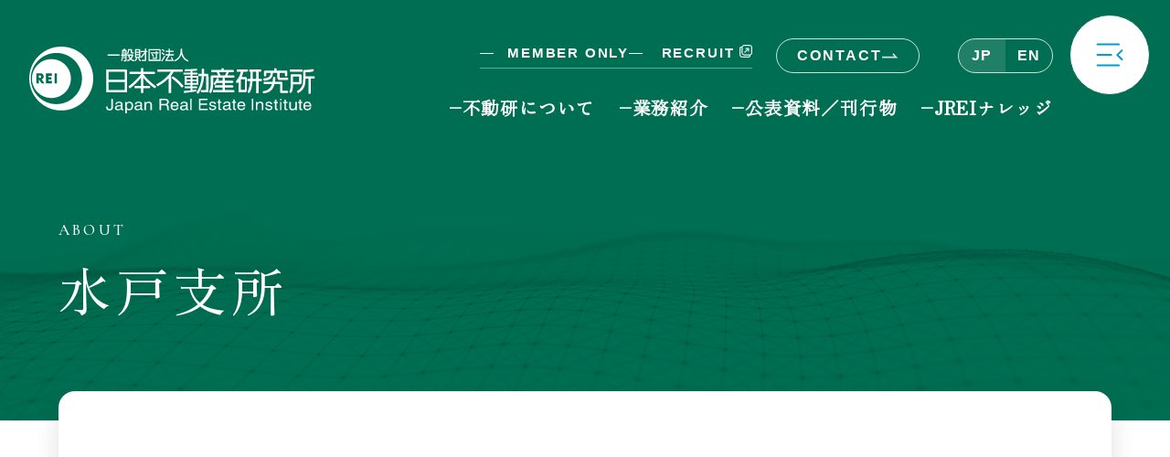

--- FILE ---
content_type: text/html; charset=UTF-8
request_url: https://www.reinet.or.jp/?page_id=244
body_size: 28504
content:




<!DOCTYPE html>
<html data-theme="light" lang="ja">

<head>
  <meta charset="UTF-8">
        <title>  水戸支所 |  一般財団法人 日本不動産研究所</title>
      <meta name="viewport" content="width=device-width, initial-scale=1, minimum-scale=1">
  <meta name="description" content="不動産を確かな目で見つめてきたシンクタンクとして社会・経済活動に貢献">
  <meta itemprop="name" content="日本不動産研究所【公式】">
  <meta itemprop="description" content="不動産を確かな目で見つめてきたシンクタンクとして社会・経済活動に貢献">

  <link rel="stylesheet" href="https://www.reinet.or.jp/wp-content/themes/newdesign2017-reinet/assets/css/style.css?2025v5.3">

  
<!-- OGP -->
  <meta property="og:site_name" content="日本不動産研究所【公式】">
  <meta property="og:title" content="日本不動産研究所【公式】">
  <meta property="og:description" content="不動産を確かな目で見つめてきたシンクタンクとして社会・経済活動に貢献">
  <meta property="og:url" content="https://www.reinet.or.jp/">
  <meta property="og:type" content="website">
  <meta property="og:image" content="/assets/images/top/kv.jpg">
  <meta name="twitter:card" content="summary_large_image">
  <meta name="twitter:title" content="日本不動産研究所【公式]">
  <meta name="twitter:description" content="不動産を確かな目で見つめてきたシンクタンクとして社会・経済活動に貢献">
  <link rel="canonical" href="/">
  <meta name="msapplication-TileColor" content="#006E52">
  <meta name="theme-color" content="#FFFFFF">
  <!-- FAVICON -->
  <link rel="shortcut icon" href="/assets/images/common/favicon.ico">
</head>

	

<body id="common_page" class="common_page is-subpage">

    <!-- Google Tag Manager (noscript) *Reflect-->
<noscript><iframe src="https://www.googletagmanager.com/ns.html?id=GTM-TL66ZN9" height="0" width="0"
        style="display:none;visibility:hidden"></iframe></noscript>
<!-- End Google Tag Manager (noscript) -->
    
    <!-- HEADER -->
    <header>
            <nav class="navbar" role="navigation" aria-label="main navigation">
        <div class="header__container">
            <div class="navbar-brand">
                <a class="" href="/">
                    <img src="/assets/images/logo_white.svg" alt="日本不動産研究所" height="73">
                </a>
            </div>
            <!-- Utility Nav (aligned to top right) -->
            <div class="header-utility">
                <div class="utility-inner">
                    <div class="utility-left">
                        <a class="utility-link" href="/membersiteopen.html">MEMBER ONLY</a>
                        <a class="utility-link is-external" href="https://recruit.reinet.or.jp/" target="_blank" rel="noopener">
                            RECRUIT
                            <img class="ext-icon" src="/assets/images/icon/icon-window.svg" alt="" width="14" height="14">
                        </a>
                    </div>
                    <div class="utility-center">
                        <a class="utility-contact" href="/?page_id=350">
                            <span>CONTACT</span>
                            <img class="icon-arrow" src="/assets/images/icon/arrow_w_right.svg" alt="" width="18" height="18">
                        </a>
                    </div>
                    <div class="utility-right">
                        <div class="utility-lang">
                            <a class="lang is-active" href="/jp/">JP</a>
                            <a class="lang" href="https://en.reinet.or.jp/">EN</a>
                        </div>
                    </div>
                </div>
            </div>
            <div id="mainNav" class="navbar-menu">
                <div class="navbar-end font-mincho">
                    <div class="navbar-item navbar-item--has-mega">
                        <a class="navbar-link-plain" href="/about/">不動研について</a>
                        <div class="nav-mega">
                            <ul class="mega-list">
                                <li><a href="/?page_id=203">研究所概要</a></li>
                                <li><a href="/?page_id=1406">理事長メッセージ</a></li>
                                <li><a href="/history/index.html">Vision / History</a></li>
                                <li><a href="/?page_id=342">組織図／事業所一覧</a></li>
                                <li><a href="/?page_id=214">沿革</a></li>
                                <li><a href="/about/achievements.html">実績</a></li>
                                <li><a href="https://recruit.reinet.or.jp/" target="_blank" rel="noopener">エキスパート紹介／採用情報</a></li>
                                <li><a href="/?page_id=348">公開資料</a></li>
                                <li><a href="/pdf/about-pdf/brochure2025.pdf" target="_blank" rel="noopener">事業案内（PDF）</a></li>
                            </ul>
                        </div>
                    </div>
                    <div class="navbar-item navbar-item--has-mega is-center">
                        <a class="navbar-link-plain" href="/service/index.html">業務紹介</a>
                        <div class="nav-mega">
                            <ul class="mega-list">
                                <li><a href="/service/real_estate_appraisal.html">不動産鑑定評価</a></li>
                                <li><a href="/service/surveys-research.html">調査・研究</a></li>
                                <li><a href="/service/securitization_services.html">不動産証券化に関連するサービス</a></li>
                                <li><a href="/service/mov_property-infrastructure.html">動産・インフラ・事業評価</a></li>
                                <li><a href="/service/overseas_consulting.html">海外不動産評価・コンサルティング</a></li>
                                <li><a href="/service/property_taxes.html">固定資産税評価支援</a></li>
                                <li><a href="/service/current_value_accounting.html">時価会計支援</a></li>
                                <li><a href="/service/cre_strategy_support.html">CRE（企業不動産）戦略支援</a></li>
                                <li><a href="/service/pre_strategy_support.html">PRE（公的不動産）戦略支援</a></li>
                                <li><a href="/service/market_forecasting.html">不動産市場予兆管理支援</a></li>
                                <li><a href="/?page_id=54">環境不動産調査</a></li>
                                <li><a href="/Re-Seed.html">耐震・環境不動産形成促進事業</a></li>
                                <li><a href="/service/redevelopment_joint.html">再開発・共同ビル事業支援</a></li>
                                <li><a href="/service/building_specialist_team.html">建物運営の課題解決・支援</a></li>
                                <li><a href="/service/sustainable_community.html">持続可能なまちづくりに係る政策支援</a></li>
                                <li><a href="/service/resreal.html">ResReal（レジリアル）</a></li>
                                <li><a href="/service/dbj_green_building.html">DBJ Green Building 認証</a></li>
                                <li><a href="https://jrei-mr.reinet.or.jp/" target="_blank" rel="noopener">JREI マーケットレポート</a></li>
                            </ul>
                        </div>
                    </div>
                    <div class="navbar-item navbar-item--has-mega is-center">
                        <a class="navbar-link-plain" href="/visitors-report.html">公表資料／刊行物</a>
                        <div class="nav-mega">
                            <ul class="mega-list">
                                <li><a href="/visitors-report.html#public-report">公表資料</a></li>
                                <li><a href="/?page_id=184">季刊「不動産研究」</a></li>
                                <li><a href="/?page_id=186">「不動産調査」</a></li>
                                <li><a href="/?page_id=189">その他書籍等</a></li>
                            </ul>
                        </div>
                    </div>
                    <div class="navbar-item navbar-item--has-mega">
                        <a class="navbar-link-plain" href="/visitors-information.html">JREIナレッジ</a>
                        <div class="nav-mega">
                            <ul class="mega-list">
                                <!-- <li><a href="/visitors-information.html#knowledge-index">Reports & Column</a></li> -->
                                <li><a href="/land-and-human">土地と人間</a></li>
                                <!-- <li><a href="/visitors-information.html#think_esg">Think ESG/SDGs</a></li> -->
                                <li><a href="/?page_id=372">不動産知識</a></li>
                                <li><a href="/?page_id=64">用語辞典</a></li>
                                <li><a href="/?page_id=346">図書室利用のご案内</a></li>
                                <li><a href="/?page_id=1409">過去のセミナー一覧</a></li>
                            </ul>
                        </div>
                    </div>
                </div>
            </div>
            <a role="button" class="navbar-burger" aria-label="menu" aria-expanded="false" data-target="mainNav" data-overlay-target="overlayNav">
                    <img src="/assets/images/icon/icon-nav.svg" alt="">
            </a>
        </div>
    </nav>
      <!-- Fullscreen Overlay Nav -->
    <div id="overlayNav" class="overlay-nav" aria-hidden="true">
        <div class="overlay-inner container">
            <div class="overlay-top">
                <a class="overlay-home om-pill" href="/">
                    <img class="img-dt" src="/assets/images/nav-home.svg" alt="Home" height="28">
                    <img class="img-sp" src="/assets/images/sp_nav-home.svg" alt="Home" height="34">
                </a>
                <form role="search" method="get" class="search-form" action="https://www.reinet.or.jp/">
    <div class="overlay-search">
        <img class="search-icon" src="/assets/images/icon/icon-search.svg" alt="" width="22" height="22" aria-hidden="true">
        
        <input 
            type="search" 
            placeholder="Search" 
            aria-label="site search"
            value="" 
            name="s" 
        />
        
        </div>
    </form>
<button class="overlay-close" aria-label="close"></button>            </div>
            <div class="overlay-columns">
                <div class="overlay-col">
                    <h3><a class="om-pill" href="/about/">
                        <img class="img-dt" src="/assets/images/nav-about.svg" alt="About" height="28">
                        <img class="img-sp" src="/assets/images/sp_nav-about.svg" alt="About" height="34">
                    </a></h3>
                    <ul>
                        <li><a href="/?page_id=203">研究所概要</a></li>
                        <li><a href="/?page_id=1406">理事長メッセージ</a></li>
                        <li><a href="/history/index.html">Vision / History</a></li>
                        <li><a href="/?page_id=342">組織図／事業所一覧</a></li>
                        <li><a href="/?page_id=214">沿革</a></li>
                        <li><a href="/about/achievements.html">実績</a></li>
                        <li><a href="https://recruit.reinet.or.jp/" target="_blank" rel="noopener">エキスパート紹介／採用情報</a></li>
                        <li><a href="/visitors-report.html">公開資料</a></li>
                        <li><a href="/pdf/about-pdf/brochure2025.pdf" target="_blank" rel="noopener">事業案内（PDF）</a></li>
                    </ul>
                </div>
                <div class="overlay-col">
                    <h3><a class="om-pill" href="/service/index.html">
                        <img class="img-dt" src="/assets/images/nav-service.svg" alt="Service" height="28">
                        <img class="img-sp" src="/assets/images/sp_nav-service.svg" alt="Service" height="34">
                    </a></h3>
                    <ul>
                        <li><a href="/service/real_estate_appraisal.html">不動産鑑定評価</a></li>
                        <li><a href="/service/surveys-research.html">調査・研究</a></li>
                        <li><a href="/service/securitization_services.html">不動産証券化に関連するサービス</a></li>
                        <li><a href="/service/mov_property-infrastructure.html">動産・インフラ・事業評価</a></li>
                        <li><a href="/service/overseas_consulting.html">海外不動産評価・コンサルティング</a></li>
                        <li><a href="/service/property_taxes.html">固定資産税評価支援</a></li>
                        <li><a href="/service/current_value_accounting.html">時価会計支援</a></li>
                        <li><a href="/service/cre_strategy_support.html">CRE（企業不動産）戦略支援</a></li>
                        <li><a href="/service/pre_strategy_support.html">PRE（公的不動産）戦略支援</a></li>
                        <li><a href="/service/market_forecasting.html">不動産市場予兆管理支援</a></li>
                        <li><a href="/?page_id=54">環境不動産調査</a></li>
                        <li><a href="/Re-Seed.html">耐震・環境不動産形成促進事業</a></li>
                        <li><a href="/service/redevelopment_joint.html">再開発・共同ビル事業支援</a></li>
                        <li><a href="/service/building_specialist_team.html">建物運営の課題解決・支援</a></li>
                        <li><a href="/service/sustainable_community.html">持続可能なまちづくりに係る政策支援</a></li>
                        <li><a href="/service/resreal.html">ResReal（レジリアル）</a></li>
                        <li><a href="/service/dbj_green_building.html">DBJ Green Building 認証</a></li>
                        <li><a href="https://jrei-mr.reinet.or.jp/" target="_blank" rel="noopener">JREI マーケットレポート</a></li>
                    </ul>
                </div>
                <div class="overlay-col">
                    <h3><a class="om-pill" href="/visitors-report.html">
                        <img class="img-dt" src="/assets/images/nav-reports.svg" alt="Reports" height="28">
                        <img class="img-sp" src="/assets/images/sp_nav-reports.svg" alt="Reports" height="34">
                    </a></h3>
                    <ul>
                        <li><a href="/visitors-report.html#public-report">公表資料</a></li>
                        <li><a href="/?page_id=184">季刊「不動産研究」</a></li>
                        <li><a href="/?page_id=186">「不動産調査」</a></li>
                        <li><a href="/?page_id=189">その他書籍等</a></li>
                    </ul>
                </div>
                <div class="overlay-col">
                    <h3><a class="om-pill" href="/visitors-information.html">
                        <img class="img-dt" src="/assets/images/nav-knowledge.svg" alt="Knowledge" height="28">
                        <img class="img-sp" src="/assets/images/sp_nav-knowledge.svg" alt="Knowledge" height="34">
                    </a></h3>
                    <ul>
                        <!-- <li><a href="/visitors-information.html#knowledge-index">Reports & Column</a></li>
                        <li><a href="/visitors-information.html#think_esg">Think ESG/SDGs</a></li> -->
                        <li><a href="/land-and-human">土地と人間</a></li>
                        <li><a href="/?page_id=372">不動産知識</a></li>
                        <li><a href="/?page_id=64">用語辞典</a></li>
                        <li><a href="/?page_id=346">図書室利用のご案内</a></li>
                        <li><a href="/?page_id=1409">過去のセミナー一覧</a></li>
                    </ul>
                </div>
            </div>
            <div class="overlay-bottom">
                <div class="overlay-inner container">

                    <!-- Contacts -->
                    <div class="overlay-contacts">
                        <div class="overlay-bottom--thead">
                            <div class="om-pill om-pill--header">
                                <a class="om-pill-link" href="/?page_id=350">
                                    <img class="img-dt" src="/assets/images/nav-contacts.svg" alt="Contacts" height="24">
                                    <img class="img-sp" src="/assets/images/sp_nav-contacts.svg" alt="Contacts" height="28">
                                </a>
                            </div>
                            <ul class="dash-links">
                                <li><a href="/?page_id=350">総合窓口</a></li>
                            </ul>
                        </div>
                        <hr class="ob-sep">
                        <div class="contacts-grid">
                            <div class="contacts-left">
                                <p class="contacts-dept">大代表 総務部</p>
                                <p class="contacts-tel"><a href="tel:0335035331"><img src="/assets/images/03-3503-5331.svg" alt="03-3503-5331"></a></p>
                                <p class="contacts-note">業務、調査、レポートなどに関しては<br><a href="/?page_id=350">総合窓口ページ</a> をご覧ください</a></p>
                            </div>
                            <div class="contacts-links">
                                <ul class="dash-links">
                                    <li><a href="/?page_id=354">よくあるご質問</a></li>
                                    <li><a href="/?page_id=396">レポート/刊行物購入お申込み</a></li>
                                    <li><a href="/?page_id=193">転載のお申込み</a></li>
                                    <li><a href="/?page_id=18619">メールでのお問い合わせ</a></li>
                                </ul>
                            </div>
                        </div>
                    </div>
                    <!-- For Members (shown first on mobile as in design) -->
                    
                    <div class="overlay-members">
                        <div class="overlay-bottom--thead">
                            <div class="om-pill om-pill--header">
                                <a class="om-pill-link" href="/membersiteopen.html">
                                    <img class="img-dt" src="/assets/images/nav-members.svg" alt="For Members" height="24">
                                    <img class="img-sp" src="/assets/images/sp_nav-members.svg" alt="For Members" height="28">
                                </a>
                            </div>
                            <ul class="dash-links">
                                <li><a href="/membersiteopen.html">ご案内</a></li>
                            </ul>
                        </div>
                        <hr class="ob-sep">
                        <ul class="dash-links members-links">
                            <li><a href="https://www.reinet.or.jp/login">維持会員ログイン</a></li>
                            <li><a href="https://www.reinet.or.jp/login?mode=web">WEB会員ログイン</a></li>
                            <li><a href="/?page_id=344">維持会員のご案内</a></li>
                            <li><a href="https://www.reinet.or.jp/entry">WEB会員 新規登録</a></li>
                        </ul>
                    </div>
                </div>
            </div>
            <div class="overlay-greenbar" aria-hidden="true"></div>
        </div>
    </div>
        <!-- HERO -->
        <section class="header-hero">
            <div class="header-hero__inner container">
                <!-- leadtext -->
                <div class="header-hero__inner container">
                <div class="header-hero__main">
                    <h1 class="header-hero__title font-mincho mb-0">
                        <span>ABOUT</span>
                        水戸支所
                    </h1>
                    <p class="header-hero__lead mb-5 is-hidden-touch">&nbsp;<br>&nbsp;</p>
                </div>
            </div>            </div>
        </section>
    </header>

    <main>
        <section id="common_page__detail" class="common_page__detail">
            <div class="container">
                <div class="common_page__content">

                    <div class="ggmap">
<iframe src="https://www.google.com/maps/embed?pb=!1m18!1m12!1m3!1d4468.793803081035!2d140.46576387782713!3d36.3774303533144!2m3!1f0!2f0!3f0!3m2!1i1024!2i768!4f13.1!3m3!1m2!1s0x6022245212703749%3A0x42f246588401f9c8!2z44CSMzEwLTAwMjEg6Iyo5Z-O55yM5rC05oi45biC5Y2X55S677yT5LiB55uu77yU4oiS77yR77yU!5e0!3m2!1sja!2sjp!4v1603275198236!5m2!1sja!2sjp" width="100%" height="450" frameborder="0" style="border:0;" allowfullscreen="" aria-hidden="false" tabindex="0"></iframe>
</div>
<!-- FOOTER -->
<div id="c_footer_area" class="section">
  <div class="container">
    <div class="footer_tel_cta">
      <div class="row">
        <div class="col s12">
          <p class="center"><img height="170" src="common/img/about/jigyosyo-images/mito/gaikan01.jpg" width="275" /></p>
          <h4 class="Midashi03 center-align">〒310-0021 水戸市南町3-4-14 明治安田生命水戸南町ビル5F</h4>

          <div class="center tel_and_mail">
            <p><span class="badge WebFont">Tel</span><span class="tel_no WebFont">(029)225-5138</span></p>
            <p><span class="badge WebFont">Fax</span><span class="tel_no WebFont">(029)224-5784</span></p>
          </div>

        </div>
      </div>

    </div>
  </div>
</div>
                </div>

                <!-- バックリンク -->
                <div class="back-center">
                    <a class="jrei-back" href="javascript:history.back();"><span class="jrei-back__icon" aria-hidden="true"></span><span class="jrei-back__label">戻る</span></a>
                </div>
        
            </div>
        </section>
    </main>


    <!-- BREADCRUMB (above footer) -->
    <div class="site-breadcrumb" aria-label="breadcrumb">
        <div class="container">
            <ol class="sb-list">
                <li class="sb-item"><a href="#" aria-current="page">  水戸支所</a></li>
                <!-- <li class="sb-item is-current"><a href="/visitors-information.html">JREIナレッジ</a></li> -->
                <li class="sb-item is-current"><a href="/" aria-current="page">HOME</a></li>
            </ol>
        </div>
    </div>

      <!-- FOOTER (copied structure from service page) -->
    <!-- FOOTER -->
    <footer class="site-footer">
        <div class="site-footer__inner container">
            <!-- Top navigation (Mincho with leading dashes) -->
            <nav class="site-footer__top" aria-label="Footer navigation">
                <a href="/" aria-label="Home">
                    <img src="/assets/images/fotter-nav-home.svg" alt="Home">
                </a>
                <a href="/about/" aria-label="About">
                    <img src="/assets/images/fotter-nav-about.svg" alt="About">
                </a>
                <a href="/service/index.html" aria-label="Service">
                    <img src="/assets/images/fotter-nav-service.svg" alt="Service">
                </a>
                <a href="/visitors-report.html" aria-label="Reports & Column">
                    <img src="/assets/images/fotter-nav-reports.svg" alt="Reports & Column">
                </a>
                <a href="/information" aria-label="JREI Knowledge">
                    <img src="/assets/images/fotter-nav-knowledge.svg" alt="JREI Knowledge">
                </a>
            </nav>

            <div class="site-footer__main">
                <div class="sf-left">
                    <p class="sf-catch">
                        <img src="/assets/images/footer-catch.svg" alt="不動産の新しい可能性のために">
                    </p>
                </div>

                <div class="sf-contacts">
                    <div class="sf-head">
                        <h4 class="sf-title"><span>
                            <img class="img-dt" src="/assets/images/fotter-nav-contact.svg" alt="Contact">
                            <img class="img-sp" src="/assets/images/sp-fotter-nav-contact.svg" alt="Contact">
                        </span></h4>
                        <ul class="dash-links">
                            <li><a href="/?page_id=350">総合窓口</a></li>
                        </ul>
                    </div>
                    <hr class="sf-sep">
                    <ul class="dash-links">
                        <li><a href="/?page_id=354">よくあるご質問</a></li>
                        <li><a href="/?page_id=396">レポート/刊行物購入お申込み</a></li>
                        <li><a href="/?page_id=193">転載のお申込み</a></li>
                        <li><a href="/?page_id=18619">メールでのお問い合わせ</a></li>
                    </ul>
                </div>

                <div class="sf-members">
                    <div class="sf-head">
                        <h4 class="sf-title"><span>
                            <img class="img-dt" src="/assets/images/fotter-nav-members.svg" alt="Members">
                            <img class="img-sp" src="/assets/images/sp-fotter-nav-members.svg" alt="Members">
                        </span></h4>
                        <ul class="dash-links">
                            <li><a href="/membersiteopen.html">ご案内</a></li>
                        </ul>
                    </div>
                    <hr class="sf-sep">
                    <ul class="dash-links members-links">
                        <li><a href="https://www.reinet.or.jp/login">維持会員ログイン</a></li>
                        <li><a href="https://www.reinet.or.jp/login?mode=web">WEB会員ログイン</a></li>
                        <li><a href="/?page_id=344">維持会員のご案内</a></li>
                        <li><a href="https://www.reinet.or.jp/entry">無料WEB会員 新規登録</a></li>
                    </ul>
                </div>
            </div>

            <div class="site-footer__bottom">
                <div class="sf-brand">
                        <img class="sf-logo" src="/assets/images/logo_white.svg" alt="日本不動産研究所">
                        <p class="sf-address">
                            東京都港区虎ノ門一丁目3番1号<br>
                            東京虎ノ門グローバルスクエア（本社）
                        </p>
                    </div>
                <ul class="sf-links">
                    <li><a href="/?page_id=389">著作権について</a></li>
                    <li><a href="/?page_id=387">プライバシーポリシー</a></li>
                    <li><a href="/?page_id=385">セキュリティポリシー</a></li>
                    <li><a href="/?page_id=24176">外部通報等窓口</a></li>
                    <li><a href="/?page_id=383">サイトポリシー</a></li>
                    <li class="sf-break" aria-hidden="true"></li>
                    <li><a href="/?page_id=381">関連リンク</a></li>
                    <li><a href="/?page_id=391">サイトマップ</a></li>
                </ul>
            </div>



        </div>
                <p class="sf-copy">© Japan Real Estate Institute</p>

            <a class="sf-pagetop" href="#"><img src="/assets/images/icon-pagetop.svg" alt=""></a>

    </footer>

  <script src="https://www.reinet.or.jp/wp-content/themes/newdesign2017-reinet/assets/js/init.js"></script>

  

  </body>

</html>



--- FILE ---
content_type: image/svg+xml
request_url: https://www.reinet.or.jp/assets/images/sp_nav-about.svg
body_size: 5717
content:
<svg width="95" height="20" viewBox="0 0 95 20" fill="none" xmlns="http://www.w3.org/2000/svg">
<path d="M12.248 12.952H6.896C6.776 12.952 6.728 13 6.68 13.144L5.384 16.432C5.144 17.032 5.024 17.608 5.024 17.896C5.024 18.328 5.24 18.64 5.984 18.64H6.344C6.632 18.64 6.704 18.688 6.704 18.832C6.704 19.024 6.56 19.072 6.296 19.072C5.528 19.072 4.496 19 3.752 19C3.488 19 2.168 19.072 0.92 19.072C0.608 19.072 0.464 19.024 0.464 18.832C0.464 18.688 0.56 18.64 0.752 18.64C0.968 18.64 1.304 18.616 1.496 18.592C2.6 18.448 3.056 17.632 3.536 16.432L9.56 1.552C9.848 0.855999 9.992 0.592 10.232 0.592C10.448 0.592 10.592 0.808 10.832 1.36C11.408 2.68 15.248 12.28 16.784 15.928C17.696 18.088 18.392 18.424 18.896 18.544C19.256 18.616 19.616 18.64 19.904 18.64C20.096 18.64 20.216 18.664 20.216 18.832C20.216 19.024 20 19.072 19.112 19.072C18.248 19.072 16.496 19.072 14.576 19.024C14.144 19 13.856 19 13.856 18.832C13.856 18.688 13.952 18.64 14.192 18.616C14.36 18.568 14.528 18.352 14.408 18.064L12.488 13.12C12.44 13 12.368 12.952 12.248 12.952ZM7.376 11.752H11.792C11.912 11.752 11.936 11.68 11.912 11.608L9.752 5.704C9.728 5.608 9.704 5.488 9.632 5.488C9.56 5.488 9.512 5.608 9.488 5.704L7.28 11.584C7.256 11.68 7.28 11.752 7.376 11.752ZM24.1807 13.144V9.544C24.1807 6.448 24.1807 5.872 24.1567 5.224C24.1087 4.528 23.9167 4.312 23.2447 4.12C23.0767 4.072 22.7167 4.048 22.4047 4.048C22.1887 4.048 22.0447 3.976 22.0447 3.832C22.0447 3.688 22.2127 3.64 22.5247 3.64C23.6287 3.64 24.9727 3.688 25.3807 3.688C26.4367 3.688 27.8287 3.64 28.5487 3.64C32.3647 3.64 33.0367 5.608 33.0367 6.688C33.0367 8.272 31.8607 9.496 30.6607 10.264C32.3887 10.816 34.5487 12.28 34.5487 14.68C34.5487 16.864 32.8207 19.12 28.9327 19.12C28.6927 19.12 27.9727 19.096 27.2527 19.048C26.5327 19.024 25.7887 19 25.4527 19C25.2127 19 24.7567 19.024 24.2527 19.024C23.7487 19.048 23.2207 19.072 22.7887 19.072C22.5247 19.072 22.3807 19 22.3807 18.856C22.3807 18.76 22.4527 18.64 22.7167 18.64C23.0287 18.64 23.2687 18.616 23.4607 18.568C23.8927 18.472 24.0127 18.088 24.0847 17.488C24.1807 16.624 24.1807 15.016 24.1807 13.144ZM26.9167 4.96V9.88C26.9167 10.048 26.9887 10.072 27.0607 10.096C27.2527 10.144 27.5647 10.168 28.0447 10.168C28.7407 10.168 29.3407 10.096 29.7007 9.808C30.2527 9.376 30.6607 8.632 30.6607 7.648C30.6607 6.28 29.8447 4.576 28.0207 4.576C27.7327 4.576 27.3247 4.576 27.1087 4.624C26.9647 4.648 26.9167 4.744 26.9167 4.96ZM26.9167 11.248V15.88C26.9167 17.224 26.9887 17.632 27.6607 17.896C28.2127 18.112 28.6927 18.136 29.1727 18.136C30.3007 18.136 31.7647 17.512 31.7647 15.256C31.7647 14.32 31.3567 12.712 29.7727 11.632C29.3407 11.32 28.7647 11.104 27.9487 11.104H27.0367C26.9647 11.104 26.9167 11.128 26.9167 11.248ZM47.7883 19.336C41.6443 19.336 39.1483 14.968 39.1483 11.344C39.1483 7.864 41.5963 3.352 48.0043 3.352C53.3323 3.352 56.6443 6.304 56.6443 10.984C56.6443 15.664 53.2363 19.336 47.7883 19.336ZM48.6523 18.232C50.1403 18.232 53.5003 17.536 53.5003 11.728C53.5003 7.216 50.7883 4.432 47.3803 4.432C45.0283 4.432 42.2683 5.68 42.2683 10.72C42.2683 14.92 44.6683 18.232 48.6523 18.232ZM62.3118 12.544V9.544C62.3118 6.448 62.3358 5.872 62.2878 5.224C62.2398 4.504 62.0478 4.312 61.3758 4.12C61.2078 4.072 60.8478 4.048 60.5598 4.048C60.3198 4.048 60.1998 3.976 60.1998 3.832C60.1998 3.688 60.3438 3.64 60.6558 3.64C61.7838 3.64 63.1998 3.688 63.8238 3.688C64.3518 3.688 65.7678 3.64 66.5358 3.64C66.8478 3.64 66.9918 3.688 66.9918 3.832C66.9918 3.976 66.8718 4.048 66.6558 4.048C66.4158 4.048 66.2958 4.072 66.0318 4.12C65.4798 4.216 65.3118 4.504 65.2638 5.224C65.2158 5.872 65.2158 6.448 65.2158 9.544V12.4C65.2158 15.376 65.7918 16.528 66.8238 17.344C67.7598 18.088 68.7678 18.16 69.4878 18.16C70.3998 18.16 71.4798 17.896 72.3198 17.08C73.4958 15.976 73.5438 14.2 73.5438 12.112V9.544C73.5438 6.448 73.5198 5.872 73.4958 5.224C73.4478 4.528 73.2798 4.312 72.6078 4.12C72.4398 4.072 72.0798 4.048 71.8398 4.048C71.5998 4.048 71.4798 3.976 71.4798 3.832C71.4798 3.688 71.6238 3.64 71.9118 3.64C72.9918 3.64 74.4078 3.688 74.4318 3.688C74.6718 3.688 76.0878 3.64 76.9038 3.64C77.1918 3.64 77.3358 3.688 77.3358 3.832C77.3358 3.976 77.2158 4.048 76.9758 4.048C76.7358 4.048 76.6158 4.072 76.3518 4.12C75.7758 4.216 75.6318 4.504 75.5838 5.224C75.5598 5.872 75.5358 6.448 75.5358 9.544V11.728C75.5358 14.008 75.2958 16.408 73.5198 17.872C72.0318 19.12 70.4238 19.336 69.0558 19.336C67.9518 19.336 65.7678 19.288 64.2318 17.944C63.1518 17.008 62.3118 15.496 62.3118 12.544ZM86.1862 13.144V4.888L83.0422 4.96C81.8182 4.984 81.3142 5.128 81.0022 5.584C80.7862 5.872 80.6902 6.136 80.6422 6.28C80.5942 6.448 80.5462 6.544 80.4022 6.544C80.2582 6.544 80.2102 6.424 80.2102 6.208C80.2102 5.872 80.6182 3.904 80.6662 3.736C80.7142 3.472 80.7862 3.352 80.9062 3.352C81.0742 3.352 81.2902 3.52 81.8182 3.592C82.4422 3.664 83.2342 3.688 83.9302 3.688H92.4982C93.1702 3.688 93.6262 3.64 93.9382 3.592C94.2742 3.544 94.4422 3.496 94.5142 3.496C94.6582 3.496 94.6822 3.616 94.6822 3.928C94.6822 4.36 94.6342 5.872 94.6342 6.4C94.6102 6.616 94.5622 6.736 94.4422 6.736C94.2742 6.736 94.2262 6.64 94.2022 6.328L94.1782 6.112C94.1302 5.584 93.5782 4.96 91.6822 4.936L89.0182 4.888V13.144C89.0182 15.016 89.0422 16.624 89.1382 17.512C89.2102 18.088 89.3302 18.472 89.9542 18.568C90.2422 18.616 90.7222 18.64 91.0342 18.64C91.2742 18.64 91.3702 18.76 91.3702 18.856C91.3702 19 91.2022 19.072 90.9622 19.072C89.5702 19.072 88.1542 19 87.5542 19C87.0742 19 85.6342 19.072 84.7942 19.072C84.5302 19.072 84.3862 19 84.3862 18.856C84.3862 18.76 84.4582 18.64 84.7222 18.64C85.0342 18.64 85.2982 18.616 85.4662 18.568C85.8982 18.472 86.0182 18.088 86.0902 17.488C86.1862 16.624 86.1862 15.016 86.1862 13.144Z" fill="white"/>
</svg>


--- FILE ---
content_type: image/svg+xml
request_url: https://www.reinet.or.jp/assets/images/sp_nav-knowledge.svg
body_size: 12857
content:
<svg width="174" height="20" viewBox="0 0 174 20" fill="none" xmlns="http://www.w3.org/2000/svg">
<path d="M5.864 7.888V8.944H5.984C6.8 8.056 10.304 4.48 11 3.664C11.672 2.872 12.2 2.272 12.2 1.864C12.2 1.6 12.104 1.432 11.864 1.384C11.648 1.336 11.552 1.288 11.552 1.144C11.552 0.975999 11.672 0.927999 11.936 0.927999C12.44 0.927999 13.76 0.999999 14.408 0.999999C15.152 0.999999 16.472 0.927999 17.216 0.927999C17.456 0.927999 17.624 0.975999 17.624 1.144C17.624 1.312 17.504 1.36 17.264 1.36C16.928 1.36 16.328 1.456 15.872 1.624C15.128 1.912 14.312 2.416 13.28 3.424C12.536 4.144 8.912 7.744 8.096 8.608C8.96 9.736 13.664 14.8 14.6 15.688C15.656 16.696 16.736 17.776 18.032 18.28C18.752 18.568 19.232 18.64 19.52 18.64C19.688 18.64 19.832 18.688 19.832 18.832C19.832 19 19.712 19.072 19.256 19.072H17.168C16.448 19.072 16.016 19.072 15.512 19.024C14.216 18.904 13.568 18.376 12.536 17.464C11.48 16.528 6.752 10.984 6.248 10.288L5.984 9.928H5.864V12.112C5.864 14.32 5.864 16.216 5.936 17.248C5.984 17.92 6.2 18.448 6.8 18.544C7.136 18.592 7.664 18.64 7.976 18.64C8.168 18.64 8.288 18.712 8.288 18.832C8.288 19 8.096 19.072 7.832 19.072C6.488 19.072 4.976 19 4.376 19C3.824 19 2.312 19.072 1.352 19.072C1.04 19.072 0.872 19 0.872 18.832C0.872 18.712 0.968 18.64 1.256 18.64C1.616 18.64 1.904 18.592 2.12 18.544C2.6 18.448 2.72 17.92 2.816 17.224C2.936 16.216 2.936 14.32 2.936 12.112V7.888C2.936 4.24 2.936 3.568 2.888 2.8C2.84 1.984 2.648 1.6 1.856 1.432C1.664 1.384 1.256 1.36 0.92 1.36C0.656 1.36 0.512 1.312 0.512 1.144C0.512 0.975999 0.68 0.927999 1.04 0.927999C2.312 0.927999 3.824 0.999999 4.4 0.999999C4.976 0.999999 6.488 0.927999 7.304 0.927999C7.64 0.927999 7.808 0.975999 7.808 1.144C7.808 1.312 7.664 1.36 7.472 1.36C7.232 1.36 7.088 1.384 6.8 1.432C6.152 1.552 5.96 1.96 5.912 2.8C5.864 3.568 5.864 4.24 5.864 7.888ZM23.8779 7.96L24.1179 16.288C24.1659 17.872 24.4299 18.352 24.8379 18.496C25.1979 18.616 25.6059 18.64 25.9419 18.64C26.1819 18.64 26.3019 18.736 26.3019 18.856C26.3019 19.024 26.1099 19.072 25.8219 19.072C24.4539 19.072 23.4699 19 23.0859 19C22.8939 19 21.8859 19.072 20.8059 19.072C20.5179 19.072 20.3259 19.048 20.3259 18.856C20.3259 18.736 20.4699 18.64 20.6619 18.64C20.9499 18.64 21.3339 18.616 21.6219 18.544C22.1739 18.4 22.2459 17.848 22.2699 16.072L22.4619 3.976C22.4619 3.568 22.6059 3.28 22.8219 3.28C23.0859 3.28 23.3739 3.592 23.7339 3.952C23.9979 4.216 27.1659 7.456 30.2379 10.456C31.6779 11.872 34.4859 14.752 34.7979 15.04H34.8939L34.6779 5.968C34.6539 4.72 34.4619 4.36 33.9579 4.168C33.6459 4.048 33.1419 4.048 32.8539 4.048C32.5899 4.048 32.5179 3.952 32.5179 3.832C32.5179 3.664 32.7339 3.64 33.0459 3.64C34.1499 3.64 35.2779 3.688 35.7339 3.688C35.9739 3.688 36.7659 3.64 37.7979 3.64C38.0859 3.64 38.2779 3.664 38.2779 3.832C38.2779 3.952 38.1579 4.048 37.9179 4.048C37.7019 4.048 37.5339 4.048 37.2699 4.12C36.6939 4.288 36.5259 4.648 36.5019 5.8L36.2619 18.664C36.2619 19.12 36.0939 19.312 35.9259 19.312C35.5659 19.312 35.2779 19.096 35.0619 18.88C33.7419 17.656 31.1019 15.136 28.8939 13C26.5899 10.792 24.3579 8.32 23.9499 7.96H23.8779ZM50.9992 19.336C44.8552 19.336 42.3592 14.968 42.3592 11.344C42.3592 7.864 44.8072 3.352 51.2152 3.352C56.5432 3.352 59.8552 6.304 59.8552 10.984C59.8552 15.664 56.4472 19.336 50.9992 19.336ZM51.8632 18.232C53.3512 18.232 56.7112 17.536 56.7112 11.728C56.7112 7.216 53.9992 4.432 50.5912 4.432C48.2392 4.432 45.4792 5.68 45.4792 10.72C45.4792 14.92 47.8792 18.232 51.8632 18.232ZM68.9547 18.592L64.4907 5.632C64.2267 4.888 64.0587 4.408 63.7467 4.216C63.5307 4.072 63.1227 4.048 62.9307 4.048C62.7147 4.048 62.5947 3.976 62.5947 3.832C62.5947 3.688 62.7627 3.64 63.0747 3.64C64.1547 3.64 65.3307 3.688 65.5227 3.688C65.7147 3.688 66.7467 3.64 67.9707 3.64C68.2827 3.64 68.4267 3.688 68.4267 3.832C68.4267 3.976 68.2587 4.048 68.0427 4.048C67.8747 4.048 67.6827 4.072 67.5147 4.144C67.3227 4.216 67.2987 4.336 67.2987 4.552C67.2987 4.816 67.4907 5.488 67.7547 6.424C68.1147 7.768 70.0347 13.936 70.3467 14.872H70.4187L74.4507 4.432C74.6667 3.856 74.8827 3.688 75.0747 3.688C75.3147 3.688 75.5067 4 75.7707 4.648L79.9947 14.728H80.0667C80.4747 13.552 82.0827 8.176 82.8267 5.8C82.9707 5.32 83.0427 4.912 83.0427 4.624C83.0427 4.288 82.8507 4.048 82.0107 4.048C81.8187 4.048 81.6507 3.952 81.6507 3.832C81.6507 3.688 81.8187 3.64 82.1547 3.64C83.2587 3.64 84.2187 3.688 84.4107 3.688C84.5547 3.688 85.4667 3.64 86.1627 3.64C86.4028 3.64 86.5467 3.688 86.5467 3.808C86.5467 3.952 86.4507 4.048 86.2587 4.048C86.0427 4.048 85.7547 4.072 85.5148 4.144C85.0107 4.336 84.7707 5.104 84.3387 6.28C83.3547 8.848 81.1947 15.328 80.1627 18.376C79.9227 19.096 79.8027 19.336 79.4907 19.336C79.2027 19.336 79.0587 19.096 78.7467 18.352L74.4507 8.272H74.4027C74.0427 9.136 71.2107 16.384 70.3467 18.256C69.9627 19.096 69.8427 19.336 69.5307 19.336C69.2667 19.336 69.1467 19.12 68.9547 18.592ZM94.1086 9.544V13.144C94.1086 15.76 94.1086 17.056 94.5646 17.44C94.9246 17.752 95.7406 17.872 97.3726 17.872C98.5006 17.872 99.3166 17.848 99.8446 17.296C100.109 17.032 100.325 16.456 100.373 16.072C100.397 15.88 100.445 15.76 100.613 15.76C100.757 15.76 100.805 15.976 100.805 16.216C100.805 16.456 100.661 17.968 100.493 18.568C100.349 19.024 100.253 19.12 99.1486 19.12C97.6366 19.12 96.4126 19.096 95.3566 19.048C94.3006 19.024 93.4126 19 92.5486 19C92.3086 19 91.8526 19.024 91.3486 19.024C90.8446 19.048 90.3166 19.072 89.8846 19.072C89.6206 19.072 89.4766 19 89.4766 18.856C89.4766 18.76 89.5486 18.64 89.8126 18.64C90.1246 18.64 90.3646 18.616 90.5566 18.568C90.9886 18.472 91.1086 18.088 91.1806 17.488C91.2766 16.624 91.2766 15.016 91.2766 13.144V9.544C91.2766 6.448 91.2766 5.872 91.2526 5.224C91.2046 4.528 91.0126 4.312 90.3406 4.12C90.1726 4.072 89.9086 4.048 89.6446 4.048C89.4046 4.048 89.2846 3.976 89.2846 3.832C89.2846 3.688 89.4286 3.64 89.7406 3.64C90.7246 3.64 92.0686 3.688 92.6446 3.688C93.1486 3.688 94.8766 3.64 95.6926 3.64C96.0046 3.64 96.1486 3.688 96.1486 3.832C96.1486 3.976 96.0286 4.048 95.7646 4.048C95.5246 4.048 95.1886 4.072 94.9486 4.12C94.3726 4.216 94.2046 4.504 94.1566 5.224C94.1086 5.872 94.1086 6.448 94.1086 9.544ZM106.439 13.144V9.544C106.439 6.448 106.439 5.872 106.415 5.224C106.367 4.528 106.175 4.312 105.503 4.12C105.335 4.072 104.975 4.048 104.663 4.048C104.447 4.048 104.303 3.976 104.303 3.832C104.303 3.688 104.471 3.64 104.783 3.64C105.887 3.64 107.231 3.688 107.831 3.688C108.503 3.688 113.183 3.712 113.591 3.688C113.975 3.664 114.311 3.592 114.479 3.568C114.599 3.544 114.719 3.472 114.815 3.472C114.935 3.472 114.959 3.568 114.959 3.664C114.959 3.808 114.839 4.048 114.791 4.984C114.767 5.2 114.719 6.088 114.671 6.328C114.647 6.424 114.599 6.664 114.431 6.664C114.287 6.664 114.263 6.568 114.263 6.4C114.263 6.256 114.239 5.896 114.119 5.656C113.951 5.296 113.783 5.008 112.727 4.912C112.367 4.864 109.847 4.816 109.415 4.816C109.319 4.816 109.271 4.888 109.271 5.008V10.048C109.271 10.168 109.295 10.264 109.415 10.264C109.895 10.264 112.631 10.264 113.111 10.216C113.615 10.168 113.903 10.096 114.119 9.904C114.287 9.76 114.359 9.64 114.455 9.64C114.551 9.64 114.623 9.736 114.623 9.856C114.623 9.976 114.575 10.312 114.455 11.344C114.407 11.752 114.359 12.568 114.359 12.712C114.359 12.88 114.335 13.168 114.143 13.168C113.999 13.168 113.951 13.096 113.951 13C113.927 12.784 113.927 12.52 113.879 12.256C113.759 11.848 113.495 11.536 112.703 11.464C112.319 11.416 109.919 11.368 109.391 11.368C109.295 11.368 109.271 11.464 109.271 11.584V13.216C109.271 13.912 109.247 15.64 109.271 16.24C109.319 17.632 109.967 17.944 112.127 17.944C112.679 17.944 113.567 17.92 114.119 17.68C114.647 17.44 114.887 17.008 115.031 16.168C115.079 15.952 115.127 15.856 115.271 15.856C115.439 15.856 115.463 16.12 115.463 16.336C115.463 16.792 115.295 18.184 115.175 18.592C115.031 19.12 114.839 19.12 114.047 19.12C112.463 19.12 111.191 19.096 110.159 19.048C109.127 19.024 108.335 19 107.711 19C107.471 19 107.015 19.024 106.511 19.024C106.007 19.048 105.479 19.072 105.047 19.072C104.783 19.072 104.639 19 104.639 18.856C104.639 18.76 104.711 18.64 104.975 18.64C105.287 18.64 105.527 18.616 105.719 18.568C106.151 18.472 106.271 18.088 106.343 17.488C106.439 16.624 106.439 15.016 106.439 13.144ZM121.718 13.144V9.544C121.718 6.448 121.718 5.872 121.694 5.224C121.646 4.528 121.454 4.312 120.782 4.12C120.614 4.072 120.254 4.048 119.942 4.048C119.726 4.048 119.582 3.976 119.582 3.832C119.582 3.688 119.75 3.64 120.062 3.64C121.166 3.64 122.51 3.688 123.11 3.688C123.758 3.688 125.27 3.64 126.542 3.64C129.182 3.64 132.734 3.64 135.038 5.968C136.094 7.024 137.03 8.728 137.03 11.152C137.03 13.72 135.926 15.664 134.726 16.84C133.766 17.8 131.534 19.24 127.646 19.24C126.878 19.24 125.966 19.168 125.126 19.12C124.286 19.048 123.518 19 122.99 19C122.75 19 122.294 19.024 121.79 19.024C121.286 19.048 120.758 19.072 120.326 19.072C120.062 19.072 119.918 19 119.918 18.856C119.918 18.76 119.99 18.64 120.254 18.64C120.566 18.64 120.806 18.616 120.998 18.568C121.43 18.472 121.55 18.088 121.622 17.488C121.718 16.624 121.718 15.016 121.718 13.144ZM124.55 9.232V11.8C124.55 13.96 124.574 15.52 124.598 15.928C124.622 16.432 124.67 17.152 124.838 17.368C125.102 17.752 125.942 18.184 127.598 18.184C129.518 18.184 130.934 17.848 132.206 16.792C133.574 15.664 134.006 13.84 134.006 11.728C134.006 9.136 132.974 7.456 132.038 6.64C130.094 4.912 127.79 4.696 126.134 4.696C125.702 4.696 125.006 4.744 124.838 4.84C124.646 4.912 124.574 5.008 124.574 5.248C124.55 5.944 124.55 7.624 124.55 9.232ZM156.472 15.448V17.704C156.472 18.256 156.472 18.28 156.208 18.424C154.792 19.12 152.704 19.336 151.048 19.336C145.864 19.336 141.28 16.984 141.28 11.344C141.28 8.08 143.032 5.8 144.976 4.672C146.992 3.496 148.888 3.352 150.664 3.352C152.128 3.352 153.976 3.592 154.408 3.688C154.84 3.76 155.584 3.88 156.088 3.904C156.328 3.928 156.376 4 156.376 4.144C156.376 4.384 156.232 4.936 156.232 7.504C156.232 7.816 156.112 7.96 155.944 7.96C155.8 7.96 155.752 7.864 155.728 7.696C155.68 7.24 155.56 6.592 155.008 6.016C154.384 5.368 152.8 4.456 150.424 4.456C149.272 4.456 147.808 4.48 146.344 5.656C145.168 6.616 144.4 8.128 144.4 10.624C144.4 15.016 147.232 18.208 151.744 18.208C152.296 18.208 152.728 18.208 153.232 17.992C153.544 17.848 153.64 17.632 153.64 17.272V15.4C153.64 14.392 153.64 13.624 153.616 13C153.592 12.304 153.376 12.088 152.704 11.896C152.536 11.848 152.176 11.824 151.888 11.824C151.696 11.824 151.552 11.728 151.552 11.608C151.552 11.44 151.72 11.416 152.008 11.416C153.112 11.416 154.624 11.464 155.248 11.464C155.92 11.464 157.024 11.416 157.72 11.416C158.008 11.416 158.152 11.44 158.152 11.608C158.152 11.728 158.032 11.824 157.888 11.824C157.72 11.824 157.552 11.848 157.312 11.896C156.736 11.992 156.52 12.28 156.496 13C156.472 13.624 156.472 14.44 156.472 15.448ZM164.3 13.144V9.544C164.3 6.448 164.3 5.872 164.276 5.224C164.228 4.528 164.036 4.312 163.364 4.12C163.196 4.072 162.836 4.048 162.524 4.048C162.308 4.048 162.164 3.976 162.164 3.832C162.164 3.688 162.332 3.64 162.644 3.64C163.748 3.64 165.092 3.688 165.692 3.688C166.364 3.688 171.044 3.712 171.452 3.688C171.836 3.664 172.172 3.592 172.34 3.568C172.46 3.544 172.58 3.472 172.676 3.472C172.796 3.472 172.82 3.568 172.82 3.664C172.82 3.808 172.7 4.048 172.652 4.984C172.628 5.2 172.58 6.088 172.532 6.328C172.508 6.424 172.46 6.664 172.292 6.664C172.148 6.664 172.124 6.568 172.124 6.4C172.124 6.256 172.1 5.896 171.98 5.656C171.812 5.296 171.644 5.008 170.588 4.912C170.228 4.864 167.708 4.816 167.276 4.816C167.18 4.816 167.132 4.888 167.132 5.008V10.048C167.132 10.168 167.156 10.264 167.276 10.264C167.756 10.264 170.492 10.264 170.972 10.216C171.476 10.168 171.764 10.096 171.98 9.904C172.148 9.76 172.22 9.64 172.316 9.64C172.412 9.64 172.484 9.736 172.484 9.856C172.484 9.976 172.436 10.312 172.316 11.344C172.268 11.752 172.22 12.568 172.22 12.712C172.22 12.88 172.196 13.168 172.004 13.168C171.86 13.168 171.812 13.096 171.812 13C171.788 12.784 171.788 12.52 171.74 12.256C171.62 11.848 171.356 11.536 170.564 11.464C170.18 11.416 167.78 11.368 167.252 11.368C167.156 11.368 167.132 11.464 167.132 11.584V13.216C167.132 13.912 167.108 15.64 167.132 16.24C167.18 17.632 167.828 17.944 169.988 17.944C170.54 17.944 171.428 17.92 171.98 17.68C172.508 17.44 172.748 17.008 172.892 16.168C172.94 15.952 172.988 15.856 173.132 15.856C173.3 15.856 173.324 16.12 173.324 16.336C173.324 16.792 173.156 18.184 173.036 18.592C172.892 19.12 172.7 19.12 171.908 19.12C170.324 19.12 169.052 19.096 168.02 19.048C166.988 19.024 166.196 19 165.572 19C165.332 19 164.876 19.024 164.372 19.024C163.868 19.048 163.34 19.072 162.908 19.072C162.644 19.072 162.5 19 162.5 18.856C162.5 18.76 162.572 18.64 162.836 18.64C163.148 18.64 163.388 18.616 163.58 18.568C164.012 18.472 164.132 18.088 164.204 17.488C164.3 16.624 164.3 15.016 164.3 13.144Z" fill="white"/>
</svg>


--- FILE ---
content_type: image/svg+xml
request_url: https://www.reinet.or.jp/assets/images/sp_nav-home.svg
body_size: 5893
content:
<svg width="83" height="20" viewBox="0 0 83 20" fill="none" xmlns="http://www.w3.org/2000/svg">
<path d="M6.08 8.56H15.248C15.32 8.56 15.392 8.512 15.392 8.392V7.888C15.392 4.24 15.392 3.568 15.344 2.8C15.296 1.984 15.104 1.6 14.312 1.432C14.12 1.384 13.712 1.36 13.376 1.36C13.112 1.36 12.968 1.312 12.968 1.144C12.968 0.975999 13.136 0.927999 13.472 0.927999C14.768 0.927999 16.28 0.999999 16.928 0.999999C17.504 0.999999 19.016 0.927999 19.952 0.927999C20.288 0.927999 20.456 0.975999 20.456 1.144C20.456 1.312 20.312 1.36 20.024 1.36C19.832 1.36 19.616 1.384 19.328 1.432C18.68 1.552 18.488 1.96 18.44 2.8C18.392 3.568 18.392 4.24 18.392 7.888V12.112C18.392 14.32 18.392 16.216 18.512 17.248C18.584 17.92 18.728 18.448 19.448 18.544C19.784 18.592 20.312 18.64 20.672 18.64C20.936 18.64 21.056 18.712 21.056 18.832C21.056 19 20.864 19.072 20.576 19.072C19.016 19.072 17.504 19 16.832 19C16.28 19 14.768 19.072 13.832 19.072C13.496 19.072 13.328 19 13.328 18.832C13.328 18.712 13.424 18.64 13.712 18.64C14.072 18.64 14.36 18.592 14.576 18.544C15.056 18.448 15.176 17.92 15.272 17.224C15.392 16.216 15.392 14.32 15.392 12.112V10C15.392 9.904 15.32 9.856 15.248 9.856H6.08C6.008 9.856 5.936 9.88 5.936 10V12.112C5.936 14.32 5.936 16.216 6.056 17.248C6.128 17.92 6.272 18.448 6.992 18.544C7.328 18.592 7.856 18.64 8.216 18.64C8.48 18.64 8.6 18.712 8.6 18.832C8.6 19 8.408 19.072 8.12 19.072C6.56 19.072 5.048 19 4.376 19C3.824 19 2.312 19.072 1.352 19.072C1.04 19.072 0.872 19 0.872 18.832C0.872 18.712 0.968 18.64 1.256 18.64C1.616 18.64 1.904 18.592 2.12 18.544C2.6 18.448 2.72 17.92 2.816 17.224C2.936 16.216 2.936 14.32 2.936 12.112V7.888C2.936 4.24 2.936 3.568 2.888 2.8C2.84 1.984 2.648 1.6 1.856 1.432C1.664 1.384 1.256 1.36 0.92 1.36C0.656 1.36 0.512 1.312 0.512 1.144C0.512 0.975999 0.68 0.927999 1.016 0.927999C2.312 0.927999 3.824 0.999999 4.472 0.999999C5.048 0.999999 6.56 0.927999 7.496 0.927999C7.832 0.927999 8 0.975999 8 1.144C8 1.312 7.856 1.36 7.568 1.36C7.376 1.36 7.16 1.384 6.872 1.432C6.224 1.552 6.032 1.96 5.984 2.8C5.936 3.568 5.936 4.24 5.936 7.888V8.392C5.936 8.512 6.008 8.56 6.08 8.56ZM33.7979 19.336C27.6539 19.336 25.1579 14.968 25.1579 11.344C25.1579 7.864 27.6059 3.352 34.0139 3.352C39.3419 3.352 42.6539 6.304 42.6539 10.984C42.6539 15.664 39.2459 19.336 33.7979 19.336ZM34.6619 18.232C36.1499 18.232 39.5099 17.536 39.5099 11.728C39.5099 7.216 36.7979 4.432 33.3899 4.432C31.0379 4.432 28.2779 5.68 28.2779 10.72C28.2779 14.92 30.6779 18.232 34.6619 18.232ZM47.8203 17.032L49.9083 3.808C49.9563 3.472 50.1483 3.28 50.3163 3.28C50.5323 3.28 50.6763 3.376 50.9643 3.928L56.6283 15.208L62.2923 3.784C62.4603 3.448 62.6523 3.28 62.8443 3.28C63.0123 3.28 63.2523 3.496 63.3243 3.928L65.2443 16.48C65.4363 17.752 65.6283 18.304 66.2763 18.496C66.8763 18.664 67.2123 18.688 67.4763 18.688C67.6683 18.688 67.8123 18.76 67.8123 18.88C67.8123 19.048 67.5723 19.12 67.2603 19.12C66.7323 19.12 63.7323 19.048 62.8923 19C62.3883 18.976 62.2683 18.88 62.2683 18.76C62.2683 18.664 62.3643 18.592 62.5083 18.544C62.6283 18.496 62.6763 18.256 62.6043 17.68L61.4283 8.872H61.3563L56.8203 17.896C56.3403 18.856 56.2203 19.048 55.9803 19.048C55.7163 19.048 55.4763 18.64 55.1403 18.016C54.6363 17.08 52.9563 13.96 52.7163 13.384C52.5483 13 51.3003 10.528 50.6043 9.112H50.5323L49.5243 16.984C49.4763 17.344 49.4523 17.608 49.4523 17.944C49.4523 18.328 49.7403 18.472 50.1003 18.544C50.4603 18.616 50.6523 18.64 50.8443 18.64C51.0363 18.64 51.1803 18.736 51.1803 18.832C51.1803 19.024 50.9883 19.072 50.6763 19.072C49.7883 19.072 48.8283 19 48.4443 19C48.0363 19 47.0283 19.072 46.3563 19.072C46.1403 19.072 45.9723 19.024 45.9723 18.832C45.9723 18.736 46.0923 18.64 46.3083 18.64C46.4763 18.64 46.6203 18.64 46.9563 18.592C47.5323 18.52 47.7243 17.704 47.8203 17.032ZM73.1848 13.144V9.544C73.1848 6.448 73.1848 5.872 73.1608 5.224C73.1128 4.528 72.9208 4.312 72.2488 4.12C72.0808 4.072 71.7208 4.048 71.4088 4.048C71.1928 4.048 71.0488 3.976 71.0488 3.832C71.0488 3.688 71.2168 3.64 71.5288 3.64C72.6328 3.64 73.9768 3.688 74.5768 3.688C75.2488 3.688 79.9288 3.712 80.3368 3.688C80.7208 3.664 81.0568 3.592 81.2248 3.568C81.3448 3.544 81.4648 3.472 81.5608 3.472C81.6808 3.472 81.7048 3.568 81.7048 3.664C81.7048 3.808 81.5848 4.048 81.5368 4.984C81.5128 5.2 81.4648 6.088 81.4168 6.328C81.3928 6.424 81.3448 6.664 81.1768 6.664C81.0328 6.664 81.0088 6.568 81.0088 6.4C81.0088 6.256 80.9848 5.896 80.8648 5.656C80.6968 5.296 80.5288 5.008 79.4728 4.912C79.1128 4.864 76.5928 4.816 76.1608 4.816C76.0648 4.816 76.0168 4.888 76.0168 5.008V10.048C76.0168 10.168 76.0408 10.264 76.1608 10.264C76.6408 10.264 79.3768 10.264 79.8568 10.216C80.3608 10.168 80.6488 10.096 80.8648 9.904C81.0328 9.76 81.1048 9.64 81.2008 9.64C81.2968 9.64 81.3688 9.736 81.3688 9.856C81.3688 9.976 81.3208 10.312 81.2008 11.344C81.1528 11.752 81.1048 12.568 81.1048 12.712C81.1048 12.88 81.0808 13.168 80.8888 13.168C80.7448 13.168 80.6968 13.096 80.6968 13C80.6728 12.784 80.6728 12.52 80.6248 12.256C80.5048 11.848 80.2408 11.536 79.4488 11.464C79.0648 11.416 76.6648 11.368 76.1368 11.368C76.0408 11.368 76.0168 11.464 76.0168 11.584V13.216C76.0168 13.912 75.9928 15.64 76.0168 16.24C76.0648 17.632 76.7128 17.944 78.8728 17.944C79.4248 17.944 80.3128 17.92 80.8648 17.68C81.3928 17.44 81.6328 17.008 81.7768 16.168C81.8248 15.952 81.8728 15.856 82.0168 15.856C82.1848 15.856 82.2088 16.12 82.2088 16.336C82.2088 16.792 82.0408 18.184 81.9208 18.592C81.7768 19.12 81.5848 19.12 80.7928 19.12C79.2088 19.12 77.9368 19.096 76.9048 19.048C75.8728 19.024 75.0808 19 74.4568 19C74.2168 19 73.7608 19.024 73.2568 19.024C72.7528 19.048 72.2248 19.072 71.7928 19.072C71.5288 19.072 71.3848 19 71.3848 18.856C71.3848 18.76 71.4568 18.64 71.7208 18.64C72.0328 18.64 72.2728 18.616 72.4648 18.568C72.8968 18.472 73.0168 18.088 73.0888 17.488C73.1848 16.624 73.1848 15.016 73.1848 13.144Z" fill="white"/>
</svg>


--- FILE ---
content_type: image/svg+xml
request_url: https://www.reinet.or.jp/assets/images/icon/icon-search.svg
body_size: 794
content:
<svg width="24" height="24" viewBox="0 0 24 24" fill="none" xmlns="http://www.w3.org/2000/svg">
<path d="M0.396675 9.84917C0.396675 4.69707 4.58491 0.508842 9.73701 0.508842C14.8891 0.508842 19.0773 4.69707 19.0773 9.84917C19.0773 11.8572 18.4233 13.7161 17.3332 15.2193L22.5771 20.4747C22.8869 20.796 23.0476 21.2205 23.0476 21.6795C23.0476 22.6319 22.3476 23.3663 21.3723 23.3663C20.9248 23.3663 20.4772 23.2171 20.156 22.8843L14.8776 17.606C13.4089 18.6043 11.6533 19.1895 9.73701 19.1895C4.58491 19.1895 0.396675 15.0013 0.396675 9.84917ZM2.82929 9.84917C2.82929 13.6587 5.91596 16.7569 9.73701 16.7569C13.5466 16.7569 16.6447 13.6587 16.6447 9.84917C16.6447 6.0396 13.5466 2.94146 9.73701 2.94146C5.91596 2.94146 2.82929 6.0396 2.82929 9.84917Z" fill="#3C3C43" fill-opacity="0.6"/>
</svg>


--- FILE ---
content_type: image/svg+xml
request_url: https://www.reinet.or.jp/assets/images/icon/arrow_w_right.svg
body_size: 166
content:
<svg width="25" height="7" viewBox="0 0 25 7" fill="none" xmlns="http://www.w3.org/2000/svg">
<path d="M0 5.5H21.5L16.5 1" stroke="#D6E3E0" stroke-width="2"/>
</svg>


--- FILE ---
content_type: image/svg+xml
request_url: https://www.reinet.or.jp/assets/images/icon-pagetop.svg
body_size: 8348
content:
<svg width="24" height="185" viewBox="0 0 24 185" fill="none" xmlns="http://www.w3.org/2000/svg">
<path d="M12.74 78.28L16.26 78.28C19.3 78.28 19.86 78.28 20.5 78.24C21.18 78.2 21.5 78.04 21.64 77.38C21.68 77.22 21.7 76.88 21.7 76.6C21.7 76.38 21.74 76.26 21.88 76.26C22.02 76.26 22.06 76.4 22.06 76.7C22.06 77.76 22 79.02 22 79.58C22 80.4 22.06 81.56 22.06 82.48C22.06 84.98 21.22 85.88 20.92 86.2C20.5 86.64 19.6 87.2 18.54 87.2C15.7 87.2 13.7 85.12 13.7 82.28C13.7 82.18 13.7 81.96 13.72 81.86C13.74 81.76 13.76 81.62 13.9 81.62C14.06 81.62 14.12 81.76 14.12 82.18C14.12 83.3 15.38 84.86 17.42 84.86C18.08 84.86 19.42 84.8 20.42 83.68C21.08 82.96 21.2 82.14 21.2 81.68C21.2 81.38 21.18 81.08 21.12 80.9C21.08 80.8 20.96 80.74 20.74 80.74L12.74 80.74C10.9 80.74 9.32 80.74 8.46 80.84C7.9 80.9 7.46 81.02 7.38 81.62C7.34 81.9 7.3 82.34 7.3 82.64C7.3 82.86 7.24 82.96 7.14 82.96C7 82.96 6.94 82.8 6.94 82.58C6.94 81.26 7 80 7 79.48C7 79.02 6.94 77.76 6.94 76.96C6.94 76.7 7 76.56 7.14 76.56C7.24 76.56 7.3 76.64 7.3 76.88C7.3 77.18 7.34 77.42 7.38 77.6C7.46 78 7.9 78.1 8.48 78.18C9.32 78.28 10.9 78.28 12.74 78.28ZM11.24 95.8792L11.24 91.7392C11.24 91.6392 11.22 91.6192 11.12 91.5792L8.82 90.6392C8.4 90.4592 7.98 90.3792 7.78 90.3792C7.48 90.3792 7.3 90.5392 7.3 91.0792L7.3 91.3392C7.3 91.5592 7.22 91.5992 7.12 91.5992C6.98 91.5992 6.94 91.4992 6.94 91.3192C6.94 90.7392 7 89.9192 7 89.3592C7 89.1792 6.94 88.2392 6.94 87.3192C6.94 87.0992 6.98 86.9992 7.12 86.9992C7.22 86.9992 7.3 87.0592 7.3 87.1992C7.3 87.3592 7.32 87.5592 7.32 87.7192C7.44 88.5192 7.96 88.8192 8.82 89.1792L19.44 93.7792C19.92 93.9792 20.12 94.1192 20.12 94.2992C20.12 94.5592 19.96 94.6392 19.58 94.8192C18.64 95.2392 11.76 98.1792 9.18 99.2992C7.64 99.9792 7.42 100.479 7.36 100.799C7.32 101.059 7.3 101.259 7.3 101.459C7.3 101.619 7.24 101.699 7.12 101.699C6.98 101.699 6.94 101.599 6.94 100.939C6.94 100.319 6.94 99.0392 6.98 97.5592C7 97.2392 7 97.0392 7.12 97.0392C7.22 97.0392 7.28 97.0792 7.3 97.2592C7.32 97.3792 7.48 97.4992 7.68 97.4192L11.12 96.0592C11.22 96.0192 11.24 95.9592 11.24 95.8792ZM12.18 92.0992L12.18 95.4992C12.18 95.5792 12.22 95.5992 12.28 95.5792L16.54 93.9192C16.6 93.8992 16.7 93.8792 16.7 93.8392C16.7 93.7792 16.6 93.7592 16.54 93.7392L12.3 92.0392C12.22 91.9992 12.18 92.0392 12.18 92.0992ZM9.96 115.756L8.08 115.756C7.62 115.756 7.6 115.756 7.48 115.536C6.9 114.356 6.72 112.616 6.72 111.236C6.72 106.916 8.68 103.096 13.38 103.096C16.1 103.096 18 104.556 18.94 106.176C19.92 107.856 20.04 109.436 20.04 110.916C20.04 112.136 19.84 113.676 19.76 114.036C19.7 114.396 19.6 115.016 19.58 115.436C19.56 115.636 19.5 115.676 19.38 115.676C19.18 115.676 18.72 115.556 16.58 115.556C16.32 115.556 16.2 115.456 16.2 115.316C16.2 115.196 16.28 115.156 16.42 115.136C16.8 115.096 17.34 114.996 17.82 114.536C18.36 114.016 19.12 112.696 19.12 110.716C19.12 109.756 19.1 108.536 18.12 107.316C17.32 106.336 16.06 105.696 13.98 105.696C10.32 105.696 7.66 108.056 7.66 111.816C7.66 112.276 7.66 112.636 7.84 113.056C7.96 113.316 8.14 113.396 8.44 113.396L10 113.396C10.84 113.396 11.48 113.396 12 113.376C12.58 113.356 12.76 113.176 12.92 112.616C12.96 112.476 12.98 112.176 12.98 111.936C12.98 111.776 13.06 111.656 13.16 111.656C13.3 111.656 13.32 111.796 13.32 112.036C13.32 112.956 13.28 114.216 13.28 114.736C13.28 115.296 13.32 116.216 13.32 116.796C13.32 117.036 13.3 117.156 13.16 117.156C13.06 117.156 12.98 117.056 12.98 116.936C12.98 116.796 12.96 116.656 12.92 116.456C12.84 115.976 12.6 115.796 12 115.776C11.48 115.756 10.8 115.756 9.96 115.756ZM11.88 122.08L14.88 122.08C17.46 122.08 17.94 122.08 18.48 122.06C19.06 122.02 19.24 121.86 19.4 121.3C19.44 121.16 19.46 120.86 19.46 120.6C19.46 120.42 19.52 120.3 19.64 120.3C19.76 120.3 19.8 120.44 19.8 120.7C19.8 121.62 19.76 122.74 19.76 123.24C19.76 123.8 19.74 127.7 19.76 128.04C19.78 128.36 19.84 128.64 19.86 128.78C19.88 128.88 19.94 128.98 19.94 129.06C19.94 129.16 19.86 129.18 19.78 129.18C19.66 129.18 19.46 129.08 18.68 129.04C18.5 129.02 17.76 128.98 17.56 128.94C17.48 128.92 17.28 128.88 17.28 128.74C17.28 128.62 17.36 128.6 17.5 128.6C17.62 128.6 17.92 128.58 18.12 128.48C18.42 128.34 18.66 128.2 18.74 127.32C18.78 127.02 18.82 124.92 18.82 124.56C18.82 124.48 18.76 124.44 18.66 124.44L14.46 124.44C14.36 124.44 14.28 124.46 14.28 124.56C14.28 124.96 14.28 127.24 14.32 127.64C14.36 128.06 14.42 128.3 14.58 128.48C14.7 128.62 14.8 128.68 14.8 128.76C14.8 128.84 14.72 128.9 14.62 128.9C14.52 128.9 14.24 128.86 13.38 128.76C13.04 128.72 12.36 128.68 12.24 128.68C12.1 128.68 11.86 128.66 11.86 128.5C11.86 128.38 11.92 128.34 12 128.34C12.18 128.32 12.4 128.32 12.62 128.28C12.96 128.18 13.22 127.96 13.28 127.3C13.32 126.98 13.36 124.98 13.36 124.54C13.36 124.46 13.28 124.44 13.18 124.44L11.82 124.44C11.24 124.44 9.8 124.42 9.3 124.44C8.14 124.48 7.88 125.02 7.88 126.82C7.88 127.28 7.9 128.02 8.1 128.48C8.3 128.92 8.66 129.12 9.36 129.24C9.54 129.28 9.62 129.32 9.62 129.44C9.62 129.58 9.4 129.6 9.22 129.6C8.84 129.6 7.68 129.46 7.34 129.36C6.9 129.24 6.9 129.08 6.9 128.42C6.9 127.1 6.92 126.04 6.96 125.18C6.98 124.32 7 123.66 7 123.14C7 122.94 6.98 122.56 6.98 122.14C6.96 121.72 6.94 121.28 6.94 120.92C6.94 120.7 7 120.58 7.12 120.58C7.2 120.58 7.3 120.64 7.3 120.86C7.3 121.12 7.32 121.32 7.36 121.48C7.44 121.84 7.76 121.94 8.26 122C8.98 122.08 10.32 122.08 11.88 122.08ZM12.74 145.46L20.94 145.46L20.86 142.48C20.82 141.32 20.72 140.84 20.28 140.54C19.98 140.34 19.74 140.24 19.58 140.2C19.42 140.16 19.34 140.1 19.34 139.98C19.34 139.84 19.44 139.8 19.66 139.8C19.98 139.8 21.8 140.18 21.96 140.22C22.22 140.28 22.34 140.34 22.34 140.46C22.34 140.62 22.14 140.82 22.1 141.32C22.04 141.9 22 142.66 22 143.32L22 151.24C22 151.88 22.06 152.32 22.1 152.62C22.16 152.92 22.2 153.08 22.2 153.16C22.2 153.3 22.08 153.32 21.78 153.32C21.36 153.32 19.98 153.26 19.46 153.26C19.26 153.24 19.14 153.2 19.14 153.08C19.14 152.92 19.24 152.88 19.54 152.86L19.76 152.84C20.28 152.8 20.84 152.26 20.88 150.48L20.94 147.96L12.74 147.96C10.9 147.96 9.32 147.96 8.46 148.06C7.9 148.12 7.46 148.24 7.38 148.84C7.34 149.12 7.3 149.56 7.3 149.86C7.3 150.08 7.24 150.18 7.14 150.18C7 150.18 6.94 150.02 6.94 149.8C6.94 148.48 7 147.22 7 146.66C7 146.2 6.94 144.94 6.94 144.14C6.94 143.88 7 143.74 7.14 143.74C7.24 143.74 7.3 143.82 7.3 144.06C7.3 144.36 7.34 144.6 7.38 144.78C7.46 145.18 7.9 145.3 8.48 145.36C9.32 145.46 10.9 145.46 12.74 145.46ZM6.72 163.025C6.72 157.905 10.36 155.825 13.38 155.825C16.28 155.825 20.04 157.865 20.04 163.205C20.04 167.645 17.58 170.405 13.68 170.405C9.78 170.405 6.72 167.565 6.72 163.025ZM7.64 163.745C7.64 164.985 8.22 167.785 13.06 167.785C16.82 167.785 19.14 165.525 19.14 162.685C19.14 160.725 18.1 158.425 13.9 158.425C10.4 158.425 7.64 160.425 7.64 163.745ZM11.88 175.082L14.88 175.082C17.46 175.082 17.94 175.082 18.48 175.062C19.06 175.022 19.24 174.862 19.4 174.302C19.44 174.162 19.46 173.862 19.46 173.602C19.46 173.422 19.52 173.302 19.64 173.302C19.76 173.302 19.8 173.442 19.8 173.702C19.8 174.622 19.76 175.742 19.76 176.242C19.76 176.962 19.8 178.362 19.8 179.162C19.8 181.362 19.08 182.162 18.84 182.442C18.48 182.822 17.72 183.322 16.8 183.322C14.4 183.322 12.68 181.402 12.68 178.902C12.68 178.822 12.68 178.462 12.7 178.382C12.7 178.282 12.76 178.162 12.88 178.162C13.02 178.162 13.1 178.362 13.1 178.742C13.1 179.722 14.12 181.102 15.86 181.102C16.42 181.102 17.54 181.042 18.38 180.062C18.94 179.422 19.02 178.702 19.02 178.302C19.02 178.042 19 177.702 18.94 177.542C18.9 177.442 18.8 177.402 18.62 177.402L11.88 177.402C10.32 177.402 8.98 177.402 8.24 177.482C7.76 177.542 7.44 177.642 7.36 178.162C7.32 178.422 7.3 178.802 7.3 179.062C7.3 179.262 7.2 179.342 7.12 179.342C7 179.342 6.94 179.202 6.94 179.022C6.94 177.842 7 176.602 7 176.142C7 175.742 6.94 174.622 6.94 173.922C6.94 173.702 7 173.582 7.12 173.582C7.2 173.582 7.3 173.642 7.3 173.862C7.3 174.122 7.32 174.322 7.36 174.482C7.44 174.842 7.76 174.942 8.26 175.002C8.98 175.082 10.32 175.082 11.88 175.082Z" fill="#D6E3E0"/>
<line x1="14.5" y1="2.18557e-08" x2="14.5" y2="60" stroke="url(#paint0_linear_782_2743)"/>
<defs>
<linearGradient id="paint0_linear_782_2743" x1="13.5" y1="60" x2="13.5" y2="-2.18557e-08" gradientUnits="userSpaceOnUse">
<stop stop-color="#006E52"/>
<stop offset="0.535" stop-color="white"/>
</linearGradient>
</defs>
</svg>


--- FILE ---
content_type: image/svg+xml
request_url: https://www.reinet.or.jp/assets/images/nav-about.svg
body_size: 5102
content:
<svg width="158" height="32" viewBox="0 0 158 32" fill="none" xmlns="http://www.w3.org/2000/svg">
<path d="M20.08 20.92H11.16C10.96 20.92 10.88 21 10.8 21.24L8.64 26.72C8.24 27.72 8.04 28.68 8.04 29.16C8.04 29.88 8.4 30.4 9.64 30.4H10.24C10.72 30.4 10.84 30.48 10.84 30.72C10.84 31.04 10.6 31.12 10.16 31.12C8.88 31.12 7.16 31 5.92 31C5.48 31 3.28 31.12 1.2 31.12C0.68 31.12 0.44 31.04 0.44 30.72C0.44 30.48 0.6 30.4 0.92 30.4C1.28 30.4 1.84 30.36 2.16 30.32C4 30.08 4.76 28.72 5.56 26.72L15.6 1.92C16.08 0.759998 16.32 0.319999 16.72 0.319999C17.08 0.319999 17.32 0.679999 17.72 1.6C18.68 3.8 25.08 19.8 27.64 25.88C29.16 29.48 30.32 30.04 31.16 30.24C31.76 30.36 32.36 30.4 32.84 30.4C33.16 30.4 33.36 30.44 33.36 30.72C33.36 31.04 33 31.12 31.52 31.12C30.08 31.12 27.16 31.12 23.96 31.04C23.24 31 22.76 31 22.76 30.72C22.76 30.48 22.92 30.4 23.32 30.36C23.6 30.28 23.88 29.92 23.68 29.44L20.48 21.2C20.4 21 20.28 20.92 20.08 20.92ZM11.96 18.92H19.32C19.52 18.92 19.56 18.8 19.52 18.68L15.92 8.84C15.88 8.68 15.84 8.48 15.72 8.48C15.6 8.48 15.52 8.68 15.48 8.84L11.8 18.64C11.76 18.8 11.8 18.92 11.96 18.92ZM39.9678 21.24V15.24C39.9678 10.08 39.9678 9.12 39.9278 8.04C39.8478 6.88 39.5278 6.52 38.4078 6.2C38.1278 6.12 37.5278 6.08 37.0078 6.08C36.6478 6.08 36.4078 5.96 36.4078 5.72C36.4078 5.48 36.6878 5.4 37.2078 5.4C39.0478 5.4 41.2878 5.48 41.9678 5.48C43.7278 5.48 46.0478 5.4 47.2478 5.4C53.6078 5.4 54.7278 8.68 54.7278 10.48C54.7278 13.12 52.7678 15.16 50.7678 16.44C53.6478 17.36 57.2478 19.8 57.2478 23.8C57.2478 27.44 54.3678 31.2 47.8878 31.2C47.4878 31.2 46.2878 31.16 45.0878 31.08C43.8878 31.04 42.6478 31 42.0878 31C41.6878 31 40.9278 31.04 40.0878 31.04C39.2478 31.08 38.3678 31.12 37.6478 31.12C37.2078 31.12 36.9678 31 36.9678 30.76C36.9678 30.6 37.0878 30.4 37.5278 30.4C38.0478 30.4 38.4478 30.36 38.7678 30.28C39.4878 30.12 39.6878 29.48 39.8078 28.48C39.9678 27.04 39.9678 24.36 39.9678 21.24ZM44.5278 7.6V15.8C44.5278 16.08 44.6478 16.12 44.7678 16.16C45.0878 16.24 45.6078 16.28 46.4078 16.28C47.5678 16.28 48.5678 16.16 49.1678 15.68C50.0878 14.96 50.7678 13.72 50.7678 12.08C50.7678 9.8 49.4078 6.96 46.3678 6.96C45.8878 6.96 45.2078 6.96 44.8478 7.04C44.6078 7.08 44.5278 7.24 44.5278 7.6ZM44.5278 18.08V25.8C44.5278 28.04 44.6478 28.72 45.7678 29.16C46.6878 29.52 47.4878 29.56 48.2878 29.56C50.1678 29.56 52.6078 28.52 52.6078 24.76C52.6078 23.2 51.9278 20.52 49.2878 18.72C48.5678 18.2 47.6078 17.84 46.2478 17.84H44.7278C44.6078 17.84 44.5278 17.88 44.5278 18.08ZM79.3138 31.56C69.0738 31.56 64.9138 24.28 64.9138 18.24C64.9138 12.44 68.9938 4.92 79.6738 4.92C88.5538 4.92 94.0738 9.84 94.0738 17.64C94.0738 25.44 88.3938 31.56 79.3138 31.56ZM80.7538 29.72C83.2338 29.72 88.8338 28.56 88.8338 18.88C88.8338 11.36 84.3138 6.72 78.6338 6.72C74.7138 6.72 70.1138 8.8 70.1138 17.2C70.1138 24.2 74.1138 29.72 80.7538 29.72ZM103.52 20.24V15.24C103.52 10.08 103.56 9.12 103.48 8.04C103.4 6.84 103.08 6.52 101.96 6.2C101.68 6.12 101.08 6.08 100.6 6.08C100.2 6.08 99.9997 5.96 99.9997 5.72C99.9997 5.48 100.24 5.4 100.76 5.4C102.64 5.4 105 5.48 106.04 5.48C106.92 5.48 109.28 5.4 110.56 5.4C111.08 5.4 111.32 5.48 111.32 5.72C111.32 5.96 111.12 6.08 110.76 6.08C110.36 6.08 110.16 6.12 109.72 6.2C108.8 6.36 108.52 6.84 108.44 8.04C108.36 9.12 108.36 10.08 108.36 15.24V20C108.36 24.96 109.32 26.88 111.04 28.24C112.6 29.48 114.28 29.6 115.48 29.6C117 29.6 118.8 29.16 120.2 27.8C122.16 25.96 122.24 23 122.24 19.52V15.24C122.24 10.08 122.2 9.12 122.16 8.04C122.08 6.88 121.8 6.52 120.68 6.2C120.4 6.12 119.8 6.08 119.4 6.08C119 6.08 118.8 5.96 118.8 5.72C118.8 5.48 119.04 5.4 119.52 5.4C121.32 5.4 123.68 5.48 123.72 5.48C124.12 5.48 126.48 5.4 127.84 5.4C128.32 5.4 128.56 5.48 128.56 5.72C128.56 5.96 128.36 6.08 127.96 6.08C127.56 6.08 127.36 6.12 126.92 6.2C125.96 6.36 125.72 6.84 125.64 8.04C125.6 9.12 125.56 10.08 125.56 15.24V18.88C125.56 22.68 125.16 26.68 122.2 29.12C119.72 31.2 117.04 31.56 114.76 31.56C112.92 31.56 109.28 31.48 106.72 29.24C104.92 27.68 103.52 25.16 103.52 20.24ZM143.31 21.24V7.48L138.07 7.6C136.03 7.64 135.19 7.88 134.67 8.64C134.31 9.12 134.15 9.56 134.07 9.8C133.99 10.08 133.91 10.24 133.67 10.24C133.43 10.24 133.35 10.04 133.35 9.68C133.35 9.12 134.03 5.84 134.11 5.56C134.19 5.12 134.31 4.92 134.51 4.92C134.79 4.92 135.15 5.2 136.03 5.32C137.07 5.44 138.39 5.48 139.55 5.48H153.83C154.95 5.48 155.71 5.4 156.23 5.32C156.79 5.24 157.07 5.16 157.19 5.16C157.43 5.16 157.47 5.36 157.47 5.88C157.47 6.6 157.39 9.12 157.39 10C157.35 10.36 157.27 10.56 157.07 10.56C156.79 10.56 156.71 10.4 156.67 9.88L156.63 9.52C156.55 8.64 155.63 7.6 152.47 7.56L148.03 7.48V21.24C148.03 24.36 148.07 27.04 148.23 28.52C148.35 29.48 148.55 30.12 149.59 30.28C150.07 30.36 150.87 30.4 151.39 30.4C151.79 30.4 151.95 30.6 151.95 30.76C151.95 31 151.67 31.12 151.27 31.12C148.95 31.12 146.59 31 145.59 31C144.79 31 142.39 31.12 140.99 31.12C140.55 31.12 140.31 31 140.31 30.76C140.31 30.6 140.43 30.4 140.87 30.4C141.39 30.4 141.83 30.36 142.11 30.28C142.83 30.12 143.03 29.48 143.15 28.48C143.31 27.04 143.31 24.36 143.31 21.24Z" fill="black"/>
</svg>


--- FILE ---
content_type: image/svg+xml
request_url: https://www.reinet.or.jp/assets/images/03-3503-5331.svg
body_size: 16586
content:
<svg width="225" height="30" viewBox="0 0 225 30" fill="none" xmlns="http://www.w3.org/2000/svg">
<path d="M17.3594 12.2812V17.2227C17.3594 19.3581 17.1576 21.194 16.7539 22.7305C16.3503 24.2669 15.7839 25.5299 15.0547 26.5195C14.3255 27.4961 13.4596 28.2188 12.457 28.6875C11.4544 29.1562 10.3477 29.3906 9.13672 29.3906C8.17318 29.3906 7.26823 29.2409 6.42188 28.9414C5.57552 28.6419 4.80729 28.1862 4.11719 27.5742C3.4401 26.9492 2.85417 26.1615 2.35938 25.2109C1.8776 24.2474 1.50651 23.1081 1.24609 21.793C0.985677 20.4648 0.855469 18.9414 0.855469 17.2227V12.2812C0.855469 10.1458 1.05729 8.31641 1.46094 6.79297C1.8776 5.25651 2.45052 4 3.17969 3.02344C3.90885 2.04688 4.77474 1.33073 5.77734 0.875C6.79297 0.40625 7.90625 0.171875 9.11719 0.171875C10.0677 0.171875 10.9661 0.321615 11.8125 0.621094C12.6589 0.907552 13.4206 1.35677 14.0977 1.96875C14.7747 2.58073 15.3542 3.36849 15.8359 4.33203C16.3307 5.28255 16.7083 6.42188 16.9688 7.75C17.2292 9.0651 17.3594 10.5755 17.3594 12.2812ZM11.8711 17.9844V11.4805C11.8711 10.4779 11.8255 9.59896 11.7344 8.84375C11.6562 8.08854 11.5391 7.45052 11.3828 6.92969C11.2396 6.40885 11.0508 5.98568 10.8164 5.66016C10.5951 5.33464 10.3411 5.10026 10.0547 4.95703C9.76823 4.80078 9.45573 4.72266 9.11719 4.72266C8.6875 4.72266 8.30339 4.83984 7.96484 5.07422C7.6263 5.30859 7.33333 5.69271 7.08594 6.22656C6.83854 6.7474 6.64974 7.44401 6.51953 8.31641C6.40234 9.17578 6.34375 10.2305 6.34375 11.4805V17.9844C6.34375 18.987 6.38281 19.8724 6.46094 20.6406C6.55208 21.4089 6.67578 22.0664 6.83203 22.6133C7.0013 23.1471 7.1901 23.5768 7.39844 23.9023C7.61979 24.2279 7.8737 24.4688 8.16016 24.625C8.45964 24.7682 8.78516 24.8398 9.13672 24.8398C9.55339 24.8398 9.93099 24.7227 10.2695 24.4883C10.6211 24.2409 10.9141 23.8503 11.1484 23.3164C11.3828 22.7826 11.5586 22.0794 11.6758 21.207C11.806 20.3216 11.8711 19.2474 11.8711 17.9844ZM26.0117 12.2617H28.6875C29.3646 12.2617 29.9245 12.1055 30.3672 11.793C30.8099 11.4674 31.1354 11.0117 31.3438 10.4258C31.5521 9.82682 31.6562 9.13021 31.6562 8.33594C31.6562 7.63281 31.5586 7.01432 31.3633 6.48047C31.168 5.93359 30.8685 5.50391 30.4648 5.19141C30.0612 4.86589 29.5534 4.70312 28.9414 4.70312C28.4727 4.70312 28.0299 4.83333 27.6133 5.09375C27.2096 5.34115 26.8906 5.70573 26.6562 6.1875C26.4219 6.66927 26.3047 7.24219 26.3047 7.90625H20.8164C20.8164 6.34375 21.168 4.98307 21.8711 3.82422C22.5872 2.66536 23.5508 1.76693 24.7617 1.12891C25.9727 0.477865 27.3138 0.152344 28.7852 0.152344C30.4388 0.152344 31.8906 0.458333 33.1406 1.07031C34.3906 1.68229 35.3672 2.59375 36.0703 3.80469C36.7734 5.0026 37.125 6.48698 37.125 8.25781C37.125 9.16927 36.9557 10.0482 36.6172 10.8945C36.2786 11.7279 35.7839 12.4831 35.1328 13.1602C34.4818 13.8372 33.6875 14.3711 32.75 14.7617C31.8125 15.1523 30.7513 15.3477 29.5664 15.3477H26.0117V12.2617ZM26.0117 16.6953V13.707H29.5664C30.9076 13.707 32.0729 13.8828 33.0625 14.2344C34.0521 14.5729 34.8724 15.0677 35.5234 15.7188C36.1875 16.3698 36.6823 17.1445 37.0078 18.043C37.3333 18.9284 37.4961 19.918 37.4961 21.0117C37.4961 22.3398 37.2747 23.5247 36.832 24.5664C36.3893 25.6081 35.7708 26.487 34.9766 27.2031C34.1823 27.9193 33.2578 28.4661 32.2031 28.8438C31.1484 29.2083 30.0026 29.3906 28.7656 29.3906C27.737 29.3906 26.7279 29.2279 25.7383 28.9023C24.7617 28.5768 23.8828 28.0755 23.1016 27.3984C22.3203 26.7214 21.7018 25.8685 21.2461 24.8398C20.7904 23.8112 20.5625 22.5938 20.5625 21.1875H26.0312C26.0312 21.8906 26.1549 22.5221 26.4023 23.082C26.6628 23.6289 27.0078 24.0586 27.4375 24.3711C27.8672 24.6836 28.3555 24.8398 28.9023 24.8398C29.5404 24.8398 30.0938 24.6771 30.5625 24.3516C31.0312 24.026 31.3893 23.5703 31.6367 22.9844C31.8841 22.3984 32.0078 21.7214 32.0078 20.9531C32.0078 19.9375 31.8776 19.1237 31.6172 18.5117C31.3568 17.8867 30.9792 17.431 30.4844 17.1445C29.9896 16.8451 29.3906 16.6953 28.6875 16.6953H26.0117ZM51.3438 14.5273V19.0781H41.832V14.5273H51.3438ZM60.6992 12.2617H63.375C64.0521 12.2617 64.612 12.1055 65.0547 11.793C65.4974 11.4674 65.8229 11.0117 66.0312 10.4258C66.2396 9.82682 66.3438 9.13021 66.3438 8.33594C66.3438 7.63281 66.2461 7.01432 66.0508 6.48047C65.8555 5.93359 65.556 5.50391 65.1523 5.19141C64.7487 4.86589 64.2409 4.70312 63.6289 4.70312C63.1602 4.70312 62.7174 4.83333 62.3008 5.09375C61.8971 5.34115 61.5781 5.70573 61.3438 6.1875C61.1094 6.66927 60.9922 7.24219 60.9922 7.90625H55.5039C55.5039 6.34375 55.8555 4.98307 56.5586 3.82422C57.2747 2.66536 58.2383 1.76693 59.4492 1.12891C60.6602 0.477865 62.0013 0.152344 63.4727 0.152344C65.1263 0.152344 66.5781 0.458333 67.8281 1.07031C69.0781 1.68229 70.0547 2.59375 70.7578 3.80469C71.4609 5.0026 71.8125 6.48698 71.8125 8.25781C71.8125 9.16927 71.6432 10.0482 71.3047 10.8945C70.9661 11.7279 70.4714 12.4831 69.8203 13.1602C69.1693 13.8372 68.375 14.3711 67.4375 14.7617C66.5 15.1523 65.4388 15.3477 64.2539 15.3477H60.6992V12.2617ZM60.6992 16.6953V13.707H64.2539C65.5951 13.707 66.7604 13.8828 67.75 14.2344C68.7396 14.5729 69.5599 15.0677 70.2109 15.7188C70.875 16.3698 71.3698 17.1445 71.6953 18.043C72.0208 18.9284 72.1836 19.918 72.1836 21.0117C72.1836 22.3398 71.9622 23.5247 71.5195 24.5664C71.0768 25.6081 70.4583 26.487 69.6641 27.2031C68.8698 27.9193 67.9453 28.4661 66.8906 28.8438C65.8359 29.2083 64.6901 29.3906 63.4531 29.3906C62.4245 29.3906 61.4154 29.2279 60.4258 28.9023C59.4492 28.5768 58.5703 28.0755 57.7891 27.3984C57.0078 26.7214 56.3893 25.8685 55.9336 24.8398C55.4779 23.8112 55.25 22.5938 55.25 21.1875H60.7188C60.7188 21.8906 60.8424 22.5221 61.0898 23.082C61.3503 23.6289 61.6953 24.0586 62.125 24.3711C62.5547 24.6836 63.043 24.8398 63.5898 24.8398C64.2279 24.8398 64.7812 24.6771 65.25 24.3516C65.7188 24.026 66.0768 23.5703 66.3242 22.9844C66.5716 22.3984 66.6953 21.7214 66.6953 20.9531C66.6953 19.9375 66.5651 19.1237 66.3047 18.5117C66.0443 17.8867 65.6667 17.431 65.1719 17.1445C64.6771 16.8451 64.0781 16.6953 63.375 16.6953H60.6992ZM80.9727 16.1094L76.5977 15.0156L78.0234 0.5625H91.7539V5.25H82.5156L81.9883 11.3633C82.2878 11.1549 82.7305 10.9271 83.3164 10.6797C83.9154 10.4323 84.5794 10.3086 85.3086 10.3086C86.4935 10.3086 87.5352 10.5234 88.4336 10.9531C89.3451 11.3828 90.1133 12.0078 90.7383 12.8281C91.3633 13.6484 91.8385 14.651 92.1641 15.8359C92.4896 17.0208 92.6523 18.362 92.6523 19.8594C92.6523 21.1224 92.4831 22.3268 92.1445 23.4727C91.806 24.6185 91.2852 25.6341 90.582 26.5195C89.8789 27.4049 89.0065 28.1081 87.9648 28.6289C86.9362 29.1367 85.7188 29.3906 84.3125 29.3906C83.2578 29.3906 82.2422 29.2083 81.2656 28.8438C80.2891 28.4792 79.4102 27.9388 78.6289 27.2227C77.8477 26.4935 77.2227 25.6211 76.7539 24.6055C76.2852 23.5768 76.0508 22.4049 76.0508 21.0898H81.4609C81.526 21.8581 81.6758 22.5221 81.9102 23.082C82.1576 23.6419 82.4831 24.0781 82.8867 24.3906C83.2904 24.6901 83.7591 24.8398 84.293 24.8398C84.8268 24.8398 85.276 24.7096 85.6406 24.4492C86.0182 24.1758 86.3177 23.7982 86.5391 23.3164C86.7604 22.8346 86.9167 22.2747 87.0078 21.6367C87.112 20.9857 87.1641 20.2891 87.1641 19.5469C87.1641 18.7917 87.099 18.1081 86.9688 17.4961C86.8385 16.8841 86.6367 16.3568 86.3633 15.9141C86.0898 15.4714 85.7318 15.1328 85.2891 14.8984C84.8594 14.6641 84.3581 14.5469 83.7852 14.5469C82.9779 14.5469 82.3724 14.7161 81.9688 15.0547C81.5781 15.3802 81.2461 15.7318 80.9727 16.1094ZM112.75 12.2812V17.2227C112.75 19.3581 112.548 21.194 112.145 22.7305C111.741 24.2669 111.174 25.5299 110.445 26.5195C109.716 27.4961 108.85 28.2188 107.848 28.6875C106.845 29.1562 105.738 29.3906 104.527 29.3906C103.564 29.3906 102.659 29.2409 101.812 28.9414C100.966 28.6419 100.198 28.1862 99.5078 27.5742C98.8307 26.9492 98.2448 26.1615 97.75 25.2109C97.2682 24.2474 96.8971 23.1081 96.6367 21.793C96.3763 20.4648 96.2461 18.9414 96.2461 17.2227V12.2812C96.2461 10.1458 96.4479 8.31641 96.8516 6.79297C97.2682 5.25651 97.8411 4 98.5703 3.02344C99.2995 2.04688 100.165 1.33073 101.168 0.875C102.184 0.40625 103.297 0.171875 104.508 0.171875C105.458 0.171875 106.357 0.321615 107.203 0.621094C108.049 0.907552 108.811 1.35677 109.488 1.96875C110.165 2.58073 110.745 3.36849 111.227 4.33203C111.721 5.28255 112.099 6.42188 112.359 7.75C112.62 9.0651 112.75 10.5755 112.75 12.2812ZM107.262 17.9844V11.4805C107.262 10.4779 107.216 9.59896 107.125 8.84375C107.047 8.08854 106.93 7.45052 106.773 6.92969C106.63 6.40885 106.441 5.98568 106.207 5.66016C105.986 5.33464 105.732 5.10026 105.445 4.95703C105.159 4.80078 104.846 4.72266 104.508 4.72266C104.078 4.72266 103.694 4.83984 103.355 5.07422C103.017 5.30859 102.724 5.69271 102.477 6.22656C102.229 6.7474 102.04 7.44401 101.91 8.31641C101.793 9.17578 101.734 10.2305 101.734 11.4805V17.9844C101.734 18.987 101.773 19.8724 101.852 20.6406C101.943 21.4089 102.066 22.0664 102.223 22.6133C102.392 23.1471 102.581 23.5768 102.789 23.9023C103.01 24.2279 103.264 24.4688 103.551 24.625C103.85 24.7682 104.176 24.8398 104.527 24.8398C104.944 24.8398 105.322 24.7227 105.66 24.4883C106.012 24.2409 106.305 23.8503 106.539 23.3164C106.773 22.7826 106.949 22.0794 107.066 21.207C107.197 20.3216 107.262 19.2474 107.262 17.9844ZM121.402 12.2617H124.078C124.755 12.2617 125.315 12.1055 125.758 11.793C126.201 11.4674 126.526 11.0117 126.734 10.4258C126.943 9.82682 127.047 9.13021 127.047 8.33594C127.047 7.63281 126.949 7.01432 126.754 6.48047C126.559 5.93359 126.259 5.50391 125.855 5.19141C125.452 4.86589 124.944 4.70312 124.332 4.70312C123.863 4.70312 123.421 4.83333 123.004 5.09375C122.6 5.34115 122.281 5.70573 122.047 6.1875C121.812 6.66927 121.695 7.24219 121.695 7.90625H116.207C116.207 6.34375 116.559 4.98307 117.262 3.82422C117.978 2.66536 118.941 1.76693 120.152 1.12891C121.363 0.477865 122.704 0.152344 124.176 0.152344C125.829 0.152344 127.281 0.458333 128.531 1.07031C129.781 1.68229 130.758 2.59375 131.461 3.80469C132.164 5.0026 132.516 6.48698 132.516 8.25781C132.516 9.16927 132.346 10.0482 132.008 10.8945C131.669 11.7279 131.174 12.4831 130.523 13.1602C129.872 13.8372 129.078 14.3711 128.141 14.7617C127.203 15.1523 126.142 15.3477 124.957 15.3477H121.402V12.2617ZM121.402 16.6953V13.707H124.957C126.298 13.707 127.464 13.8828 128.453 14.2344C129.443 14.5729 130.263 15.0677 130.914 15.7188C131.578 16.3698 132.073 17.1445 132.398 18.043C132.724 18.9284 132.887 19.918 132.887 21.0117C132.887 22.3398 132.665 23.5247 132.223 24.5664C131.78 25.6081 131.161 26.487 130.367 27.2031C129.573 27.9193 128.648 28.4661 127.594 28.8438C126.539 29.2083 125.393 29.3906 124.156 29.3906C123.128 29.3906 122.118 29.2279 121.129 28.9023C120.152 28.5768 119.273 28.0755 118.492 27.3984C117.711 26.7214 117.092 25.8685 116.637 24.8398C116.181 23.8112 115.953 22.5938 115.953 21.1875H121.422C121.422 21.8906 121.546 22.5221 121.793 23.082C122.053 23.6289 122.398 24.0586 122.828 24.3711C123.258 24.6836 123.746 24.8398 124.293 24.8398C124.931 24.8398 125.484 24.6771 125.953 24.3516C126.422 24.026 126.78 23.5703 127.027 22.9844C127.275 22.3984 127.398 21.7214 127.398 20.9531C127.398 19.9375 127.268 19.1237 127.008 18.5117C126.747 17.8867 126.37 17.431 125.875 17.1445C125.38 16.8451 124.781 16.6953 124.078 16.6953H121.402ZM146.734 14.5273V19.0781H137.223V14.5273H146.734ZM156.129 16.1094L151.754 15.0156L153.18 0.5625H166.91V5.25H157.672L157.145 11.3633C157.444 11.1549 157.887 10.9271 158.473 10.6797C159.072 10.4323 159.736 10.3086 160.465 10.3086C161.65 10.3086 162.691 10.5234 163.59 10.9531C164.501 11.3828 165.27 12.0078 165.895 12.8281C166.52 13.6484 166.995 14.651 167.32 15.8359C167.646 17.0208 167.809 18.362 167.809 19.8594C167.809 21.1224 167.639 22.3268 167.301 23.4727C166.962 24.6185 166.441 25.6341 165.738 26.5195C165.035 27.4049 164.163 28.1081 163.121 28.6289C162.092 29.1367 160.875 29.3906 159.469 29.3906C158.414 29.3906 157.398 29.2083 156.422 28.8438C155.445 28.4792 154.566 27.9388 153.785 27.2227C153.004 26.4935 152.379 25.6211 151.91 24.6055C151.441 23.5768 151.207 22.4049 151.207 21.0898H156.617C156.682 21.8581 156.832 22.5221 157.066 23.082C157.314 23.6419 157.639 24.0781 158.043 24.3906C158.447 24.6901 158.915 24.8398 159.449 24.8398C159.983 24.8398 160.432 24.7096 160.797 24.4492C161.174 24.1758 161.474 23.7982 161.695 23.3164C161.917 22.8346 162.073 22.2747 162.164 21.6367C162.268 20.9857 162.32 20.2891 162.32 19.5469C162.32 18.7917 162.255 18.1081 162.125 17.4961C161.995 16.8841 161.793 16.3568 161.52 15.9141C161.246 15.4714 160.888 15.1328 160.445 14.8984C160.016 14.6641 159.514 14.5469 158.941 14.5469C158.134 14.5469 157.529 14.7161 157.125 15.0547C156.734 15.3802 156.402 15.7318 156.129 16.1094ZM176.324 12.2617H179C179.677 12.2617 180.237 12.1055 180.68 11.793C181.122 11.4674 181.448 11.0117 181.656 10.4258C181.865 9.82682 181.969 9.13021 181.969 8.33594C181.969 7.63281 181.871 7.01432 181.676 6.48047C181.48 5.93359 181.181 5.50391 180.777 5.19141C180.374 4.86589 179.866 4.70312 179.254 4.70312C178.785 4.70312 178.342 4.83333 177.926 5.09375C177.522 5.34115 177.203 5.70573 176.969 6.1875C176.734 6.66927 176.617 7.24219 176.617 7.90625H171.129C171.129 6.34375 171.48 4.98307 172.184 3.82422C172.9 2.66536 173.863 1.76693 175.074 1.12891C176.285 0.477865 177.626 0.152344 179.098 0.152344C180.751 0.152344 182.203 0.458333 183.453 1.07031C184.703 1.68229 185.68 2.59375 186.383 3.80469C187.086 5.0026 187.438 6.48698 187.438 8.25781C187.438 9.16927 187.268 10.0482 186.93 10.8945C186.591 11.7279 186.096 12.4831 185.445 13.1602C184.794 13.8372 184 14.3711 183.062 14.7617C182.125 15.1523 181.064 15.3477 179.879 15.3477H176.324V12.2617ZM176.324 16.6953V13.707H179.879C181.22 13.707 182.385 13.8828 183.375 14.2344C184.365 14.5729 185.185 15.0677 185.836 15.7188C186.5 16.3698 186.995 17.1445 187.32 18.043C187.646 18.9284 187.809 19.918 187.809 21.0117C187.809 22.3398 187.587 23.5247 187.145 24.5664C186.702 25.6081 186.083 26.487 185.289 27.2031C184.495 27.9193 183.57 28.4661 182.516 28.8438C181.461 29.2083 180.315 29.3906 179.078 29.3906C178.049 29.3906 177.04 29.2279 176.051 28.9023C175.074 28.5768 174.195 28.0755 173.414 27.3984C172.633 26.7214 172.014 25.8685 171.559 24.8398C171.103 23.8112 170.875 22.5938 170.875 21.1875H176.344C176.344 21.8906 176.467 22.5221 176.715 23.082C176.975 23.6289 177.32 24.0586 177.75 24.3711C178.18 24.6836 178.668 24.8398 179.215 24.8398C179.853 24.8398 180.406 24.6771 180.875 24.3516C181.344 24.026 181.702 23.5703 181.949 22.9844C182.197 22.3984 182.32 21.7214 182.32 20.9531C182.32 19.9375 182.19 19.1237 181.93 18.5117C181.669 17.8867 181.292 17.431 180.797 17.1445C180.302 16.8451 179.703 16.6953 179 16.6953H176.324ZM196.559 12.2617H199.234C199.911 12.2617 200.471 12.1055 200.914 11.793C201.357 11.4674 201.682 11.0117 201.891 10.4258C202.099 9.82682 202.203 9.13021 202.203 8.33594C202.203 7.63281 202.105 7.01432 201.91 6.48047C201.715 5.93359 201.415 5.50391 201.012 5.19141C200.608 4.86589 200.1 4.70312 199.488 4.70312C199.02 4.70312 198.577 4.83333 198.16 5.09375C197.757 5.34115 197.438 5.70573 197.203 6.1875C196.969 6.66927 196.852 7.24219 196.852 7.90625H191.363C191.363 6.34375 191.715 4.98307 192.418 3.82422C193.134 2.66536 194.098 1.76693 195.309 1.12891C196.52 0.477865 197.861 0.152344 199.332 0.152344C200.986 0.152344 202.438 0.458333 203.688 1.07031C204.938 1.68229 205.914 2.59375 206.617 3.80469C207.32 5.0026 207.672 6.48698 207.672 8.25781C207.672 9.16927 207.503 10.0482 207.164 10.8945C206.826 11.7279 206.331 12.4831 205.68 13.1602C205.029 13.8372 204.234 14.3711 203.297 14.7617C202.359 15.1523 201.298 15.3477 200.113 15.3477H196.559V12.2617ZM196.559 16.6953V13.707H200.113C201.454 13.707 202.62 13.8828 203.609 14.2344C204.599 14.5729 205.419 15.0677 206.07 15.7188C206.734 16.3698 207.229 17.1445 207.555 18.043C207.88 18.9284 208.043 19.918 208.043 21.0117C208.043 22.3398 207.822 23.5247 207.379 24.5664C206.936 25.6081 206.318 26.487 205.523 27.2031C204.729 27.9193 203.805 28.4661 202.75 28.8438C201.695 29.2083 200.549 29.3906 199.312 29.3906C198.284 29.3906 197.275 29.2279 196.285 28.9023C195.309 28.5768 194.43 28.0755 193.648 27.3984C192.867 26.7214 192.249 25.8685 191.793 24.8398C191.337 23.8112 191.109 22.5938 191.109 21.1875H196.578C196.578 21.8906 196.702 22.5221 196.949 23.082C197.21 23.6289 197.555 24.0586 197.984 24.3711C198.414 24.6836 198.902 24.8398 199.449 24.8398C200.087 24.8398 200.641 24.6771 201.109 24.3516C201.578 24.026 201.936 23.5703 202.184 22.9844C202.431 22.3984 202.555 21.7214 202.555 20.9531C202.555 19.9375 202.424 19.1237 202.164 18.5117C201.904 17.8867 201.526 17.431 201.031 17.1445C200.536 16.8451 199.938 16.6953 199.234 16.6953H196.559ZM224.02 0.503906V29H218.531V7.22266L213.102 9.3125V4.74219L223.414 0.503906H224.02Z" fill="white"/>
</svg>


--- FILE ---
content_type: image/svg+xml
request_url: https://www.reinet.or.jp/assets/images/fotter-nav-reports.svg
body_size: 9403
content:
<svg width="147" height="26" viewBox="0 0 147 26" fill="none" xmlns="http://www.w3.org/2000/svg">
<path d="M3.248 15.816V10.184C3.248 5.32 3.248 4.424 3.184 3.4C3.12 2.312 2.864 1.8 1.808 1.576C1.552 1.512 1.008 1.48 0.56 1.48C0.208 1.48 0.016 1.416 0.016 1.192C0.016 0.967999 0.24 0.903999 0.72 0.903999C2.416 0.903999 4.432 0.999998 5.104 0.999998C6.192 0.999998 8.624 0.903999 9.616 0.903999C11.632 0.903999 13.776 1.096 15.504 2.28C16.4 2.888 17.68 4.52 17.68 6.664C17.68 9.032 16.688 11.208 13.456 13.832C16.304 17.416 18.512 20.264 20.4 22.248C22.192 24.104 23.504 24.328 23.984 24.424C24.336 24.488 24.624 24.52 24.88 24.52C25.136 24.52 25.264 24.616 25.264 24.776C25.264 25.032 25.04 25.096 24.656 25.096H21.616C19.824 25.096 19.024 24.936 18.192 24.488C16.816 23.752 15.6 22.248 13.808 19.784C12.528 18.024 11.056 15.848 10.64 15.368C10.48 15.176 10.288 15.144 10.064 15.144L7.28 15.08C7.12 15.08 7.024 15.144 7.024 15.336V15.784C7.024 18.76 7.024 21.288 7.184 22.632C7.28 23.56 7.472 24.264 8.432 24.392C8.912 24.456 9.616 24.52 10 24.52C10.256 24.52 10.384 24.616 10.384 24.776C10.384 25 10.16 25.096 9.744 25.096C7.888 25.096 5.52 25 5.04 25C4.432 25 2.416 25.096 1.136 25.096C0.72 25.096 0.496 25 0.496 24.776C0.496 24.616 0.624 24.52 1.008 24.52C1.488 24.52 1.872 24.456 2.16 24.392C2.8 24.264 2.96 23.56 3.088 22.632C3.248 21.288 3.248 18.76 3.248 15.816ZM7.024 2.984V12.712C7.024 13.064 7.088 13.192 7.312 13.288C7.984 13.512 8.944 13.608 9.744 13.608C11.024 13.608 11.44 13.48 12.016 13.064C12.976 12.36 13.904 10.888 13.904 8.264C13.904 3.72 10.896 2.408 9.008 2.408C8.208 2.408 7.632 2.44 7.312 2.536C7.088 2.6 7.024 2.728 7.024 2.984ZM27.7242 17.192V12.392C27.7242 8.264 27.7242 7.496 27.6922 6.632C27.6282 5.704 27.3722 5.416 26.4762 5.16C26.2522 5.096 25.7722 5.064 25.3562 5.064C25.0682 5.064 24.8762 4.968 24.8762 4.776C24.8762 4.584 25.1002 4.52 25.5162 4.52C26.9882 4.52 28.7802 4.584 29.5802 4.584C30.4762 4.584 36.7162 4.616 37.2603 4.584C37.7723 4.552 38.2203 4.456 38.4443 4.424C38.6042 4.392 38.7642 4.296 38.8923 4.296C39.0522 4.296 39.0842 4.424 39.0842 4.552C39.0842 4.744 38.9242 5.064 38.8602 6.312C38.8282 6.6 38.7642 7.784 38.7002 8.104C38.6683 8.232 38.6042 8.552 38.3802 8.552C38.1882 8.552 38.1562 8.424 38.1562 8.2C38.1562 8.008 38.1242 7.528 37.9642 7.208C37.7402 6.728 37.5162 6.344 36.1082 6.216C35.6283 6.152 32.2682 6.088 31.6922 6.088C31.5642 6.088 31.5002 6.184 31.5002 6.344V13.064C31.5002 13.224 31.5322 13.352 31.6922 13.352C32.3322 13.352 35.9802 13.352 36.6202 13.288C37.2922 13.224 37.6762 13.128 37.9642 12.872C38.1882 12.68 38.2843 12.52 38.4122 12.52C38.5402 12.52 38.6362 12.648 38.6362 12.808C38.6362 12.968 38.5722 13.416 38.4122 14.792C38.3482 15.336 38.2843 16.424 38.2843 16.616C38.2843 16.84 38.2522 17.224 37.9963 17.224C37.8042 17.224 37.7402 17.128 37.7402 17C37.7083 16.712 37.7083 16.36 37.6442 16.008C37.4843 15.464 37.1322 15.048 36.0763 14.952C35.5642 14.888 32.3642 14.824 31.6602 14.824C31.5322 14.824 31.5002 14.952 31.5002 15.112V17.288C31.5002 18.216 31.4682 20.52 31.5002 21.32C31.5642 23.176 32.4282 23.592 35.3082 23.592C36.0442 23.592 37.2282 23.56 37.9642 23.24C38.6683 22.92 38.9882 22.344 39.1803 21.224C39.2442 20.936 39.3083 20.808 39.5002 20.808C39.7243 20.808 39.7563 21.16 39.7563 21.448C39.7563 22.056 39.5322 23.912 39.3722 24.456C39.1803 25.16 38.9242 25.16 37.8682 25.16C35.7562 25.16 34.0602 25.128 32.6842 25.064C31.3082 25.032 30.2522 25 29.4202 25C29.1002 25 28.4922 25.032 27.8202 25.032C27.1482 25.064 26.4442 25.096 25.8682 25.096C25.5162 25.096 25.3242 25 25.3242 24.808C25.3242 24.68 25.4202 24.52 25.7722 24.52C26.1882 24.52 26.5082 24.488 26.7642 24.424C27.3402 24.296 27.5002 23.784 27.5962 22.984C27.7242 21.832 27.7242 19.688 27.7242 17.192ZM46.4967 17.192V12.392C46.4967 8.264 46.4967 7.496 46.4647 6.632C46.4007 5.704 46.1447 5.416 45.2487 5.16C45.0247 5.096 44.5447 5.064 44.1287 5.064C43.8407 5.064 43.6487 4.968 43.6487 4.776C43.6487 4.584 43.8727 4.52 44.2887 4.52C45.7607 4.52 47.5527 4.584 48.3527 4.584C49.5047 4.584 51.7447 4.52 53.0247 4.52C56.5447 4.52 57.8247 5.672 58.2727 6.056C58.8807 6.632 59.6807 7.848 59.6807 9.32C59.6807 13.16 56.6087 15.912 52.6087 15.912C52.4807 15.912 51.9047 15.912 51.7767 15.88C51.6167 15.88 51.4247 15.784 51.4247 15.592C51.4247 15.368 51.7447 15.24 52.3527 15.24C53.9207 15.24 56.1287 13.608 56.1287 10.824C56.1287 9.928 56.0327 8.136 54.4647 6.792C53.4407 5.896 52.2887 5.768 51.6487 5.768C51.2327 5.768 50.6887 5.8 50.4327 5.896C50.2727 5.96 50.2087 6.12 50.2087 6.408V17.192C50.2087 19.688 50.2087 21.832 50.3367 23.016C50.4327 23.784 50.5927 24.296 51.4247 24.424C51.8407 24.488 52.4487 24.52 52.8647 24.52C53.1847 24.52 53.3127 24.68 53.3127 24.808C53.3127 25 53.0887 25.096 52.8007 25.096C50.9127 25.096 48.9287 25 48.1927 25C47.5527 25 45.7607 25.096 44.6407 25.096C44.2887 25.096 44.0967 25 44.0967 24.808C44.0967 24.68 44.1927 24.52 44.5447 24.52C44.9607 24.52 45.2807 24.488 45.5367 24.424C46.1127 24.296 46.2727 23.784 46.3687 22.984C46.4967 21.832 46.4967 19.688 46.4967 17.192ZM74.9673 25.448C66.7753 25.448 63.4473 19.624 63.4473 14.792C63.4473 10.152 66.7113 4.136 75.2553 4.136C82.3593 4.136 86.7753 8.072 86.7753 14.312C86.7753 20.552 82.2313 25.448 74.9673 25.448ZM76.1193 23.976C78.1033 23.976 82.5833 23.048 82.5833 15.304C82.5833 9.288 78.9673 5.576 74.4233 5.576C71.2873 5.576 67.6073 7.24 67.6073 13.96C67.6073 19.56 70.8073 23.976 76.1193 23.976ZM92.9792 17.192V12.392C92.9792 8.264 92.9792 7.496 92.9472 6.632C92.8832 5.704 92.6272 5.416 91.7312 5.16C91.5072 5.096 91.0272 5.064 90.6112 5.064C90.3232 5.064 90.1312 4.968 90.1312 4.776C90.1312 4.584 90.3552 4.52 90.7712 4.52C92.2432 4.52 94.0352 4.584 94.6112 4.584C95.5712 4.584 98.1312 4.52 98.9952 4.52C100.787 4.52 102.835 4.68 104.339 5.672C105.139 6.216 106.323 7.592 106.323 9.416C106.323 11.432 105.171 13.224 102.419 15.432C104.915 18.504 106.899 20.968 108.595 22.664C110.163 24.232 111.155 24.36 111.603 24.456C111.891 24.52 112.051 24.52 112.275 24.52C112.499 24.52 112.627 24.68 112.627 24.808C112.627 25.032 112.435 25.096 112.083 25.096H109.395C107.827 25.096 107.059 24.936 106.323 24.552C105.107 23.944 104.051 22.664 102.483 20.552C101.363 19.08 100.179 17.256 99.8272 16.84C99.6672 16.68 99.5072 16.648 99.3152 16.648L96.7872 16.584C96.6592 16.584 96.5632 16.648 96.5632 16.808V17.192C96.5632 19.72 96.5952 21.832 96.7232 22.984C96.8192 23.784 96.9472 24.296 97.8112 24.424C98.2272 24.488 98.8352 24.52 99.1872 24.52C99.4112 24.52 99.5392 24.68 99.5392 24.808C99.5392 25 99.3152 25.096 98.9632 25.096C97.3312 25.096 94.9952 25 94.5792 25C94.0352 25 92.2432 25.096 91.1232 25.096C90.7712 25.096 90.5792 25 90.5792 24.808C90.5792 24.68 90.6752 24.52 91.0272 24.52C91.4432 24.52 91.7632 24.488 92.0192 24.424C92.5952 24.296 92.7552 23.784 92.8512 22.984C92.9792 21.832 92.9792 19.688 92.9792 17.192ZM96.5632 6.408V14.504C96.5632 14.792 96.6272 14.888 96.8192 14.984C97.4272 15.176 98.2592 15.24 98.9632 15.24C100.083 15.24 100.467 15.144 100.947 14.792C101.811 14.184 102.771 13 102.771 10.76C102.771 6.92 100.147 5.928 98.4832 5.928C97.7792 5.928 97.1072 5.96 96.8192 6.024C96.6272 6.088 96.5632 6.184 96.5632 6.408ZM118.402 17.192V6.184L114.21 6.28C112.578 6.312 111.906 6.504 111.49 7.112C111.202 7.496 111.074 7.848 111.01 8.04C110.946 8.264 110.882 8.392 110.69 8.392C110.498 8.392 110.434 8.232 110.434 7.944C110.434 7.496 110.978 4.872 111.042 4.648C111.106 4.296 111.202 4.136 111.362 4.136C111.586 4.136 111.874 4.36 112.578 4.456C113.41 4.552 114.466 4.584 115.394 4.584H126.818C127.714 4.584 128.322 4.52 128.738 4.456C129.186 4.392 129.41 4.328 129.506 4.328C129.698 4.328 129.73 4.488 129.73 4.904C129.73 5.48 129.666 7.496 129.666 8.2C129.634 8.488 129.57 8.648 129.41 8.648C129.186 8.648 129.122 8.52 129.09 8.104L129.058 7.816C128.994 7.112 128.258 6.28 125.73 6.248L122.178 6.184V17.192C122.178 19.688 122.21 21.832 122.338 23.016C122.434 23.784 122.594 24.296 123.426 24.424C123.81 24.488 124.45 24.52 124.866 24.52C125.186 24.52 125.314 24.68 125.314 24.808C125.314 25 125.09 25.096 124.77 25.096C122.914 25.096 121.026 25 120.226 25C119.586 25 117.666 25.096 116.546 25.096C116.194 25.096 116.002 25 116.002 24.808C116.002 24.68 116.098 24.52 116.45 24.52C116.866 24.52 117.218 24.488 117.442 24.424C118.018 24.296 118.178 23.784 118.274 22.984C118.402 21.832 118.402 19.688 118.402 17.192ZM138.908 25.448C137.276 25.448 135.548 25.288 134.332 24.744C133.884 24.552 133.788 24.424 133.788 23.816C133.788 22.344 133.916 20.648 133.948 20.2C133.948 19.784 134.076 19.496 134.3 19.496C134.556 19.496 134.588 19.752 134.588 19.944C134.588 20.296 134.684 20.872 134.844 21.352C135.452 23.368 137.564 24.04 139.324 24.04C141.756 24.04 143.228 22.504 143.228 20.584C143.228 19.4 142.94 18.216 140.444 16.744L138.812 15.784C135.484 13.832 134.396 12.008 134.396 9.608C134.396 6.28 137.596 4.136 141.5 4.136C143.324 4.136 144.764 4.392 145.5 4.584C145.756 4.648 145.884 4.744 145.884 4.936C145.884 5.288 145.788 6.056 145.788 8.2C145.788 8.776 145.66 9.064 145.436 9.064C145.244 9.064 145.148 8.904 145.148 8.584C145.148 8.328 145.02 7.496 144.412 6.792C143.996 6.28 143.1 5.512 141.276 5.512C139.26 5.512 137.436 6.568 137.436 8.424C137.436 9.64 137.884 10.6 140.412 12.008L141.564 12.648C145.276 14.696 146.428 16.776 146.428 19.24C146.428 21.256 145.66 22.888 143.612 24.328C142.268 25.288 140.412 25.448 138.908 25.448Z" fill="white"/>
</svg>


--- FILE ---
content_type: image/svg+xml
request_url: https://www.reinet.or.jp/assets/images/sp_nav-contacts.svg
body_size: 7590
content:
<svg width="120" height="17" viewBox="0 0 120 17" fill="none" xmlns="http://www.w3.org/2000/svg">
<path d="M9.44 16.34C6.7 16.34 4.4 15.74 2.58 14.16C0.62 12.44 0.1 10.2 0.1 8.26C0.1 6.9 0.52 4.54 2.44 2.78C3.88 1.46 5.78 0.66 8.76 0.66C10 0.66 10.74 0.74 11.66 0.859999C12.42 0.959999 13.06 1.14 13.66 1.2C13.88 1.22 13.96 1.32 13.96 1.44C13.96 1.6 13.9 1.84 13.86 2.54C13.82 3.2 13.84 4.3 13.8 4.7C13.78 5 13.74 5.16 13.56 5.16C13.4 5.16 13.36 5 13.36 4.72C13.34 4.1 13.08 3.4 12.58 2.88C11.92 2.18 10.36 1.64 8.52 1.64C6.78 1.64 5.64 2.08 4.76 2.88C3.3 4.22 2.92 6.12 2.92 8.06C2.92 12.82 6.54 15.18 9.22 15.18C11 15.18 12.08 14.98 12.88 14.06C13.22 13.68 13.48 13.1 13.56 12.74C13.62 12.42 13.66 12.34 13.82 12.34C13.96 12.34 14 12.48 14 12.64C14 12.88 13.76 14.62 13.56 15.3C13.46 15.64 13.38 15.74 13.04 15.88C12.24 16.2 10.72 16.34 9.44 16.34ZM24.7561 16.28C19.6361 16.28 17.5561 12.64 17.5561 9.62C17.5561 6.72 19.5961 2.96 24.9361 2.96C29.3761 2.96 32.1361 5.42 32.1361 9.32C32.1361 13.22 29.2961 16.28 24.7561 16.28ZM25.4761 15.36C26.7161 15.36 29.5161 14.78 29.5161 9.94C29.5161 6.18 27.2561 3.86 24.4161 3.86C22.4561 3.86 20.1561 4.9 20.1561 9.1C20.1561 12.6 22.1561 15.36 25.4761 15.36ZM37.9136 6.8L38.1136 13.74C38.1536 15.06 38.3736 15.46 38.7136 15.58C39.0136 15.68 39.3536 15.7 39.6336 15.7C39.8336 15.7 39.9336 15.78 39.9336 15.88C39.9336 16.02 39.7736 16.06 39.5336 16.06C38.3936 16.06 37.5736 16 37.2536 16C37.0936 16 36.2536 16.06 35.3536 16.06C35.1136 16.06 34.9536 16.04 34.9536 15.88C34.9536 15.78 35.0736 15.7 35.2336 15.7C35.4736 15.7 35.7936 15.68 36.0336 15.62C36.4936 15.5 36.5536 15.04 36.5736 13.56L36.7336 3.48C36.7336 3.14 36.8536 2.9 37.0336 2.9C37.2536 2.9 37.4936 3.16 37.7936 3.46C38.0136 3.68 40.6536 6.38 43.2136 8.88C44.4136 10.06 46.7536 12.46 47.0136 12.7H47.0936L46.9136 5.14C46.8936 4.1 46.7336 3.8 46.3136 3.64C46.0536 3.54 45.6336 3.54 45.3936 3.54C45.1736 3.54 45.1136 3.46 45.1136 3.36C45.1136 3.22 45.2936 3.2 45.5536 3.2C46.4736 3.2 47.4136 3.24 47.7936 3.24C47.9936 3.24 48.6536 3.2 49.5136 3.2C49.7536 3.2 49.9136 3.22 49.9136 3.36C49.9136 3.46 49.8136 3.54 49.6136 3.54C49.4336 3.54 49.2936 3.54 49.0736 3.6C48.5936 3.74 48.4536 4.04 48.4336 5L48.2336 15.72C48.2336 16.1 48.0936 16.26 47.9536 16.26C47.6536 16.26 47.4136 16.08 47.2336 15.9C46.1336 14.88 43.9336 12.78 42.0936 11C40.1736 9.16 38.3136 7.1 37.9736 6.8H37.9136ZM57.77 11.12V4.24L55.15 4.3C54.13 4.32 53.71 4.44 53.45 4.82C53.27 5.06 53.19 5.28 53.15 5.4C53.11 5.54 53.07 5.62 52.95 5.62C52.83 5.62 52.79 5.52 52.79 5.34C52.79 5.06 53.13 3.42 53.17 3.28C53.21 3.06 53.27 2.96 53.37 2.96C53.51 2.96 53.69 3.1 54.13 3.16C54.65 3.22 55.31 3.24 55.89 3.24H63.03C63.59 3.24 63.97 3.2 64.23 3.16C64.51 3.12 64.65 3.08 64.71 3.08C64.83 3.08 64.85 3.18 64.85 3.44C64.85 3.8 64.81 5.06 64.81 5.5C64.79 5.68 64.75 5.78 64.65 5.78C64.51 5.78 64.47 5.7 64.45 5.44L64.43 5.26C64.39 4.82 63.93 4.3 62.35 4.28L60.13 4.24V11.12C60.13 12.68 60.15 14.02 60.23 14.76C60.29 15.24 60.39 15.56 60.91 15.64C61.15 15.68 61.55 15.7 61.81 15.7C62.01 15.7 62.09 15.8 62.09 15.88C62.09 16 61.95 16.06 61.75 16.06C60.59 16.06 59.41 16 58.91 16C58.51 16 57.31 16.06 56.61 16.06C56.39 16.06 56.27 16 56.27 15.88C56.27 15.8 56.33 15.7 56.55 15.7C56.81 15.7 57.03 15.68 57.17 15.64C57.53 15.56 57.63 15.24 57.69 14.74C57.77 14.02 57.77 12.68 57.77 11.12ZM73.3948 11.76H69.2548C69.1548 11.76 69.1348 11.78 69.0948 11.88L68.1548 14.18C67.9748 14.6 67.8948 15.02 67.8948 15.22C67.8948 15.52 68.0548 15.7 68.5948 15.7H68.8548C69.0748 15.7 69.1148 15.78 69.1148 15.88C69.1148 16.02 69.0148 16.06 68.8348 16.06C68.2548 16.06 67.4348 16 66.8748 16C66.6948 16 65.7548 16.06 64.8348 16.06C64.6148 16.06 64.5148 16.02 64.5148 15.88C64.5148 15.78 64.5748 15.7 64.7148 15.7C64.8748 15.7 65.0748 15.68 65.2348 15.68C66.0348 15.56 66.3348 15.04 66.6948 14.18L71.2948 3.56C71.4948 3.08 71.6348 2.88 71.8148 2.88C72.0748 2.88 72.1548 3.04 72.3348 3.42C72.7548 4.36 75.6948 11.24 76.8148 13.82C77.4948 15.36 77.9948 15.58 78.3148 15.64C78.5748 15.68 78.7748 15.7 78.9748 15.7C79.1348 15.7 79.2148 15.76 79.2148 15.88C79.2148 16.02 79.1148 16.06 78.4548 16.06C77.8348 16.06 76.5548 16.06 75.0748 16.02C74.7548 16 74.5548 16 74.5548 15.88C74.5548 15.78 74.5948 15.72 74.7748 15.7C74.8948 15.68 75.0148 15.52 74.9348 15.32L73.5748 11.88C73.5348 11.78 73.4748 11.76 73.3948 11.76ZM69.6148 10.82H73.0148C73.0948 10.82 73.1148 10.78 73.0948 10.72L71.4348 6.46C71.4148 6.4 71.3948 6.3 71.3548 6.3C71.2948 6.3 71.2748 6.4 71.2548 6.46L69.5548 10.7C69.5148 10.78 69.5548 10.82 69.6148 10.82ZM89.0516 16.28C86.6516 16.28 84.6116 15.78 83.0116 14.44C81.2716 12.98 80.8116 11.06 80.8116 9.42C80.8116 8.26 81.1916 6.26 82.8716 4.76C84.1516 3.64 85.8316 2.96 88.4516 2.96C89.5516 2.96 90.2116 3.04 91.0116 3.14C91.6716 3.24 92.2516 3.36 92.7716 3.42C92.9716 3.44 93.0316 3.52 93.0316 3.62C93.0316 3.76 92.9916 3.96 92.9516 4.56C92.9116 5.12 92.9116 6.06 92.8916 6.4C92.8716 6.64 92.8116 6.82 92.6516 6.82C92.5116 6.82 92.4716 6.68 92.4716 6.46C92.4516 5.92 92.2316 5.32 91.7916 4.88C91.1916 4.3 90.0116 3.88 88.3916 3.88C86.8516 3.88 85.8716 4.16 85.0716 4.84C83.7716 5.96 83.4516 7.6 83.4516 9.26C83.4516 13.3 86.5716 15.22 88.9316 15.22C90.4916 15.22 91.3516 15.1 92.0516 14.32C92.3516 13.98 92.5916 13.5 92.6516 13.18C92.6916 12.92 92.7316 12.84 92.8716 12.84C92.9916 12.84 93.0716 13 93.0716 13.14C93.0716 13.34 92.8716 14.82 92.6916 15.4C92.6116 15.7 92.5316 15.78 92.2316 15.9C91.5316 16.18 90.1916 16.28 89.0516 16.28ZM100.675 11.12V4.24L98.0555 4.3C97.0355 4.32 96.6155 4.44 96.3555 4.82C96.1755 5.06 96.0955 5.28 96.0555 5.4C96.0155 5.54 95.9755 5.62 95.8555 5.62C95.7355 5.62 95.6955 5.52 95.6955 5.34C95.6955 5.06 96.0355 3.42 96.0755 3.28C96.1155 3.06 96.1755 2.96 96.2755 2.96C96.4155 2.96 96.5955 3.1 97.0355 3.16C97.5555 3.22 98.2155 3.24 98.7955 3.24H105.935C106.495 3.24 106.875 3.2 107.135 3.16C107.415 3.12 107.555 3.08 107.615 3.08C107.735 3.08 107.755 3.18 107.755 3.44C107.755 3.8 107.715 5.06 107.715 5.5C107.695 5.68 107.655 5.78 107.555 5.78C107.415 5.78 107.375 5.7 107.355 5.44L107.335 5.26C107.295 4.82 106.835 4.3 105.255 4.28L103.035 4.24V11.12C103.035 12.68 103.055 14.02 103.135 14.76C103.195 15.24 103.295 15.56 103.815 15.64C104.055 15.68 104.455 15.7 104.715 15.7C104.915 15.7 104.995 15.8 104.995 15.88C104.995 16 104.855 16.06 104.655 16.06C103.495 16.06 102.315 16 101.815 16C101.415 16 100.215 16.06 99.5155 16.06C99.2955 16.06 99.1755 16 99.1755 15.88C99.1755 15.8 99.2355 15.7 99.4555 15.7C99.7155 15.7 99.9355 15.68 100.075 15.64C100.435 15.56 100.535 15.24 100.595 14.74C100.675 14.02 100.675 12.68 100.675 11.12ZM114.492 16.28C113.472 16.28 112.392 16.18 111.632 15.84C111.352 15.72 111.292 15.64 111.292 15.26C111.292 14.34 111.372 13.28 111.392 13C111.392 12.74 111.472 12.56 111.612 12.56C111.772 12.56 111.792 12.72 111.792 12.84C111.792 13.06 111.852 13.42 111.952 13.72C112.332 14.98 113.652 15.4 114.752 15.4C116.272 15.4 117.192 14.44 117.192 13.24C117.192 12.5 117.012 11.76 115.452 10.84L114.432 10.24C112.352 9.02 111.672 7.88 111.672 6.38C111.672 4.3 113.672 2.96 116.112 2.96C117.252 2.96 118.152 3.12 118.612 3.24C118.772 3.28 118.852 3.34 118.852 3.46C118.852 3.68 118.792 4.16 118.792 5.5C118.792 5.86 118.712 6.04 118.572 6.04C118.452 6.04 118.392 5.94 118.392 5.74C118.392 5.58 118.312 5.06 117.932 4.62C117.672 4.3 117.112 3.82 115.972 3.82C114.712 3.82 113.572 4.48 113.572 5.64C113.572 6.4 113.852 7 115.432 7.88L116.152 8.28C118.472 9.56 119.192 10.86 119.192 12.4C119.192 13.66 118.712 14.68 117.432 15.58C116.592 16.18 115.432 16.28 114.492 16.28Z" fill="black"/>
</svg>


--- FILE ---
content_type: image/svg+xml
request_url: https://www.reinet.or.jp/assets/images/fotter-nav-contact.svg
body_size: 7830
content:
<svg width="180" height="24" viewBox="0 0 180 24" fill="none" xmlns="http://www.w3.org/2000/svg">
<path d="M14.66 23.51C10.55 23.51 7.1 22.61 4.37 20.24C1.43 17.66 0.65 14.3 0.65 11.39C0.65 9.35 1.28 5.81 4.16 3.17C6.32 1.19 9.17 -0.0100006 13.64 -0.0100006C15.5 -0.0100006 16.61 0.11 17.99 0.289999C19.13 0.439999 20.09 0.709999 20.99 0.8C21.32 0.829999 21.44 0.979999 21.44 1.16C21.44 1.4 21.35 1.76 21.29 2.81C21.23 3.8 21.26 5.45 21.2 6.05C21.17 6.5 21.11 6.74 20.84 6.74C20.6 6.74 20.54 6.5 20.54 6.08C20.51 5.15 20.12 4.1 19.37 3.32C18.38 2.27 16.04 1.46 13.28 1.46C10.67 1.46 8.96 2.12 7.64 3.32C5.45 5.33 4.88 8.18 4.88 11.09C4.88 18.23 10.31 21.77 14.33 21.77C17 21.77 18.62 21.47 19.82 20.09C20.33 19.52 20.72 18.65 20.84 18.11C20.93 17.63 20.99 17.51 21.23 17.51C21.44 17.51 21.5 17.72 21.5 17.96C21.5 18.32 21.14 20.93 20.84 21.95C20.69 22.46 20.57 22.61 20.06 22.82C18.86 23.3 16.58 23.51 14.66 23.51ZM37.6341 23.42C29.9541 23.42 26.8341 17.96 26.8341 13.43C26.8341 9.08 29.8941 3.44 37.9041 3.44C44.5641 3.44 48.7041 7.13 48.7041 12.98C48.7041 18.83 44.4441 23.42 37.6341 23.42ZM38.7141 22.04C40.5741 22.04 44.7741 21.17 44.7741 13.91C44.7741 8.27 41.3841 4.79 37.1241 4.79C34.1841 4.79 30.7341 6.35 30.7341 12.65C30.7341 17.9 33.7341 22.04 38.7141 22.04ZM57.3704 9.2L57.6704 19.61C57.7304 21.59 58.0604 22.19 58.5704 22.37C59.0204 22.52 59.5304 22.55 59.9504 22.55C60.2504 22.55 60.4004 22.67 60.4004 22.82C60.4004 23.03 60.1604 23.09 59.8004 23.09C58.0904 23.09 56.8604 23 56.3804 23C56.1404 23 54.8804 23.09 53.5304 23.09C53.1704 23.09 52.9304 23.06 52.9304 22.82C52.9304 22.67 53.1104 22.55 53.3504 22.55C53.7104 22.55 54.1904 22.52 54.5504 22.43C55.2404 22.25 55.3304 21.56 55.3604 19.34L55.6004 4.22C55.6004 3.71 55.7804 3.35 56.0504 3.35C56.3804 3.35 56.7404 3.74 57.1904 4.19C57.5204 4.52 61.4804 8.57 65.3204 12.32C67.1204 14.09 70.6304 17.69 71.0204 18.05H71.1404L70.8704 6.71C70.8404 5.15 70.6004 4.7 69.9704 4.46C69.5804 4.31 68.9504 4.31 68.5904 4.31C68.2604 4.31 68.1704 4.19 68.1704 4.04C68.1704 3.83 68.4404 3.8 68.8304 3.8C70.2104 3.8 71.6204 3.86 72.1904 3.86C72.4904 3.86 73.4804 3.8 74.7704 3.8C75.1304 3.8 75.3704 3.83 75.3704 4.04C75.3704 4.19 75.2204 4.31 74.9204 4.31C74.6504 4.31 74.4404 4.31 74.1104 4.4C73.3904 4.61 73.1804 5.06 73.1504 6.5L72.8504 22.58C72.8504 23.15 72.6404 23.39 72.4304 23.39C71.9804 23.39 71.6204 23.12 71.3504 22.85C69.7004 21.32 66.4004 18.17 63.6404 15.5C60.7604 12.74 57.9704 9.65 57.4604 9.2H57.3704ZM87.155 15.68V5.36L83.225 5.45C81.695 5.48 81.065 5.66 80.675 6.23C80.405 6.59 80.285 6.92 80.225 7.1C80.165 7.31 80.105 7.43 79.925 7.43C79.745 7.43 79.685 7.28 79.685 7.01C79.685 6.59 80.195 4.13 80.255 3.92C80.315 3.59 80.405 3.44 80.555 3.44C80.765 3.44 81.035 3.65 81.695 3.74C82.475 3.83 83.465 3.86 84.335 3.86H95.045C95.885 3.86 96.455 3.8 96.845 3.74C97.265 3.68 97.475 3.62 97.565 3.62C97.745 3.62 97.775 3.77 97.775 4.16C97.775 4.7 97.715 6.59 97.715 7.25C97.685 7.52 97.625 7.67 97.475 7.67C97.265 7.67 97.205 7.55 97.175 7.16L97.145 6.89C97.085 6.23 96.395 5.45 94.025 5.42L90.695 5.36V15.68C90.695 18.02 90.725 20.03 90.845 21.14C90.935 21.86 91.085 22.34 91.865 22.46C92.225 22.52 92.825 22.55 93.215 22.55C93.515 22.55 93.635 22.7 93.635 22.82C93.635 23 93.425 23.09 93.125 23.09C91.385 23.09 89.615 23 88.865 23C88.265 23 86.465 23.09 85.415 23.09C85.085 23.09 84.905 23 84.905 22.82C84.905 22.7 84.995 22.55 85.325 22.55C85.715 22.55 86.045 22.52 86.255 22.46C86.795 22.34 86.945 21.86 87.035 21.11C87.155 20.03 87.155 18.02 87.155 15.68ZM110.592 16.64H104.382C104.232 16.64 104.202 16.67 104.142 16.82L102.732 20.27C102.462 20.9 102.342 21.53 102.342 21.83C102.342 22.28 102.582 22.55 103.392 22.55H103.782C104.112 22.55 104.172 22.67 104.172 22.82C104.172 23.03 104.022 23.09 103.752 23.09C102.882 23.09 101.652 23 100.812 23C100.542 23 99.1323 23.09 97.7523 23.09C97.4223 23.09 97.2723 23.03 97.2723 22.82C97.2723 22.67 97.3623 22.55 97.5723 22.55C97.8123 22.55 98.1123 22.52 98.3523 22.52C99.5523 22.34 100.002 21.56 100.542 20.27L107.442 4.34C107.742 3.62 107.952 3.32 108.222 3.32C108.612 3.32 108.732 3.56 109.002 4.13C109.632 5.54 114.042 15.86 115.722 19.73C116.742 22.04 117.492 22.37 117.972 22.46C118.362 22.52 118.662 22.55 118.962 22.55C119.202 22.55 119.322 22.64 119.322 22.82C119.322 23.03 119.172 23.09 118.182 23.09C117.252 23.09 115.332 23.09 113.112 23.03C112.632 23 112.332 23 112.332 22.82C112.332 22.67 112.392 22.58 112.662 22.55C112.842 22.52 113.022 22.28 112.902 21.98L110.862 16.82C110.802 16.67 110.712 16.64 110.592 16.64ZM104.922 15.23H110.022C110.142 15.23 110.172 15.17 110.142 15.08L107.652 8.69C107.622 8.6 107.592 8.45 107.532 8.45C107.442 8.45 107.412 8.6 107.382 8.69L104.832 15.05C104.772 15.17 104.832 15.23 104.922 15.23ZM134.077 23.42C130.477 23.42 127.417 22.67 125.017 20.66C122.407 18.47 121.717 15.59 121.717 13.13C121.717 11.39 122.287 8.39 124.807 6.14C126.727 4.46 129.247 3.44 133.177 3.44C134.827 3.44 135.817 3.56 137.017 3.71C138.007 3.86 138.877 4.04 139.657 4.13C139.957 4.16 140.047 4.28 140.047 4.43C140.047 4.64 139.987 4.94 139.927 5.84C139.867 6.68 139.867 8.09 139.837 8.6C139.807 8.96 139.717 9.23 139.477 9.23C139.267 9.23 139.207 9.02 139.207 8.69C139.177 7.88 138.847 6.98 138.187 6.32C137.287 5.45 135.517 4.82 133.087 4.82C130.777 4.82 129.307 5.24 128.107 6.26C126.157 7.94 125.677 10.4 125.677 12.89C125.677 18.95 130.357 21.83 133.897 21.83C136.237 21.83 137.527 21.65 138.577 20.48C139.027 19.97 139.387 19.25 139.477 18.77C139.537 18.38 139.597 18.26 139.807 18.26C139.987 18.26 140.107 18.5 140.107 18.71C140.107 19.01 139.807 21.23 139.537 22.1C139.417 22.55 139.297 22.67 138.847 22.85C137.797 23.27 135.787 23.42 134.077 23.42ZM151.513 15.68V5.36L147.583 5.45C146.053 5.48 145.423 5.66 145.033 6.23C144.763 6.59 144.643 6.92 144.583 7.1C144.523 7.31 144.463 7.43 144.283 7.43C144.103 7.43 144.043 7.28 144.043 7.01C144.043 6.59 144.553 4.13 144.613 3.92C144.673 3.59 144.763 3.44 144.913 3.44C145.123 3.44 145.393 3.65 146.053 3.74C146.833 3.83 147.823 3.86 148.693 3.86H159.403C160.243 3.86 160.813 3.8 161.203 3.74C161.623 3.68 161.833 3.62 161.923 3.62C162.103 3.62 162.133 3.77 162.133 4.16C162.133 4.7 162.073 6.59 162.073 7.25C162.043 7.52 161.983 7.67 161.833 7.67C161.623 7.67 161.563 7.55 161.533 7.16L161.503 6.89C161.443 6.23 160.753 5.45 158.383 5.42L155.053 5.36V15.68C155.053 18.02 155.083 20.03 155.203 21.14C155.293 21.86 155.443 22.34 156.223 22.46C156.583 22.52 157.183 22.55 157.573 22.55C157.873 22.55 157.993 22.7 157.993 22.82C157.993 23 157.783 23.09 157.483 23.09C155.743 23.09 153.973 23 153.223 23C152.623 23 150.823 23.09 149.773 23.09C149.443 23.09 149.263 23 149.263 22.82C149.263 22.7 149.353 22.55 149.683 22.55C150.073 22.55 150.403 22.52 150.613 22.46C151.153 22.34 151.303 21.86 151.393 21.11C151.513 20.03 151.513 18.02 151.513 15.68ZM172.238 23.42C170.708 23.42 169.088 23.27 167.948 22.76C167.528 22.58 167.438 22.46 167.438 21.89C167.438 20.51 167.558 18.92 167.588 18.5C167.588 18.11 167.708 17.84 167.918 17.84C168.158 17.84 168.188 18.08 168.188 18.26C168.188 18.59 168.278 19.13 168.428 19.58C168.998 21.47 170.978 22.1 172.628 22.1C174.908 22.1 176.288 20.66 176.288 18.86C176.288 17.75 176.018 16.64 173.678 15.26L172.148 14.36C169.028 12.53 168.008 10.82 168.008 8.57C168.008 5.45 171.008 3.44 174.668 3.44C176.378 3.44 177.728 3.68 178.418 3.86C178.658 3.92 178.778 4.01 178.778 4.19C178.778 4.52 178.688 5.24 178.688 7.25C178.688 7.79 178.568 8.06 178.358 8.06C178.178 8.06 178.088 7.91 178.088 7.61C178.088 7.37 177.968 6.59 177.398 5.93C177.008 5.45 176.168 4.73 174.458 4.73C172.568 4.73 170.858 5.72 170.858 7.46C170.858 8.6 171.278 9.5 173.648 10.82L174.728 11.42C178.208 13.34 179.288 15.29 179.288 17.6C179.288 19.49 178.568 21.02 176.648 22.37C175.388 23.27 173.648 23.42 172.238 23.42Z" fill="#D6E3E0"/>
</svg>


--- FILE ---
content_type: image/svg+xml
request_url: https://www.reinet.or.jp/assets/images/nav-reports.svg
body_size: 8714
content:
<svg width="184" height="32" viewBox="0 0 184 32" fill="none" xmlns="http://www.w3.org/2000/svg">
<path d="M4.56 19.52V12.48C4.56 6.4 4.56 5.28 4.48 4C4.4 2.64 4.08 2 2.76 1.72C2.44 1.64 1.76 1.6 1.2 1.6C0.76 1.6 0.52 1.52 0.52 1.24C0.52 0.959998 0.8 0.879999 1.4 0.879999C3.52 0.879999 6.04 0.999998 6.88 0.999998C8.24 0.999998 11.28 0.879999 12.52 0.879999C15.04 0.879999 17.72 1.12 19.88 2.6C21 3.36 22.6 5.4 22.6 8.08C22.6 11.04 21.36 13.76 17.32 17.04C20.88 21.52 23.64 25.08 26 27.56C28.24 29.88 29.88 30.16 30.48 30.28C30.92 30.36 31.28 30.4 31.6 30.4C31.92 30.4 32.08 30.52 32.08 30.72C32.08 31.04 31.8 31.12 31.32 31.12H27.52C25.28 31.12 24.28 30.92 23.24 30.36C21.52 29.44 20 27.56 17.76 24.48C16.16 22.28 14.32 19.56 13.8 18.96C13.6 18.72 13.36 18.68 13.08 18.68L9.6 18.6C9.4 18.6 9.28 18.68 9.28 18.92V19.48C9.28 23.2 9.28 26.36 9.48 28.04C9.6 29.2 9.84 30.08 11.04 30.24C11.64 30.32 12.52 30.4 13 30.4C13.32 30.4 13.48 30.52 13.48 30.72C13.48 31 13.2 31.12 12.68 31.12C10.36 31.12 7.4 31 6.8 31C6.04 31 3.52 31.12 1.92 31.12C1.4 31.12 1.12 31 1.12 30.72C1.12 30.52 1.28 30.4 1.76 30.4C2.36 30.4 2.84 30.32 3.2 30.24C4 30.08 4.2 29.2 4.36 28.04C4.56 26.36 4.56 23.2 4.56 19.52ZM9.28 3.48V15.64C9.28 16.08 9.36 16.24 9.64 16.36C10.48 16.64 11.68 16.76 12.68 16.76C14.28 16.76 14.8 16.6 15.52 16.08C16.72 15.2 17.88 13.36 17.88 10.08C17.88 4.4 14.12 2.76 11.76 2.76C10.76 2.76 10.04 2.8 9.64 2.92C9.36 3 9.28 3.16 9.28 3.48ZM35.1553 21.24V15.24C35.1553 10.08 35.1553 9.12 35.1153 8.04C35.0353 6.88 34.7153 6.52 33.5953 6.2C33.3153 6.12 32.7153 6.08 32.1953 6.08C31.8353 6.08 31.5953 5.96 31.5953 5.72C31.5953 5.48 31.8753 5.4 32.3953 5.4C34.2353 5.4 36.4753 5.48 37.4753 5.48C38.5953 5.48 46.3953 5.52 47.0753 5.48C47.7153 5.44 48.2753 5.32 48.5553 5.28C48.7553 5.24 48.9553 5.12 49.1153 5.12C49.3153 5.12 49.3553 5.28 49.3553 5.44C49.3553 5.68 49.1553 6.08 49.0753 7.64C49.0353 8 48.9553 9.48 48.8753 9.88C48.8353 10.04 48.7553 10.44 48.4753 10.44C48.2353 10.44 48.1953 10.28 48.1953 10C48.1953 9.76 48.1553 9.16 47.9553 8.76C47.6753 8.16 47.3953 7.68 45.6353 7.52C45.0353 7.44 40.8353 7.36 40.1153 7.36C39.9553 7.36 39.8753 7.48 39.8753 7.68V16.08C39.8753 16.28 39.9153 16.44 40.1153 16.44C40.9153 16.44 45.4753 16.44 46.2753 16.36C47.1153 16.28 47.5953 16.16 47.9553 15.84C48.2353 15.6 48.3553 15.4 48.5153 15.4C48.6753 15.4 48.7953 15.56 48.7953 15.76C48.7953 15.96 48.7153 16.52 48.5153 18.24C48.4353 18.92 48.3553 20.28 48.3553 20.52C48.3553 20.8 48.3153 21.28 47.9953 21.28C47.7553 21.28 47.6753 21.16 47.6753 21C47.6353 20.64 47.6353 20.2 47.5553 19.76C47.3553 19.08 46.9153 18.56 45.5953 18.44C44.9553 18.36 40.9553 18.28 40.0753 18.28C39.9153 18.28 39.8753 18.44 39.8753 18.64V21.36C39.8753 22.52 39.8353 25.4 39.8753 26.4C39.9553 28.72 41.0353 29.24 44.6353 29.24C45.5553 29.24 47.0353 29.2 47.9553 28.8C48.8353 28.4 49.2353 27.68 49.4753 26.28C49.5553 25.92 49.6353 25.76 49.8753 25.76C50.1553 25.76 50.1953 26.2 50.1953 26.56C50.1953 27.32 49.9153 29.64 49.7153 30.32C49.4753 31.2 49.1553 31.2 47.8353 31.2C45.1953 31.2 43.0753 31.16 41.3553 31.08C39.6353 31.04 38.3153 31 37.2753 31C36.8753 31 36.1153 31.04 35.2753 31.04C34.4353 31.08 33.5553 31.12 32.8353 31.12C32.3953 31.12 32.1553 31 32.1553 30.76C32.1553 30.6 32.2753 30.4 32.7153 30.4C33.2353 30.4 33.6353 30.36 33.9553 30.28C34.6753 30.12 34.8753 29.48 34.9953 28.48C35.1553 27.04 35.1553 24.36 35.1553 21.24ZM58.6209 21.24V15.24C58.6209 10.08 58.6209 9.12 58.5809 8.04C58.5009 6.88 58.1809 6.52 57.0609 6.2C56.7809 6.12 56.1809 6.08 55.6609 6.08C55.3009 6.08 55.0609 5.96 55.0609 5.72C55.0609 5.48 55.3409 5.4 55.8609 5.4C57.7009 5.4 59.9409 5.48 60.9409 5.48C62.3809 5.48 65.1809 5.4 66.7809 5.4C71.1809 5.4 72.7809 6.84 73.3409 7.32C74.1009 8.04 75.1009 9.56 75.1009 11.4C75.1009 16.2 71.2609 19.64 66.2609 19.64C66.1009 19.64 65.3809 19.64 65.2209 19.6C65.0209 19.6 64.7809 19.48 64.7809 19.24C64.7809 18.96 65.1809 18.8 65.9409 18.8C67.9009 18.8 70.6609 16.76 70.6609 13.28C70.6609 12.16 70.5409 9.92 68.5809 8.24C67.3009 7.12 65.8609 6.96 65.0609 6.96C64.5409 6.96 63.8609 7 63.5409 7.12C63.3409 7.2 63.2609 7.4 63.2609 7.76V21.24C63.2609 24.36 63.2609 27.04 63.4209 28.52C63.5409 29.48 63.7409 30.12 64.7809 30.28C65.3009 30.36 66.0609 30.4 66.5809 30.4C66.9809 30.4 67.1409 30.6 67.1409 30.76C67.1409 31 66.8609 31.12 66.5009 31.12C64.1409 31.12 61.6609 31 60.7409 31C59.9409 31 57.7009 31.12 56.3009 31.12C55.8609 31.12 55.6209 31 55.6209 30.76C55.6209 30.6 55.7409 30.4 56.1809 30.4C56.7009 30.4 57.1009 30.36 57.4209 30.28C58.1409 30.12 58.3409 29.48 58.4609 28.48C58.6209 27.04 58.6209 24.36 58.6209 21.24ZM94.2091 31.56C83.9691 31.56 79.8091 24.28 79.8091 18.24C79.8091 12.44 83.8891 4.92 94.5691 4.92C103.449 4.92 108.969 9.84 108.969 17.64C108.969 25.44 103.289 31.56 94.2091 31.56ZM95.6491 29.72C98.1291 29.72 103.729 28.56 103.729 18.88C103.729 11.36 99.2091 6.72 93.5291 6.72C89.6091 6.72 85.0091 8.8 85.0091 17.2C85.0091 24.2 89.0091 29.72 95.6491 29.72ZM116.724 21.24V15.24C116.724 10.08 116.724 9.12 116.684 8.04C116.604 6.88 116.284 6.52 115.164 6.2C114.884 6.12 114.284 6.08 113.764 6.08C113.404 6.08 113.164 5.96 113.164 5.72C113.164 5.48 113.444 5.4 113.964 5.4C115.804 5.4 118.044 5.48 118.764 5.48C119.964 5.48 123.164 5.4 124.244 5.4C126.484 5.4 129.044 5.6 130.924 6.84C131.924 7.52 133.404 9.24 133.404 11.52C133.404 14.04 131.964 16.28 128.524 19.04C131.644 22.88 134.124 25.96 136.244 28.08C138.204 30.04 139.444 30.2 140.004 30.32C140.364 30.4 140.564 30.4 140.844 30.4C141.124 30.4 141.284 30.6 141.284 30.76C141.284 31.04 141.044 31.12 140.604 31.12H137.244C135.284 31.12 134.324 30.92 133.404 30.44C131.884 29.68 130.564 28.08 128.604 25.44C127.204 23.6 125.724 21.32 125.284 20.8C125.084 20.6 124.884 20.56 124.644 20.56L121.484 20.48C121.324 20.48 121.204 20.56 121.204 20.76V21.24C121.204 24.4 121.244 27.04 121.404 28.48C121.524 29.48 121.684 30.12 122.764 30.28C123.284 30.36 124.044 30.4 124.484 30.4C124.764 30.4 124.924 30.6 124.924 30.76C124.924 31 124.644 31.12 124.204 31.12C122.164 31.12 119.244 31 118.724 31C118.044 31 115.804 31.12 114.404 31.12C113.964 31.12 113.724 31 113.724 30.76C113.724 30.6 113.844 30.4 114.284 30.4C114.804 30.4 115.204 30.36 115.524 30.28C116.244 30.12 116.444 29.48 116.564 28.48C116.724 27.04 116.724 24.36 116.724 21.24ZM121.204 7.76V17.88C121.204 18.24 121.284 18.36 121.524 18.48C122.284 18.72 123.324 18.8 124.204 18.8C125.604 18.8 126.084 18.68 126.684 18.24C127.764 17.48 128.964 16 128.964 13.2C128.964 8.4 125.684 7.16 123.604 7.16C122.724 7.16 121.884 7.2 121.524 7.28C121.284 7.36 121.204 7.48 121.204 7.76ZM148.503 21.24V7.48L143.263 7.6C141.223 7.64 140.383 7.88 139.863 8.64C139.503 9.12 139.343 9.56 139.263 9.8C139.183 10.08 139.103 10.24 138.863 10.24C138.623 10.24 138.543 10.04 138.543 9.68C138.543 9.12 139.223 5.84 139.303 5.56C139.382 5.12 139.503 4.92 139.703 4.92C139.983 4.92 140.343 5.2 141.223 5.32C142.263 5.44 143.583 5.48 144.743 5.48H159.023C160.143 5.48 160.903 5.4 161.423 5.32C161.983 5.24 162.263 5.16 162.383 5.16C162.623 5.16 162.663 5.36 162.663 5.88C162.663 6.6 162.583 9.12 162.583 10C162.543 10.36 162.463 10.56 162.263 10.56C161.983 10.56 161.903 10.4 161.863 9.88L161.823 9.52C161.743 8.64 160.823 7.6 157.663 7.56L153.223 7.48V21.24C153.223 24.36 153.263 27.04 153.423 28.52C153.543 29.48 153.743 30.12 154.783 30.28C155.263 30.36 156.063 30.4 156.583 30.4C156.983 30.4 157.143 30.6 157.143 30.76C157.143 31 156.863 31.12 156.463 31.12C154.143 31.12 151.783 31 150.783 31C149.983 31 147.583 31.12 146.183 31.12C145.743 31.12 145.503 31 145.503 30.76C145.503 30.6 145.623 30.4 146.063 30.4C146.583 30.4 147.023 30.36 147.303 30.28C148.023 30.12 148.223 29.48 148.342 28.48C148.503 27.04 148.503 24.36 148.503 21.24ZM174.135 31.56C172.095 31.56 169.935 31.36 168.415 30.68C167.855 30.44 167.735 30.28 167.735 29.52C167.735 27.68 167.895 25.56 167.935 25C167.935 24.48 168.095 24.12 168.375 24.12C168.695 24.12 168.735 24.44 168.735 24.68C168.735 25.12 168.855 25.84 169.055 26.44C169.815 28.96 172.455 29.8 174.655 29.8C177.695 29.8 179.535 27.88 179.535 25.48C179.535 24 179.175 22.52 176.055 20.68L174.015 19.48C169.855 17.04 168.495 14.76 168.495 11.76C168.495 7.6 172.495 4.92 177.375 4.92C179.655 4.92 181.455 5.24 182.375 5.48C182.695 5.56 182.855 5.68 182.855 5.92C182.855 6.36 182.735 7.32 182.735 10C182.735 10.72 182.575 11.08 182.295 11.08C182.055 11.08 181.935 10.88 181.935 10.48C181.935 10.16 181.775 9.12 181.015 8.24C180.495 7.6 179.375 6.64 177.095 6.64C174.575 6.64 172.295 7.96 172.295 10.28C172.295 11.8 172.855 13 176.015 14.76L177.455 15.56C182.095 18.12 183.535 20.72 183.535 23.8C183.535 26.32 182.575 28.36 180.015 30.16C178.335 31.36 176.015 31.56 174.135 31.56Z" fill="black"/>
</svg>


--- FILE ---
content_type: image/svg+xml
request_url: https://www.reinet.or.jp/assets/images/nav-knowledge.svg
body_size: 11941
content:
<svg width="263" height="32" viewBox="0 0 263 32" fill="none" xmlns="http://www.w3.org/2000/svg">
<path d="M9.44 12.48V14.24H9.64C11 12.76 16.84 6.8 18 5.44C19.12 4.12 20 3.12 20 2.44C20 2 19.84 1.72 19.44 1.64C19.08 1.56 18.92 1.48 18.92 1.24C18.92 0.959998 19.12 0.879999 19.56 0.879999C20.4 0.879999 22.6 0.999998 23.68 0.999998C24.92 0.999998 27.12 0.879999 28.36 0.879999C28.76 0.879999 29.04 0.959998 29.04 1.24C29.04 1.52 28.84 1.6 28.44 1.6C27.88 1.6 26.88 1.76 26.12 2.04C24.88 2.52 23.52 3.36 21.8 5.04C20.56 6.24 14.52 12.24 13.16 13.68C14.6 15.56 22.44 24 24 25.48C25.76 27.16 27.56 28.96 29.72 29.8C30.92 30.28 31.72 30.4 32.2 30.4C32.48 30.4 32.72 30.48 32.72 30.72C32.72 31 32.52 31.12 31.76 31.12H28.28C27.08 31.12 26.36 31.12 25.52 31.04C23.36 30.84 22.28 29.96 20.56 28.44C18.8 26.88 10.92 17.64 10.08 16.48L9.64 15.88H9.44V19.52C9.44 23.2 9.44 26.36 9.56 28.08C9.64 29.2 10 30.08 11 30.24C11.56 30.32 12.44 30.4 12.96 30.4C13.28 30.4 13.48 30.52 13.48 30.72C13.48 31 13.16 31.12 12.72 31.12C10.48 31.12 7.96 31 6.96 31C6.04 31 3.52 31.12 1.92 31.12C1.4 31.12 1.12 31 1.12 30.72C1.12 30.52 1.28 30.4 1.76 30.4C2.36 30.4 2.84 30.32 3.2 30.24C4 30.08 4.2 29.2 4.36 28.04C4.56 26.36 4.56 23.2 4.56 19.52V12.48C4.56 6.4 4.56 5.28 4.48 4C4.4 2.64 4.08 2 2.76 1.72C2.44 1.64 1.76 1.6 1.2 1.6C0.76 1.6 0.52 1.52 0.52 1.24C0.52 0.959998 0.8 0.879999 1.4 0.879999C3.52 0.879999 6.04 0.999998 7 0.999998C7.96 0.999998 10.48 0.879999 11.84 0.879999C12.4 0.879999 12.68 0.959998 12.68 1.24C12.68 1.52 12.44 1.6 12.12 1.6C11.72 1.6 11.48 1.64 11 1.72C9.92 1.92 9.6 2.6 9.52 4C9.44 5.28 9.44 6.4 9.44 12.48ZM36.2631 12.6L36.6631 26.48C36.7431 29.12 37.1831 29.92 37.8631 30.16C38.4631 30.36 39.1431 30.4 39.7031 30.4C40.1031 30.4 40.3031 30.56 40.3031 30.76C40.3031 31.04 39.9831 31.12 39.5031 31.12C37.2231 31.12 35.5831 31 34.9431 31C34.6231 31 32.9431 31.12 31.1431 31.12C30.6631 31.12 30.3431 31.08 30.3431 30.76C30.3431 30.56 30.5831 30.4 30.9031 30.4C31.3831 30.4 32.0231 30.36 32.5031 30.24C33.4231 30 33.5431 29.08 33.5831 26.12L33.9031 5.96C33.9031 5.28 34.1431 4.8 34.5031 4.8C34.9431 4.8 35.4231 5.32 36.0231 5.92C36.4631 6.36 41.7431 11.76 46.8631 16.76C49.2631 19.12 53.9431 23.92 54.4631 24.4H54.6231L54.2631 9.28C54.2231 7.2 53.9031 6.6 53.0631 6.28C52.5431 6.08 51.7031 6.08 51.2231 6.08C50.7831 6.08 50.6631 5.92 50.6631 5.72C50.6631 5.44 51.0231 5.4 51.5431 5.4C53.3831 5.4 55.2631 5.48 56.0231 5.48C56.4231 5.48 57.7431 5.4 59.4631 5.4C59.9431 5.4 60.2631 5.44 60.2631 5.72C60.2631 5.92 60.0631 6.08 59.6631 6.08C59.3031 6.08 59.0231 6.08 58.5831 6.2C57.6231 6.48 57.3431 7.08 57.3031 9L56.9031 30.44C56.9031 31.2 56.6231 31.52 56.3431 31.52C55.7431 31.52 55.2631 31.16 54.9031 30.8C52.7031 28.76 48.3031 24.56 44.6231 21C40.7831 17.32 37.0631 13.2 36.3831 12.6H36.2631ZM78.2653 31.56C68.0253 31.56 63.8653 24.28 63.8653 18.24C63.8653 12.44 67.9453 4.92 78.6253 4.92C87.5053 4.92 93.0253 9.84 93.0253 17.64C93.0253 25.44 87.3453 31.56 78.2653 31.56ZM79.7053 29.72C82.1853 29.72 87.7853 28.56 87.7853 18.88C87.7853 11.36 83.2653 6.72 77.5853 6.72C73.6653 6.72 69.0653 8.8 69.0653 17.2C69.0653 24.2 73.0653 29.72 79.7053 29.72ZM104.991 30.32L97.5513 8.72C97.1113 7.48 96.8313 6.68 96.3113 6.36C95.9513 6.12 95.2713 6.08 94.9512 6.08C94.5912 6.08 94.3912 5.96 94.3912 5.72C94.3912 5.48 94.6712 5.4 95.1913 5.4C96.9913 5.4 98.9513 5.48 99.2713 5.48C99.5913 5.48 101.311 5.4 103.351 5.4C103.871 5.4 104.111 5.48 104.111 5.72C104.111 5.96 103.831 6.08 103.471 6.08C103.191 6.08 102.871 6.12 102.591 6.24C102.271 6.36 102.231 6.56 102.231 6.92C102.231 7.36 102.551 8.48 102.991 10.04C103.591 12.28 106.791 22.56 107.311 24.12H107.431L114.151 6.72C114.511 5.76 114.871 5.48 115.191 5.48C115.591 5.48 115.911 6 116.351 7.08L123.391 23.88H123.511C124.191 21.92 126.871 12.96 128.111 9C128.351 8.2 128.471 7.52 128.471 7.04C128.471 6.48 128.151 6.08 126.751 6.08C126.431 6.08 126.151 5.92 126.151 5.72C126.151 5.48 126.431 5.4 126.991 5.4C128.831 5.4 130.431 5.48 130.751 5.48C130.991 5.48 132.511 5.4 133.671 5.4C134.071 5.4 134.311 5.48 134.311 5.68C134.311 5.92 134.151 6.08 133.831 6.08C133.471 6.08 132.991 6.12 132.591 6.24C131.751 6.56 131.351 7.84 130.631 9.8C128.991 14.08 125.391 24.88 123.671 29.96C123.271 31.16 123.071 31.56 122.551 31.56C122.071 31.56 121.831 31.16 121.311 29.92L114.151 13.12H114.071C113.471 14.56 108.751 26.64 107.311 29.76C106.671 31.16 106.471 31.56 105.951 31.56C105.511 31.56 105.311 31.2 104.991 30.32ZM143.714 15.24V21.24C143.714 25.6 143.714 27.76 144.474 28.4C145.074 28.92 146.434 29.12 149.154 29.12C151.034 29.12 152.394 29.08 153.274 28.16C153.714 27.72 154.074 26.76 154.154 26.12C154.194 25.8 154.274 25.6 154.554 25.6C154.794 25.6 154.874 25.96 154.874 26.36C154.874 26.76 154.634 29.28 154.354 30.28C154.114 31.04 153.954 31.2 152.114 31.2C149.594 31.2 147.554 31.16 145.794 31.08C144.034 31.04 142.554 31 141.114 31C140.714 31 139.954 31.04 139.114 31.04C138.274 31.08 137.394 31.12 136.674 31.12C136.234 31.12 135.994 31 135.994 30.76C135.994 30.6 136.114 30.4 136.554 30.4C137.074 30.4 137.474 30.36 137.794 30.28C138.514 30.12 138.714 29.48 138.834 28.48C138.994 27.04 138.994 24.36 138.994 21.24V15.24C138.994 10.08 138.994 9.12 138.954 8.04C138.874 6.88 138.554 6.52 137.434 6.2C137.154 6.12 136.714 6.08 136.274 6.08C135.874 6.08 135.674 5.96 135.674 5.72C135.674 5.48 135.914 5.4 136.434 5.4C138.074 5.4 140.314 5.48 141.274 5.48C142.114 5.48 144.994 5.4 146.354 5.4C146.874 5.4 147.114 5.48 147.114 5.72C147.114 5.96 146.914 6.08 146.474 6.08C146.074 6.08 145.514 6.12 145.114 6.2C144.154 6.36 143.874 6.84 143.794 8.04C143.714 9.12 143.714 10.08 143.714 15.24ZM161.065 21.24V15.24C161.065 10.08 161.065 9.12 161.025 8.04C160.945 6.88 160.625 6.52 159.505 6.2C159.225 6.12 158.625 6.08 158.105 6.08C157.745 6.08 157.505 5.96 157.505 5.72C157.505 5.48 157.785 5.4 158.305 5.4C160.145 5.4 162.385 5.48 163.385 5.48C164.505 5.48 172.305 5.52 172.985 5.48C173.625 5.44 174.185 5.32 174.465 5.28C174.665 5.24 174.865 5.12 175.025 5.12C175.225 5.12 175.265 5.28 175.265 5.44C175.265 5.68 175.065 6.08 174.985 7.64C174.945 8 174.865 9.48 174.785 9.88C174.745 10.04 174.665 10.44 174.385 10.44C174.145 10.44 174.105 10.28 174.105 10C174.105 9.76 174.065 9.16 173.865 8.76C173.585 8.16 173.305 7.68 171.545 7.52C170.945 7.44 166.745 7.36 166.025 7.36C165.865 7.36 165.785 7.48 165.785 7.68V16.08C165.785 16.28 165.825 16.44 166.025 16.44C166.825 16.44 171.385 16.44 172.185 16.36C173.025 16.28 173.505 16.16 173.865 15.84C174.145 15.6 174.265 15.4 174.425 15.4C174.585 15.4 174.705 15.56 174.705 15.76C174.705 15.96 174.625 16.52 174.425 18.24C174.345 18.92 174.265 20.28 174.265 20.52C174.265 20.8 174.225 21.28 173.905 21.28C173.665 21.28 173.585 21.16 173.585 21C173.545 20.64 173.545 20.2 173.465 19.76C173.265 19.08 172.825 18.56 171.505 18.44C170.865 18.36 166.865 18.28 165.985 18.28C165.825 18.28 165.785 18.44 165.785 18.64V21.36C165.785 22.52 165.745 25.4 165.785 26.4C165.865 28.72 166.945 29.24 170.545 29.24C171.465 29.24 172.945 29.2 173.865 28.8C174.745 28.4 175.145 27.68 175.385 26.28C175.465 25.92 175.545 25.76 175.785 25.76C176.065 25.76 176.105 26.2 176.105 26.56C176.105 27.32 175.825 29.64 175.625 30.32C175.385 31.2 175.065 31.2 173.745 31.2C171.105 31.2 168.985 31.16 167.265 31.08C165.545 31.04 164.225 31 163.185 31C162.785 31 162.025 31.04 161.185 31.04C160.345 31.08 159.465 31.12 158.745 31.12C158.305 31.12 158.065 31 158.065 30.76C158.065 30.6 158.185 30.4 158.625 30.4C159.145 30.4 159.545 30.36 159.865 30.28C160.585 30.12 160.785 29.48 160.905 28.48C161.065 27.04 161.065 24.36 161.065 21.24ZM183.33 21.24V15.24C183.33 10.08 183.33 9.12 183.29 8.04C183.21 6.88 182.89 6.52 181.77 6.2C181.49 6.12 180.89 6.08 180.37 6.08C180.01 6.08 179.77 5.96 179.77 5.72C179.77 5.48 180.05 5.4 180.57 5.4C182.41 5.4 184.65 5.48 185.65 5.48C186.73 5.48 189.25 5.4 191.37 5.4C195.77 5.4 201.69 5.4 205.53 9.28C207.29 11.04 208.85 13.88 208.85 17.92C208.85 22.2 207.01 25.44 205.01 27.4C203.41 29 199.69 31.4 193.21 31.4C191.93 31.4 190.41 31.28 189.01 31.2C187.61 31.08 186.33 31 185.45 31C185.05 31 184.29 31.04 183.45 31.04C182.61 31.08 181.73 31.12 181.01 31.12C180.57 31.12 180.33 31 180.33 30.76C180.33 30.6 180.45 30.4 180.89 30.4C181.41 30.4 181.81 30.36 182.13 30.28C182.85 30.12 183.05 29.48 183.17 28.48C183.33 27.04 183.33 24.36 183.33 21.24ZM188.05 14.72V19C188.05 22.6 188.09 25.2 188.13 25.88C188.17 26.72 188.25 27.92 188.53 28.28C188.97 28.92 190.37 29.64 193.13 29.64C196.33 29.64 198.69 29.08 200.81 27.32C203.09 25.44 203.81 22.4 203.81 18.88C203.81 14.56 202.09 11.76 200.53 10.4C197.29 7.52 193.45 7.16 190.69 7.16C189.97 7.16 188.81 7.24 188.53 7.4C188.21 7.52 188.09 7.68 188.09 8.08C188.05 9.24 188.05 12.04 188.05 14.72ZM238.053 25.08V28.84C238.053 29.76 238.053 29.8 237.613 30.04C235.253 31.2 231.773 31.56 229.013 31.56C220.373 31.56 212.733 27.64 212.733 18.24C212.733 12.8 215.653 9 218.893 7.12C222.253 5.16 225.413 4.92 228.373 4.92C230.812 4.92 233.893 5.32 234.613 5.48C235.333 5.6 236.573 5.8 237.413 5.84C237.813 5.88 237.893 6 237.893 6.24C237.893 6.64 237.653 7.56 237.653 11.84C237.653 12.36 237.453 12.6 237.173 12.6C236.933 12.6 236.853 12.44 236.813 12.16C236.733 11.4 236.533 10.32 235.613 9.36C234.573 8.28 231.932 6.76 227.973 6.76C226.053 6.76 223.613 6.8 221.173 8.76C219.213 10.36 217.933 12.88 217.933 17.04C217.933 24.36 222.653 29.68 230.173 29.68C231.093 29.68 231.813 29.68 232.653 29.32C233.173 29.08 233.333 28.72 233.333 28.12V25C233.333 23.32 233.333 22.04 233.293 21C233.253 19.84 232.893 19.48 231.773 19.16C231.493 19.08 230.893 19.04 230.413 19.04C230.093 19.04 229.853 18.88 229.853 18.68C229.853 18.4 230.133 18.36 230.613 18.36C232.453 18.36 234.973 18.44 236.013 18.44C237.133 18.44 238.973 18.36 240.133 18.36C240.613 18.36 240.853 18.4 240.853 18.68C240.853 18.88 240.653 19.04 240.413 19.04C240.133 19.04 239.853 19.08 239.453 19.16C238.493 19.32 238.133 19.8 238.093 21C238.053 22.04 238.053 23.4 238.053 25.08ZM247.901 21.24V15.24C247.901 10.08 247.901 9.12 247.861 8.04C247.781 6.88 247.461 6.52 246.341 6.2C246.061 6.12 245.461 6.08 244.941 6.08C244.581 6.08 244.341 5.96 244.341 5.72C244.341 5.48 244.621 5.4 245.141 5.4C246.981 5.4 249.221 5.48 250.221 5.48C251.341 5.48 259.141 5.52 259.821 5.48C260.461 5.44 261.021 5.32 261.301 5.28C261.501 5.24 261.701 5.12 261.861 5.12C262.061 5.12 262.101 5.28 262.101 5.44C262.101 5.68 261.901 6.08 261.821 7.64C261.781 8 261.701 9.48 261.621 9.88C261.581 10.04 261.501 10.44 261.221 10.44C260.981 10.44 260.941 10.28 260.941 10C260.941 9.76 260.901 9.16 260.701 8.76C260.421 8.16 260.141 7.68 258.381 7.52C257.781 7.44 253.581 7.36 252.861 7.36C252.701 7.36 252.621 7.48 252.621 7.68V16.08C252.621 16.28 252.661 16.44 252.861 16.44C253.661 16.44 258.221 16.44 259.021 16.36C259.861 16.28 260.341 16.16 260.701 15.84C260.981 15.6 261.101 15.4 261.261 15.4C261.421 15.4 261.541 15.56 261.541 15.76C261.541 15.96 261.461 16.52 261.261 18.24C261.181 18.92 261.101 20.28 261.101 20.52C261.101 20.8 261.061 21.28 260.741 21.28C260.501 21.28 260.421 21.16 260.421 21C260.381 20.64 260.381 20.2 260.301 19.76C260.101 19.08 259.661 18.56 258.341 18.44C257.701 18.36 253.701 18.28 252.821 18.28C252.661 18.28 252.621 18.44 252.621 18.64V21.36C252.621 22.52 252.581 25.4 252.621 26.4C252.701 28.72 253.781 29.24 257.381 29.24C258.301 29.24 259.781 29.2 260.701 28.8C261.581 28.4 261.981 27.68 262.221 26.28C262.301 25.92 262.381 25.76 262.621 25.76C262.901 25.76 262.941 26.2 262.941 26.56C262.941 27.32 262.661 29.64 262.461 30.32C262.221 31.2 261.901 31.2 260.581 31.2C257.941 31.2 255.821 31.16 254.101 31.08C252.381 31.04 251.061 31 250.021 31C249.621 31 248.861 31.04 248.021 31.04C247.181 31.08 246.301 31.12 245.581 31.12C245.141 31.12 244.901 31 244.901 30.76C244.901 30.6 245.021 30.4 245.461 30.4C245.981 30.4 246.381 30.36 246.701 30.28C247.421 30.12 247.621 29.48 247.741 28.48C247.901 27.04 247.901 24.36 247.901 21.24Z" fill="black"/>
</svg>


--- FILE ---
content_type: image/svg+xml
request_url: https://www.reinet.or.jp/assets/images/sp_nav-reports.svg
body_size: 9394
content:
<svg width="118" height="20" viewBox="0 0 118 20" fill="none" xmlns="http://www.w3.org/2000/svg">
<path d="M2.936 12.112V7.888C2.936 4.24 2.936 3.568 2.888 2.8C2.84 1.984 2.648 1.6 1.856 1.432C1.664 1.384 1.256 1.36 0.92 1.36C0.656 1.36 0.512 1.312 0.512 1.144C0.512 0.975999 0.68 0.927999 1.04 0.927999C2.312 0.927999 3.824 0.999999 4.328 0.999999C5.144 0.999999 6.968 0.927999 7.712 0.927999C9.224 0.927999 10.832 1.072 12.128 1.96C12.8 2.416 13.76 3.64 13.76 5.248C13.76 7.024 13.016 8.656 10.592 10.624C12.728 13.312 14.384 15.448 15.8 16.936C17.144 18.328 18.128 18.496 18.488 18.568C18.752 18.616 18.968 18.64 19.16 18.64C19.352 18.64 19.448 18.712 19.448 18.832C19.448 19.024 19.28 19.072 18.992 19.072H16.712C15.368 19.072 14.768 18.952 14.144 18.616C13.112 18.064 12.2 16.936 10.856 15.088C9.896 13.768 8.792 12.136 8.48 11.776C8.36 11.632 8.216 11.608 8.048 11.608L5.96 11.56C5.84 11.56 5.768 11.608 5.768 11.752V12.088C5.768 14.32 5.768 16.216 5.888 17.224C5.96 17.92 6.104 18.448 6.824 18.544C7.184 18.592 7.712 18.64 8 18.64C8.192 18.64 8.288 18.712 8.288 18.832C8.288 19 8.12 19.072 7.808 19.072C6.416 19.072 4.64 19 4.28 19C3.824 19 2.312 19.072 1.352 19.072C1.04 19.072 0.872 19 0.872 18.832C0.872 18.712 0.968 18.64 1.256 18.64C1.616 18.64 1.904 18.592 2.12 18.544C2.6 18.448 2.72 17.92 2.816 17.224C2.936 16.216 2.936 14.32 2.936 12.112ZM5.768 2.488V9.784C5.768 10.048 5.816 10.144 5.984 10.216C6.488 10.384 7.208 10.456 7.808 10.456C8.768 10.456 9.08 10.36 9.512 10.048C10.232 9.52 10.928 8.416 10.928 6.448C10.928 3.04 8.672 2.056 7.256 2.056C6.656 2.056 6.224 2.08 5.984 2.152C5.816 2.2 5.768 2.296 5.768 2.488ZM22.4932 13.144V9.544C22.4932 6.448 22.4932 5.872 22.4692 5.224C22.4212 4.528 22.2292 4.312 21.5572 4.12C21.3892 4.072 21.0292 4.048 20.7172 4.048C20.5012 4.048 20.3572 3.976 20.3572 3.832C20.3572 3.688 20.5252 3.64 20.8372 3.64C21.9412 3.64 23.2852 3.688 23.8852 3.688C24.5572 3.688 29.2372 3.712 29.6452 3.688C30.0292 3.664 30.3652 3.592 30.5332 3.568C30.6532 3.544 30.7732 3.472 30.8692 3.472C30.9892 3.472 31.0132 3.568 31.0132 3.664C31.0132 3.808 30.8932 4.048 30.8452 4.984C30.8212 5.2 30.7732 6.088 30.7252 6.328C30.7012 6.424 30.6532 6.664 30.4852 6.664C30.3412 6.664 30.3172 6.568 30.3172 6.4C30.3172 6.256 30.2932 5.896 30.1732 5.656C30.0052 5.296 29.8372 5.008 28.7812 4.912C28.4212 4.864 25.9012 4.816 25.4692 4.816C25.3732 4.816 25.3252 4.888 25.3252 5.008V10.048C25.3252 10.168 25.3492 10.264 25.4692 10.264C25.9492 10.264 28.6852 10.264 29.1652 10.216C29.6692 10.168 29.9572 10.096 30.1732 9.904C30.3412 9.76 30.4132 9.64 30.5092 9.64C30.6052 9.64 30.6772 9.736 30.6772 9.856C30.6772 9.976 30.6292 10.312 30.5092 11.344C30.4612 11.752 30.4132 12.568 30.4132 12.712C30.4132 12.88 30.3892 13.168 30.1972 13.168C30.0532 13.168 30.0052 13.096 30.0052 13C29.9812 12.784 29.9812 12.52 29.9332 12.256C29.8132 11.848 29.5492 11.536 28.7572 11.464C28.3732 11.416 25.9732 11.368 25.4452 11.368C25.3492 11.368 25.3252 11.464 25.3252 11.584V13.216C25.3252 13.912 25.3012 15.64 25.3252 16.24C25.3732 17.632 26.0212 17.944 28.1812 17.944C28.7332 17.944 29.6212 17.92 30.1732 17.68C30.7012 17.44 30.9412 17.008 31.0852 16.168C31.1332 15.952 31.1812 15.856 31.3252 15.856C31.4932 15.856 31.5172 16.12 31.5172 16.336C31.5172 16.792 31.3492 18.184 31.2292 18.592C31.0852 19.12 30.8932 19.12 30.1012 19.12C28.5172 19.12 27.2452 19.096 26.2132 19.048C25.1812 19.024 24.3892 19 23.7652 19C23.5252 19 23.0692 19.024 22.5652 19.024C22.0612 19.048 21.5332 19.072 21.1012 19.072C20.8372 19.072 20.6932 19 20.6932 18.856C20.6932 18.76 20.7652 18.64 21.0292 18.64C21.3412 18.64 21.5812 18.616 21.7732 18.568C22.2052 18.472 22.3252 18.088 22.3972 17.488C22.4932 16.624 22.4932 15.016 22.4932 13.144ZM37.7726 13.144V9.544C37.7726 6.448 37.7726 5.872 37.7486 5.224C37.7006 4.528 37.5086 4.312 36.8366 4.12C36.6686 4.072 36.3086 4.048 35.9966 4.048C35.7806 4.048 35.6366 3.976 35.6366 3.832C35.6366 3.688 35.8046 3.64 36.1166 3.64C37.2206 3.64 38.5646 3.688 39.1646 3.688C40.0286 3.688 41.7086 3.64 42.6686 3.64C45.3086 3.64 46.2686 4.504 46.6046 4.792C47.0606 5.224 47.6606 6.136 47.6606 7.24C47.6606 10.12 45.3566 12.184 42.3566 12.184C42.2606 12.184 41.8286 12.184 41.7326 12.16C41.6126 12.16 41.4686 12.088 41.4686 11.944C41.4686 11.776 41.7086 11.68 42.1646 11.68C43.3406 11.68 44.9966 10.456 44.9966 8.368C44.9966 7.696 44.9246 6.352 43.7486 5.344C42.9806 4.672 42.1166 4.576 41.6366 4.576C41.3246 4.576 40.9166 4.6 40.7246 4.672C40.6046 4.72 40.5566 4.84 40.5566 5.056V13.144C40.5566 15.016 40.5566 16.624 40.6526 17.512C40.7246 18.088 40.8446 18.472 41.4686 18.568C41.7806 18.616 42.2366 18.64 42.5486 18.64C42.7886 18.64 42.8846 18.76 42.8846 18.856C42.8846 19 42.7166 19.072 42.5006 19.072C41.0846 19.072 39.5966 19 39.0446 19C38.5646 19 37.2206 19.072 36.3806 19.072C36.1166 19.072 35.9726 19 35.9726 18.856C35.9726 18.76 36.0446 18.64 36.3086 18.64C36.6206 18.64 36.8606 18.616 37.0526 18.568C37.4846 18.472 37.6046 18.088 37.6766 17.488C37.7726 16.624 37.7726 15.016 37.7726 13.144ZM60.3254 19.336C54.1814 19.336 51.6854 14.968 51.6854 11.344C51.6854 7.864 54.1334 3.352 60.5414 3.352C65.8694 3.352 69.1814 6.304 69.1814 10.984C69.1814 15.664 65.7734 19.336 60.3254 19.336ZM61.1894 18.232C62.6774 18.232 66.0374 17.536 66.0374 11.728C66.0374 7.216 63.3254 4.432 59.9174 4.432C57.5654 4.432 54.8054 5.68 54.8054 10.72C54.8054 14.92 57.2054 18.232 61.1894 18.232ZM75.0344 13.144V9.544C75.0344 6.448 75.0344 5.872 75.0104 5.224C74.9624 4.528 74.7704 4.312 74.0984 4.12C73.9304 4.072 73.5704 4.048 73.2584 4.048C73.0424 4.048 72.8984 3.976 72.8984 3.832C72.8984 3.688 73.0664 3.64 73.3784 3.64C74.4824 3.64 75.8264 3.688 76.2584 3.688C76.9784 3.688 78.8984 3.64 79.5464 3.64C80.8904 3.64 82.4264 3.76 83.5544 4.504C84.1544 4.912 85.0424 5.944 85.0424 7.312C85.0424 8.824 84.1784 10.168 82.1144 11.824C83.9864 14.128 85.4744 15.976 86.7464 17.248C87.9224 18.424 88.6664 18.52 89.0024 18.592C89.2184 18.64 89.3384 18.64 89.5064 18.64C89.6744 18.64 89.7704 18.76 89.7704 18.856C89.7704 19.024 89.6264 19.072 89.3624 19.072H87.3464C86.1704 19.072 85.5944 18.952 85.0424 18.664C84.1304 18.208 83.3384 17.248 82.1624 15.664C81.3224 14.56 80.4344 13.192 80.1704 12.88C80.0504 12.76 79.9304 12.736 79.7864 12.736L77.8904 12.688C77.7944 12.688 77.7224 12.736 77.7224 12.856V13.144C77.7224 15.04 77.7464 16.624 77.8424 17.488C77.9144 18.088 78.0104 18.472 78.6584 18.568C78.9704 18.616 79.4264 18.64 79.6904 18.64C79.8584 18.64 79.9544 18.76 79.9544 18.856C79.9544 19 79.7864 19.072 79.5224 19.072C78.2984 19.072 76.5464 19 76.2344 19C75.8264 19 74.4824 19.072 73.6424 19.072C73.3784 19.072 73.2344 19 73.2344 18.856C73.2344 18.76 73.3064 18.64 73.5704 18.64C73.8824 18.64 74.1224 18.616 74.3144 18.568C74.7464 18.472 74.8664 18.088 74.9384 17.488C75.0344 16.624 75.0344 15.016 75.0344 13.144ZM77.7224 5.056V11.128C77.7224 11.344 77.7704 11.416 77.9144 11.488C78.3704 11.632 78.9944 11.68 79.5224 11.68C80.3624 11.68 80.6504 11.608 81.0104 11.344C81.6584 10.888 82.3784 10 82.3784 8.32C82.3784 5.44 80.4104 4.696 79.1624 4.696C78.6344 4.696 78.1304 4.72 77.9144 4.768C77.7704 4.816 77.7224 4.888 77.7224 5.056ZM95.3015 13.144V4.888L92.1575 4.96C90.9335 4.984 90.4295 5.128 90.1175 5.584C89.9015 5.872 89.8055 6.136 89.7575 6.28C89.7095 6.448 89.6615 6.544 89.5175 6.544C89.3735 6.544 89.3255 6.424 89.3255 6.208C89.3255 5.872 89.7335 3.904 89.7815 3.736C89.8295 3.472 89.9015 3.352 90.0215 3.352C90.1895 3.352 90.4055 3.52 90.9335 3.592C91.5575 3.664 92.3495 3.688 93.0455 3.688H101.613C102.285 3.688 102.741 3.64 103.053 3.592C103.389 3.544 103.557 3.496 103.629 3.496C103.773 3.496 103.797 3.616 103.797 3.928C103.797 4.36 103.749 5.872 103.749 6.4C103.725 6.616 103.677 6.736 103.557 6.736C103.389 6.736 103.341 6.64 103.317 6.328L103.293 6.112C103.245 5.584 102.693 4.96 100.797 4.936L98.1335 4.888V13.144C98.1335 15.016 98.1575 16.624 98.2535 17.512C98.3255 18.088 98.4455 18.472 99.0695 18.568C99.3575 18.616 99.8375 18.64 100.149 18.64C100.389 18.64 100.485 18.76 100.485 18.856C100.485 19 100.317 19.072 100.077 19.072C98.6855 19.072 97.2695 19 96.6695 19C96.1895 19 94.7495 19.072 93.9095 19.072C93.6455 19.072 93.5015 19 93.5015 18.856C93.5015 18.76 93.5735 18.64 93.8375 18.64C94.1495 18.64 94.4135 18.616 94.5815 18.568C95.0135 18.472 95.1335 18.088 95.2055 17.488C95.3015 16.624 95.3015 15.016 95.3015 13.144ZM111.881 19.336C110.657 19.336 109.361 19.216 108.449 18.808C108.113 18.664 108.041 18.568 108.041 18.112C108.041 17.008 108.137 15.736 108.161 15.4C108.161 15.088 108.257 14.872 108.425 14.872C108.617 14.872 108.641 15.064 108.641 15.208C108.641 15.472 108.713 15.904 108.833 16.264C109.289 17.776 110.873 18.28 112.193 18.28C114.017 18.28 115.121 17.128 115.121 15.688C115.121 14.8 114.905 13.912 113.033 12.808L111.809 12.088C109.313 10.624 108.497 9.256 108.497 7.456C108.497 4.96 110.897 3.352 113.825 3.352C115.193 3.352 116.273 3.544 116.825 3.688C117.017 3.736 117.113 3.808 117.113 3.952C117.113 4.216 117.041 4.792 117.041 6.4C117.041 6.832 116.945 7.048 116.777 7.048C116.633 7.048 116.561 6.928 116.561 6.688C116.561 6.496 116.465 5.872 116.009 5.344C115.697 4.96 115.025 4.384 113.657 4.384C112.145 4.384 110.777 5.176 110.777 6.568C110.777 7.48 111.113 8.2 113.009 9.256L113.873 9.736C116.657 11.272 117.521 12.832 117.521 14.68C117.521 16.192 116.945 17.416 115.409 18.496C114.401 19.216 113.009 19.336 111.881 19.336Z" fill="white"/>
</svg>


--- FILE ---
content_type: image/svg+xml
request_url: https://www.reinet.or.jp/assets/images/footer-catch.svg
body_size: 25843
content:
<svg width="218" height="105" viewBox="0 0 218 105" fill="none" xmlns="http://www.w3.org/2000/svg">
<g filter="url(#filter0_d_810_14845)">
<path d="M33.6218 34.5471C33.6218 35.6969 32.6895 37.0643 31.2911 37.0643C29.9858 37.0643 29.4886 36.1631 28.5252 34.3917C28.1523 33.7391 26.1634 30.3517 23.7705 28.5492L23.8637 28.3317C28.0591 29.0465 33.6218 31.4394 33.6218 34.5471ZM34.2434 20.4071C34.2434 20.7178 33.9326 20.7178 33.7772 20.7178H21.3154L23.4908 21.6812C23.8015 21.8055 23.8948 21.992 23.8948 22.1785C23.8948 22.5203 23.7083 22.5825 22.5585 22.9243C22.1234 23.6702 21.564 24.6646 20.4142 26.2806L22.7449 27.0575C22.9935 27.1508 23.1489 27.244 23.1489 27.4926C23.1489 27.8345 23.0557 27.9277 22.1545 28.5803C22.1545 34.92 22.1545 35.728 22.2788 43.2175C22.2788 43.3418 22.2477 43.4662 22.2477 43.5905C22.0612 45.5172 19.7926 45.5794 19.544 45.5794C19.14 45.5794 17.7726 45.4551 17.7726 43.9634C17.7726 43.8391 17.8037 43.7148 17.8037 43.5905C18.0834 39.6437 18.0834 33.9566 18.0834 29.1086C15.2243 32.2163 11.6815 35.4172 6.33631 38.0898L6.24308 37.8412C11.5572 33.2108 16.0012 27.4926 18.0834 20.7178H10.4695C10.0345 20.7178 8.35631 20.7178 7.11323 20.9354L6.616 19.7855C8.07662 19.9409 9.56831 19.972 11.0289 19.972H28.2145L29.7994 17.4237C29.9237 17.2372 30.0791 17.0197 30.2655 17.0197C30.4209 17.0197 30.5452 17.1129 30.856 17.3615L33.9326 19.9409C34.0258 20.0342 34.2434 20.1895 34.2434 20.4071ZM66.1283 25.7212C66.1283 26.0942 65.7243 26.436 65.0717 26.7468C65.0406 28.0831 65.0717 33.9566 65.0095 35.1686C64.6988 42.9689 64.0772 44.9578 58.6077 45.5483C58.4523 44.1498 57.9862 42.5338 55.5 41.3218C53.7597 43.2486 51.7397 44.5849 49.3778 45.828L49.1914 45.6105C50.1237 44.8335 51.864 43.3729 53.4489 40.4828C50.4966 41.8502 43.4422 44.1809 40.3034 44.8025C40.2723 44.9889 40.1791 45.6726 39.7129 45.6726C39.4022 45.6726 39.2778 45.424 39.0914 45.02L37.1025 40.7314C39.2157 40.7625 40.7695 40.7935 44.2502 40.6382V37.9655H41.3911C39.4954 37.9655 38.8117 38.0277 38.0348 38.1831L37.5375 37.0332C39.4643 37.1886 41.6397 37.2197 41.9505 37.2197H44.2502V33.9566H42.4477C42.4477 34.4849 42.4166 36.0388 40.0237 36.0388C38.936 36.0388 38.9049 35.3862 38.9049 34.7335C38.9049 34.3917 38.9671 32.8378 38.9671 32.5271C38.9671 32.2474 38.9982 30.9111 38.9982 29.668C38.9982 29.2329 38.9982 26.2495 38.7185 25.3172L42.7895 26.4049H44.2502V23.7945H41.1114C39.1846 23.7945 38.532 23.8566 37.7551 24.012L37.2268 22.8622C39.1535 23.0175 41.36 23.0486 41.6708 23.0486H44.2502V20.8422C40.5831 20.9665 39.0914 20.9975 37.7862 20.9975V20.7489C40.8938 20.0342 46.0837 18.4803 48.0726 16.5846L52.8274 19.2262C53.0449 19.3505 53.3557 19.5058 53.3557 19.7545C53.3557 19.8788 53.2003 20.0963 52.7652 20.0963C52.4855 20.0963 52.2058 20.0031 51.9883 19.972C50.9628 20.1585 49.844 20.3449 47.5754 20.5625V23.0486H49.6575L50.9006 21.184C51.0249 20.9975 51.1803 20.78 51.3357 20.78C51.4911 20.78 51.7086 20.9043 51.9572 21.0908L54.5677 22.9865C54.7852 23.1418 54.8785 23.2662 54.8785 23.4837C54.8785 23.7945 54.5677 23.7945 54.3812 23.7945H47.5754V26.4049H49.3157L50.2791 25.224C50.4655 25.0065 50.5588 24.8511 50.7142 24.8511C50.8695 24.8511 51.0249 25.0065 51.1492 25.0997L53.5111 26.7778C53.8529 27.0265 54.0083 27.1818 54.0083 27.4926C54.0083 27.8345 53.9151 27.8966 53.0138 28.4871V34.0498C52.9206 34.7646 52.3923 35.2308 51.5843 35.4483L53.5732 37.1575C53.7597 37.3129 53.884 37.4372 53.884 37.6237C53.884 37.9345 53.6043 37.9655 53.4178 37.9655H47.5754V40.4206C49.4711 40.2342 52.0194 39.9855 53.8218 39.7369C55.5622 36.0698 56.2458 33.1797 56.2458 26.0009V25.5969C55.2514 25.5969 54.288 25.6591 53.3246 25.8145L52.8274 24.6646C53.5111 24.7268 55.3446 24.8511 56.2769 24.8511C56.2769 24.2917 56.3391 20.376 56.1526 19.1951C56.0594 18.4803 55.9351 18.0452 55.5622 16.8954L60.0994 17.8588C61.0006 18.0452 61.2803 18.1074 61.2803 18.5735C61.2803 19.1018 60.8142 19.3194 59.9751 19.7234C59.9751 20.7489 59.9751 22.2406 59.8508 24.8511H61.1871L62.2748 23.2351C62.368 23.1108 62.4612 22.9865 62.6477 22.9865C62.8031 22.9865 62.8652 23.0175 62.9895 23.1108L65.6 24.9754C65.9729 25.224 66.1283 25.5037 66.1283 25.7212ZM49.5643 33.2108V30.4449H47.5754V33.2108H49.5643ZM49.5643 29.6991V27.1508H47.5754V29.6991H49.5643ZM44.2502 29.6991V27.1508H42.4477V29.6991H44.2502ZM44.2502 33.2108V30.4449H42.4477V33.2108H44.2502ZM50.4655 35.5415C49.7197 35.3862 49.5332 35.1686 49.5643 33.9566H47.5754V37.2197H49.4711L50.4655 35.5415ZM61.5911 25.5969H59.8197C59.5089 33.5837 58.5766 37.4062 55.9351 40.7935C57.2403 40.8868 57.8618 40.9178 58.328 40.9178C59.2603 40.9178 60.6277 40.9178 61.0317 39.3951C61.4046 38.0277 61.6222 28.2074 61.5911 25.5969ZM96.8323 27.4615C96.8323 27.7723 96.5526 27.8034 96.3662 27.8034H74.892C75.296 37.8412 72.3126 42.3163 68.428 45.2686L68.2105 45.1754C70.3237 42.0055 70.8831 35.2308 70.8831 31.284C70.8831 29.264 70.7277 27.4305 70.6034 26.6535C70.5102 25.9077 70.4791 25.8145 70.448 25.5037L75.0474 27.0575H78.2794C77.8443 26.5603 77.6578 26.032 77.1606 24.4782C77.1295 24.3849 76.6323 22.8 75.5446 22.1163V21.8677C78.2172 22.3649 81.5425 22.9865 81.5425 25.2551C81.5425 25.4726 81.4803 26.3428 80.6102 27.0575H84.7434C85.4271 25.1618 85.9554 22.2406 86.0486 21.588H73.7111C71.7843 21.588 71.1317 21.6812 70.3548 21.8055L69.8265 20.6557C71.7532 20.8422 73.9597 20.8422 74.2705 20.8422H80.9209C80.9209 18.8532 80.7655 17.6412 80.548 16.8022L85.7068 17.8277C86.1108 17.9209 86.2351 17.9831 86.2351 18.2006C86.2351 18.3871 86.0175 18.6357 84.8366 19.2883V20.8422H89.9643L91.3317 18.6046C91.4249 18.4803 91.5803 18.2006 91.7978 18.2006C91.9532 18.2006 92.1708 18.3871 92.3883 18.5425L95.3717 20.78C95.5271 20.9043 95.6825 21.0597 95.6825 21.2462C95.6825 21.5569 95.4028 21.588 95.2163 21.588H88.5969L90.8966 22.7689C91.0831 22.8622 91.2074 23.0175 91.2074 23.1418C91.2074 23.4215 90.9277 23.4837 89.7778 23.8566C88.4415 25.0686 88.1929 25.2862 86.0797 27.0575H91.5803L92.9788 24.7578C93.072 24.5714 93.2585 24.3538 93.4449 24.3538C93.6314 24.3538 93.88 24.5714 94.0043 24.6957L96.5215 26.9954C96.708 27.1818 96.8323 27.2751 96.8323 27.4615ZM96.9566 44.5538C96.9566 44.8335 96.6769 44.8646 96.4594 44.8646H77.5957C75.7 44.8646 75.0163 44.9578 74.2394 45.0822L73.7422 43.9323C75.6689 44.1188 77.8443 44.1188 78.1551 44.1188H83.0342V39.2708H80.4858C78.5591 39.2708 77.9065 39.3329 77.1295 39.4883L76.6012 38.3385C78.528 38.4938 80.7345 38.5249 81.0452 38.5249H83.0342C83.0342 36.7225 83.0342 36.3185 82.972 34.3295H79.2428C78.4037 35.6037 77.4714 36.536 75.1717 38.3695L74.9542 38.2452C76.0418 36.3185 76.912 30.6003 76.912 30.1342C76.912 29.8545 76.912 29.2329 76.8809 29.0465L81.5735 30.6625C81.8843 30.7557 82.0086 30.9732 82.0086 31.1597C82.0086 31.4394 81.6978 31.6258 80.6412 32.092C80.0197 33.1175 79.9575 33.2108 79.74 33.5837H82.972C82.9098 30.6003 82.7234 29.7302 82.4748 28.7668L87.7268 29.7612C87.9132 29.7923 88.0997 29.9166 88.0997 30.1342C88.0997 30.3828 87.3538 30.88 86.7634 31.284V33.5837H89.4671L90.6791 31.3772C90.8034 31.1597 90.9588 31.0043 91.1452 31.0043C91.3006 31.0043 91.5182 31.1597 91.7046 31.3151L94.284 33.5215C94.4394 33.6458 94.5948 33.7702 94.5948 33.9877C94.5948 34.2674 94.3462 34.3295 94.1286 34.3295H86.7634V38.5249H88.4726L89.7468 36.4117C89.84 36.2563 90.0265 36.0077 90.1818 36.0077C90.3372 36.0077 90.5237 36.1631 90.7723 36.3495L93.6003 38.4628C93.7557 38.556 93.9111 38.7425 93.9111 38.9289C93.9111 39.2397 93.6314 39.2708 93.4449 39.2708H86.7634V44.1188H91.1763L92.5437 41.6326C92.6369 41.4462 92.8234 41.2597 93.0098 41.2597C93.1652 41.2597 93.2895 41.3218 93.5692 41.5705L96.6458 44.0877C96.7702 44.212 96.9566 44.3363 96.9566 44.5538ZM105.718 38.651C106.901 38.651 108.222 36.8894 109.489 32.678C110.177 30.5311 110.7 28.0538 110.975 25.6591C106.075 26.4573 103.213 30.7237 103.213 34.0818C103.213 37.2197 104.617 38.651 105.718 38.651ZM113.039 43.9083L111.415 41.321C112.379 41.2384 113.177 41.1008 113.838 40.9356C117.333 40.1374 120.444 37.605 120.444 33.201C120.444 29.2374 118.076 26.127 113.893 25.604C113.507 28.0538 113.012 30.6962 112.269 33.2561C110.617 38.8162 108.36 41.9265 105.635 41.9265C102.938 41.9265 100.46 38.8712 100.46 34.3295C100.46 28.274 105.828 23.0167 112.654 23.0167C119.205 23.0167 123.361 27.5858 123.361 33.3111C123.361 39.0088 119.7 42.9725 113.039 43.9083ZM155.528 27.9898C155.528 28.3006 155.217 28.3317 155.062 28.3317H151.301C151.301 31.7812 151.332 37.7791 151.395 40.98C151.395 41.3529 151.457 43.1243 151.457 43.5283C151.457 44.0877 151.457 45.5483 149.157 45.5483C147.914 45.5483 147.914 44.8335 147.914 44.2742C147.914 43.8391 148.038 41.6637 148.069 41.1665C148.194 36.8778 148.225 32.5892 148.225 28.3317H145.645C145.583 33.6148 145.521 39.8612 137.907 44.8646L137.69 44.5849C141.574 39.8612 142.631 36.8778 142.631 26.84C142.631 24.7889 142.6 20.4692 142.071 18.76L145.397 20.1585C149.561 18.0142 149.685 17.952 150.524 16.7089L153.694 19.2883C153.881 19.4437 154.036 19.6612 154.036 19.8477C154.036 20.1585 153.663 20.1585 153.508 20.1585C153.135 20.1585 152.513 20.0342 152.358 20.0031C149.841 20.6868 146.702 20.9043 145.707 20.9354C145.707 21.4948 145.645 26.5292 145.645 27.5858H150.462L151.892 25.4726C152.016 25.2862 152.171 25.0686 152.358 25.0686C152.544 25.0686 152.731 25.224 152.979 25.4415L155.217 27.5237C155.341 27.6169 155.528 27.8034 155.528 27.9898ZM142.134 28.6425C142.134 28.9532 141.854 28.9843 141.667 28.9843H130.697C128.802 28.9843 128.118 29.0465 127.341 29.2018L126.844 28.052C128.739 28.2074 130.915 28.2385 131.257 28.2385H134.893C135.732 26.3428 136.384 23.9809 136.447 21.8988H131.599C129.703 21.8988 129.019 21.9609 128.242 22.1163L127.714 20.9665C129.61 21.1218 131.816 21.1529 132.158 21.1529H133.183C133.183 19.6923 133.183 18.4803 132.655 16.7711L136.757 17.6102C136.975 17.6412 137.255 17.7655 137.255 18.0452C137.255 18.4182 136.633 18.6978 136.136 18.9154C136.105 19.2572 136.105 20.8422 136.105 21.1529H137.255L138.467 19.5369C138.684 19.2572 138.808 19.1329 138.933 19.1329C139.119 19.1329 139.243 19.2262 139.523 19.4748L141.512 21.0908C141.667 21.2151 141.823 21.3705 141.823 21.5569C141.823 21.8366 141.574 21.8988 141.357 21.8988H136.478L139.989 23.4215C140.207 23.5148 140.424 23.6391 140.424 23.9498C140.424 24.3538 140.114 24.416 139.181 24.6646C138.311 25.7834 136.851 27.4305 135.918 28.2385H137.969L139.119 26.7468C139.337 26.4671 139.43 26.3428 139.616 26.3428C139.803 26.3428 140.083 26.5914 140.176 26.6846L141.823 28.1763C141.978 28.3317 142.134 28.456 142.134 28.6425ZM134.085 26.0631C134.085 26.8711 133.65 27.9277 132.5 27.9277C131.163 27.9277 131.07 26.6846 130.977 25.8145C130.822 24.1674 130.387 23.3594 129.672 22.4892L129.889 22.2406C131.785 22.9243 134.085 24.0742 134.085 26.0631ZM141.761 33.9566C141.761 34.2674 141.481 34.2985 141.295 34.2985H135.701C135.67 35.1686 135.67 35.3551 135.67 35.6658C137.441 35.8834 140.269 36.8157 140.269 38.8357C140.269 39.8923 139.399 40.4206 138.746 40.4206C137.876 40.4206 137.627 39.6437 137.379 38.8978C136.882 37.4372 136.105 36.4117 135.67 36.0698V37.5305C135.67 38.4938 135.763 42.7825 135.763 43.6526C135.763 44.4606 135.763 45.3618 133.929 45.3618C132.562 45.3618 132.562 44.616 132.562 44.0877C132.562 43.2797 132.904 38.96 132.904 37.9966C131.101 40.1409 129.361 41.4772 126.533 42.9068L126.378 42.6582C129.175 40.1098 131.132 36.1009 131.909 34.2985H130.946C129.05 34.2985 128.367 34.3606 127.59 34.516L127.092 33.3662C128.988 33.5526 131.163 33.5526 131.505 33.5526H132.904C132.904 30.7868 132.904 30.476 132.531 29.0775L136.322 29.9477C136.571 30.0098 136.788 30.072 136.788 30.3828C136.788 30.6625 136.602 30.88 135.794 31.2218C135.794 31.6258 135.732 33.3351 135.732 33.5526H137.255L138.591 31.9988C138.839 31.7191 138.964 31.5948 139.119 31.5948C139.306 31.5948 139.492 31.7502 139.71 31.9677L141.45 33.4905C141.605 33.6148 141.761 33.8012 141.761 33.9566ZM164.379 21.4477L167.848 21.4752C167.682 22.4661 167.6 23.6222 167.545 24.5856C167.435 27.6134 167.214 33.8891 167.214 37.6876C167.214 40.5503 169.031 41.5412 171.371 41.5412C176.16 41.5412 178.995 38.8437 180.95 35.926L182.904 38.3207C181.087 40.9081 177.426 44.4313 171.316 44.4313C167.159 44.4313 164.379 42.6422 164.379 38.128C164.379 34.247 164.655 27.228 164.655 24.5856C164.655 23.4571 164.572 22.356 164.379 21.4477ZM192.262 23.6497C192.125 24.448 191.987 25.8518 191.987 26.5949C191.96 28.3015 191.987 30.6136 192.18 32.7331C192.593 37.027 193.694 39.8896 195.51 39.8896C196.887 39.8896 198.07 36.9169 198.676 34.4121L200.878 36.972C199.144 41.6513 197.465 43.2753 195.455 43.2753C192.703 43.2753 190.171 40.6328 189.427 33.4487C189.152 31.054 189.125 27.806 189.125 26.1545C189.125 25.4664 189.097 24.3379 188.932 23.5947L192.262 23.6497ZM206.218 24.3379C208.723 27.5033 210.732 33.5038 211.09 37.9353L208.255 39.0364C207.814 34.3571 206.245 28.4942 203.493 25.2462L206.218 24.3379Z" fill="white"/>
</g>
<g filter="url(#filter1_d_810_14845)">
<path d="M43.5852 63.5625C43.5852 63.8422 43.3055 63.8732 43.088 63.8732H38.1157C38.1157 66.9188 38.2089 80.3751 38.2089 83.1098C38.2089 85.0366 38.2089 85.7825 37.2766 86.7458C36.7172 87.3052 35.3498 88.0511 33.3609 88.3308C33.2677 86.8702 33.2055 86 29.5385 83.8557V83.6692C30.16 83.7314 32.584 83.9489 33.5163 83.9489C33.9825 83.9489 34.4797 83.9489 34.6972 83.576C34.8215 83.3585 34.8215 80.9655 34.8215 80.5615V70.0886C34.8215 69.1563 34.7905 64.8677 34.7905 63.8732H19.5006C17.6049 63.8732 16.9212 63.9665 16.1443 64.0908L15.6471 62.9409C17.5428 63.1274 19.7182 63.1274 20.06 63.1274H37.9914L39.6695 60.952C39.7938 60.7966 39.9803 60.5791 40.1357 60.5791C40.3222 60.5791 40.5397 60.7655 40.7262 60.9209L43.2745 63.0652C43.4298 63.2206 43.5852 63.3449 43.5852 63.5625ZM31.2477 69.4049C31.2477 69.7468 31.1545 69.84 30.0978 70.6169C30.0978 71.86 30.2222 77.3295 30.2222 78.4483C30.2222 80.4683 28.6372 80.5926 28.1711 80.5926C26.8969 80.5926 26.928 79.5982 26.9591 78.8212H22.9191C23.0123 80.0954 23.1366 81.6803 20.7126 81.6803C19.6249 81.6803 19.5628 81.1209 19.5628 80.5615C19.5628 80.2508 19.6249 78.8523 19.6249 78.5726C19.6249 78.1997 19.7182 75.2163 19.7182 73.072C19.7182 69.4982 19.5938 68.5037 19.2209 67.1052L22.9812 68.6902H26.7105L27.7671 67.4471C27.9535 67.2295 28.1711 67.0742 28.2954 67.0742C28.4818 67.0742 28.6994 67.2295 28.8858 67.3849L30.9369 68.9077C31.1234 69.0631 31.2477 69.2185 31.2477 69.4049ZM26.9591 78.0754V69.436H22.9191V78.0754H26.9591ZM58.8751 67.82C58.8751 68.9698 57.9738 69.5914 57.1348 69.5914C56.5754 69.5914 56.0471 69.3117 55.6742 68.224C55.612 68.0065 55.3323 67.0742 55.2702 66.8877C54.0271 67.2917 49.4898 68.628 46.5375 69.2806C46.4754 69.4982 46.4132 69.7778 46.3511 69.9332L49.4588 71.0831H53.6231L54.4311 69.9954C54.5243 69.84 54.6175 69.7157 54.804 69.7157C54.9905 69.7157 55.0837 69.8089 55.208 69.8711L57.6942 71.3317C57.8185 71.3938 58.0049 71.5492 58.0049 71.7978C58.0049 72.2329 57.1658 72.7302 56.9794 72.8234C56.9172 76.0865 56.9172 77.7025 56.9172 78.1997C56.9172 79.0077 56.9794 82.5194 56.9794 83.2652C56.9794 85.6582 56.9794 86.8391 55.3323 87.7092C54.5554 88.1443 53.7474 88.3618 52.8772 88.424C52.6597 86.6215 51.8206 85.3785 50.4532 84.6015L50.5154 84.3529C51.0126 84.4462 52.784 84.6326 53.0326 84.6326C53.4677 84.6326 53.6852 84.5394 53.7785 84.2286C53.8406 84.0111 53.8717 81.0898 53.9028 80.5926H49.2102C49.2102 81.0898 49.3034 85.8135 49.3034 86.3108C49.3034 88.2997 47.4077 88.2997 47.0658 88.2997C46.2578 88.2997 46.0092 87.9578 46.0092 87.3052C46.0092 84.5083 46.2889 80.0643 46.2889 77.2674C46.2889 74.9055 46.2889 72.0775 46.1025 70.1508C45.7606 70.3062 45.512 70.0886 45.3877 69.7468L44.0514 65.9243C45.4498 66.2662 47.3145 66.2972 48.1225 66.2972C48.3711 65.6446 49.6452 61.8222 49.552 59.6468L53.592 61.356C53.8095 61.4492 53.996 61.6046 53.996 61.8532C53.996 62.3194 53.3745 62.3815 52.5354 62.4437C51.4166 64.0908 49.5831 65.9243 49.1791 66.2972C50.0492 66.2972 50.5465 66.2972 54.9283 66.1108C54.7729 65.7689 54.2446 64.588 53.188 63.5935L53.2191 63.376C57.0415 64.2151 58.8751 66.1729 58.8751 67.82ZM53.9028 75.4028V71.8289H49.2102V75.4028H53.9028ZM53.9028 79.8468V76.1486H49.2102V79.8468H53.9028ZM71.8963 70.8966C71.8963 73.2274 68.7265 73.2274 66.0849 73.2274C60.0249 73.2274 59.6209 73.2274 59.5898 69.0942C59.5277 62.3194 59.5277 61.5735 59.1237 60.144L63.4434 61.2628C63.6298 61.3249 63.9095 61.356 63.9095 61.6978C63.9095 62.0397 63.7852 62.1018 62.6665 62.6302C62.6354 63.6246 62.6354 64.7123 62.6354 66.4215C65.6188 64.5258 66.7686 63.3449 67.5145 61.9154L70.4357 64.4637C70.5911 64.6191 70.6532 64.7434 70.6532 64.8988C70.6532 65.2717 70.4046 65.3649 70.0628 65.3649C69.8763 65.3649 69.6588 65.3338 69.5034 65.3028C66.8308 66.4215 63.6609 67.012 62.6354 67.1363C62.6354 68.0065 62.6354 69.5292 62.6975 69.7157C62.8529 70.2129 63.2569 70.3062 65.9295 70.3062C68.136 70.3062 68.9751 70.3062 69.6588 66.4526H69.9074C70.156 68.0686 70.4046 69.5292 70.964 69.84C71.6477 70.2129 71.8963 70.3683 71.8963 70.8966ZM71.8031 85.1298C71.8031 87.9268 67.6388 87.9268 65.5566 87.9268C59.6831 87.9268 59.5588 87.1498 59.5588 83.8868C59.5588 83.2031 59.5898 80.1886 59.5898 79.5671C59.5898 77.516 59.5898 74.8123 59.1548 73.4449L63.3812 74.5637C63.5677 74.6258 63.8474 74.6569 63.8474 75.0298C63.8474 75.4338 62.9772 75.8689 62.6665 76.0243C62.6354 76.6458 62.6354 79.4117 62.6354 79.9711C64.1582 79.0388 66.2714 77.3606 67.5766 74.9677L70.6843 77.6403C70.8086 77.7335 70.8708 77.92 70.8708 78.0754C70.8708 78.6348 70.2492 78.5726 69.348 78.4794C66.8308 79.6914 63.8163 80.4994 62.6043 80.6548C62.6043 81.1831 62.6043 84.2286 62.7286 84.4772C62.884 84.8191 63.2258 84.9123 64.9351 84.9123C68.2292 84.9123 68.7886 84.9123 69.7831 80.3751H70.0006C70.4668 83.6071 70.5289 83.9178 71.0883 84.2597C71.5234 84.5394 71.8031 84.7258 71.8031 85.1298ZM89.7034 77.4538H87.3415C85.4458 77.4538 84.7622 77.5471 83.9852 77.6714L83.488 76.5215C84.9486 76.6769 86.4092 76.708 87.9009 76.708H89.7034V69.1874H86.2538C84.3271 73.1342 82.8354 74.6569 81.3437 75.9932L81.1262 75.8068C84.4514 70.4305 84.7932 63.5314 84.7932 62.7855C84.7932 62.4748 84.7932 62.2262 84.7311 61.6978L88.7089 63.1274C88.9265 63.2206 89.2372 63.376 89.2372 63.6246C89.2372 64.0286 88.8022 64.2151 87.932 64.5569C87.6834 65.5203 87.3726 66.7012 86.5957 68.4415H89.7034C89.6102 62.4748 89.6102 61.7911 89.1129 59.7711L93.3394 60.7345C93.6191 60.7966 94.1163 60.9209 94.1163 61.2938C94.1163 61.4803 94.1163 61.6668 92.9043 62.4437V68.4415H95.3283L96.7268 66.3905C96.8511 66.204 97.0065 65.9865 97.1929 65.9865C97.4105 65.9865 97.628 66.204 97.7834 66.3594L100.052 68.4105C100.176 68.5348 100.332 68.6591 100.332 68.8766C100.332 69.1563 100.052 69.1874 99.8655 69.1874H92.9043V76.708H94.8L96.0742 74.688C96.2295 74.4394 96.3849 74.284 96.5403 74.284C96.7268 74.284 96.9443 74.4705 97.0997 74.6258L99.2129 76.6458C99.3683 76.8012 99.5237 76.9877 99.5237 77.1431C99.5237 77.4228 99.244 77.4538 99.0575 77.4538H92.9043V86.2175H95.7945L97.4105 84.0732C97.628 83.7935 97.7523 83.7003 97.9077 83.7003C98.1252 83.7003 98.4049 83.98 98.4671 84.0422L100.674 86.1554C100.86 86.3108 100.984 86.4662 100.984 86.6526C100.984 86.9323 100.705 86.9634 100.518 86.9634H85.0108C83.084 86.9634 82.4314 87.0566 81.6545 87.1809L81.1262 86.0311C82.6178 86.1865 84.0785 86.2175 85.5702 86.2175H89.7034V77.4538ZM76.1228 59.8332L80.0385 60.7655C80.2871 60.8277 80.7532 60.9209 80.7532 61.3249C80.7532 61.7289 80.1628 62.0397 79.6966 62.2883V65.1785C80.66 65.4582 83.3326 66.2972 83.3326 68.3172C83.3326 69.2806 82.6489 70.0575 81.872 70.0575C81.0329 70.0575 80.8775 69.3738 80.6289 67.9754C80.5978 67.8511 80.3182 66.4215 79.6966 65.6135C79.6966 74.8434 79.6966 75.5271 79.7277 78.3862C79.7277 79.6292 79.8831 85.1609 79.8831 86.2797C79.8831 86.9634 79.7277 88.3618 77.9563 88.3618C76.5268 88.3618 76.4957 87.5538 76.4957 86.9945C76.4957 86.3729 76.62 83.7003 76.62 83.1409C76.6511 81.3695 76.6822 80.6237 76.6822 74.7502C76.6822 63.5003 76.6822 62.2572 76.1228 59.8332ZM74.5068 65.6757H74.8175C75.1283 66.3283 75.9052 67.82 75.9052 70.0265C75.9052 72.5437 74.6932 73.6314 73.4191 73.6314C72.2692 73.6314 71.9274 72.668 71.9274 72.1086C71.9274 71.5182 71.9585 71.4871 73.0462 69.9954C73.6988 69.0942 74.4135 67.7268 74.5068 65.6757ZM107.259 81.651C108.443 81.651 109.764 79.8894 111.03 75.678C111.718 73.5311 112.241 71.0538 112.517 68.6591C107.617 69.4573 104.754 73.7237 104.754 77.0818C104.754 80.2197 106.158 81.651 107.259 81.651ZM114.581 86.9083L112.957 84.321C113.92 84.2384 114.719 84.1008 115.379 83.9356C118.875 83.1374 121.985 80.605 121.985 76.201C121.985 72.2374 119.618 69.127 115.434 68.604C115.049 71.0538 114.553 73.6962 113.81 76.2561C112.159 81.8162 109.902 84.9265 107.177 84.9265C104.479 84.9265 102.002 81.8712 102.002 77.3295C102.002 71.274 107.369 66.0167 114.196 66.0167C120.747 66.0167 124.903 70.5858 124.903 76.3111C124.903 82.0088 121.242 85.9725 114.581 86.9083ZM142.024 75.1V72.5677C143.482 72.4025 145.354 72.2924 147.116 72.2924C148.685 72.2924 150.336 72.375 151.878 72.5401L151.795 75.155C150.419 74.9899 148.795 74.8247 147.171 74.8247C145.382 74.8247 143.703 74.9073 142.024 75.1ZM143.95 67.2828V70.0078C142.244 70.3932 140.345 70.6959 138.473 70.9161C138.225 72.0997 137.922 73.3108 137.62 74.4669C136.629 78.3204 134.812 83.9356 133.326 87.0184L130.298 86C131.949 83.2199 133.904 77.6048 134.922 73.7788C135.17 72.953 135.39 72.0447 135.583 71.1639C134.812 71.1914 134.096 71.2189 133.408 71.2189C132.142 71.2189 131.151 71.1639 130.16 71.1088L130.105 68.4113C131.426 68.5765 132.39 68.6316 133.436 68.6316C134.289 68.6316 135.197 68.604 136.161 68.5214C136.298 67.7232 136.436 67.0076 136.491 66.5121C136.601 65.6313 136.629 64.6404 136.574 64.0348L139.904 64.2826C139.711 64.9707 139.491 66.0717 139.381 66.6222L139.051 68.2187C140.702 67.9985 142.381 67.6682 143.95 67.2828ZM140.51 79.0361L143.097 79.2838C142.877 80.1371 142.712 80.9904 142.712 81.651C142.712 82.8896 143.372 83.9907 146.841 83.9907C148.63 83.9907 150.501 83.7705 152.291 83.4401L152.208 86.2202C150.694 86.4404 148.877 86.6056 146.813 86.6056C142.381 86.6056 140.097 85.1467 140.097 82.4492C140.097 81.3207 140.29 80.1646 140.51 79.0361ZM166.301 77.1644L166.549 77.5773C167.65 75.678 168.668 73.2007 169.411 70.751C167.457 70.8886 165.75 71.5217 164.209 72.4851C164.87 74.3293 165.64 76.0909 166.301 77.1644ZM164.925 79.972L164.594 79.449C163.769 78.1553 162.888 76.2285 162.09 74.1366C160.521 75.7606 159.585 78.0177 159.585 79.9444C159.585 81.5409 160.245 82.5318 161.374 82.5318C162.557 82.5318 163.796 81.4308 164.925 79.972ZM170.567 64.3651L173.568 64.6679C173.375 65.356 173.155 66.4571 173.017 67.0626C172.907 67.5305 172.797 68.026 172.659 68.5214C176.981 69.3747 179.926 72.7879 179.926 77.4947C179.926 83.0823 175.935 86.4129 170.182 87.2386L168.53 84.7614C174.338 84.2384 177.146 81.2381 177.146 77.3846C177.146 74.054 175.192 71.5768 172.026 70.9161C171.035 74.2467 169.742 77.6048 168.173 79.9169C168.668 80.5775 169.219 81.1831 169.769 81.7061L167.595 83.4677C167.209 83.0273 166.824 82.5869 166.466 82.1189C164.732 84.1283 163.108 85.2843 161.099 85.2843C158.924 85.2843 157.052 83.4952 157.052 80.1371C157.052 77.0268 158.704 73.7237 161.181 71.6318C160.878 70.8336 160.631 70.0353 160.383 69.2646C160.108 68.3288 159.805 67.4755 159.392 66.6222L162.255 65.7414C162.42 66.5396 162.64 67.448 162.833 68.2462C162.998 68.8242 163.191 69.4848 163.411 70.1454C165.613 68.9343 167.787 68.3838 170.044 68.3288C170.182 67.7507 170.32 67.2002 170.402 66.6773C170.512 66.0167 170.595 64.9982 170.567 64.3651ZM194.817 67.1727C197.927 67.6406 203.405 67.5305 206.24 67.1452V69.9528C203.13 70.2555 197.982 70.2831 194.817 69.9528V67.1727ZM193.881 78.2929L196.358 78.5131C196.138 79.449 196.028 80.1922 196.028 80.9353C196.028 82.174 196.937 83.1374 200.24 83.1374C202.689 83.1374 204.754 82.9172 207.038 82.4217L207.093 85.3394C205.387 85.6697 203.13 85.8899 200.185 85.8899C195.56 85.8899 193.413 84.2934 193.413 81.651C193.413 80.5775 193.633 79.4765 193.881 78.2929ZM187.027 64.9432L190.083 65.1909C189.89 65.7139 189.615 66.7874 189.505 67.2828C189.037 69.5124 188.156 74.6321 188.156 77.5497C188.156 78.5131 188.211 79.4215 188.349 80.4124C188.762 79.3114 189.312 77.9901 189.725 76.9992L191.156 78.1002C190.413 80.1646 189.45 83.0823 189.202 84.4586C189.119 84.8164 189.037 85.3944 189.064 85.6972C189.064 85.9725 189.092 86.3854 189.119 86.7157L186.642 86.8808C186.092 84.9816 185.596 81.7611 185.596 78.0727C185.596 73.999 186.477 69.3747 186.78 67.2002C186.89 66.5121 187 65.6588 187.027 64.9432Z" fill="white"/>
</g>
<defs>
<filter id="filter0_d_810_14845" x="0.471736" y="12.1449" width="217.277" height="41.6744" filterUnits="userSpaceOnUse" color-interpolation-filters="sRGB">
<feFlood flood-opacity="0" result="BackgroundImageFix"/>
<feColorMatrix in="SourceAlpha" type="matrix" values="0 0 0 0 0 0 0 0 0 0 0 0 0 0 0 0 0 0 127 0" result="hardAlpha"/>
<feOffset dx="0.443956" dy="1.77582"/>
<feGaussianBlur stdDeviation="3.10769"/>
<feComposite in2="hardAlpha" operator="out"/>
<feColorMatrix type="matrix" values="0 0 0 0 0 0 0 0 0 0 0 0 0 0 0 0 0 0 0.08 0"/>
<feBlend mode="normal" in2="BackgroundImageFix" result="effect1_dropShadow_810_14845"/>
<feBlend mode="normal" in="SourceGraphic" in2="effect1_dropShadow_810_14845" result="shape"/>
</filter>
<filter id="filter1_d_810_14845" x="9.87603" y="55.2074" width="203.877" height="41.2076" filterUnits="userSpaceOnUse" color-interpolation-filters="sRGB">
<feFlood flood-opacity="0" result="BackgroundImageFix"/>
<feColorMatrix in="SourceAlpha" type="matrix" values="0 0 0 0 0 0 0 0 0 0 0 0 0 0 0 0 0 0 127 0" result="hardAlpha"/>
<feOffset dx="0.443956" dy="1.77582"/>
<feGaussianBlur stdDeviation="3.10769"/>
<feComposite in2="hardAlpha" operator="out"/>
<feColorMatrix type="matrix" values="0 0 0 0 0 0 0 0 0 0 0 0 0 0 0 0 0 0 0.08 0"/>
<feBlend mode="normal" in2="BackgroundImageFix" result="effect1_dropShadow_810_14845"/>
<feBlend mode="normal" in="SourceGraphic" in2="effect1_dropShadow_810_14845" result="shape"/>
</filter>
</defs>
</svg>


--- FILE ---
content_type: image/svg+xml
request_url: https://www.reinet.or.jp/assets/images/fotter-nav-knowledge.svg
body_size: 12844
content:
<svg width="210" height="26" viewBox="0 0 210 26" fill="none" xmlns="http://www.w3.org/2000/svg">
<path d="M7.152 10.184V11.592H7.312C8.4 10.408 13.072 5.64 14 4.552C14.896 3.496 15.6 2.696 15.6 2.152C15.6 1.8 15.472 1.576 15.152 1.512C14.864 1.448 14.736 1.384 14.736 1.192C14.736 0.967999 14.896 0.903999 15.248 0.903999C15.92 0.903999 17.68 0.999998 18.544 0.999998C19.536 0.999998 21.296 0.903999 22.288 0.903999C22.608 0.903999 22.832 0.967999 22.832 1.192C22.832 1.416 22.672 1.48 22.352 1.48C21.904 1.48 21.104 1.608 20.496 1.832C19.504 2.216 18.416 2.888 17.04 4.232C16.048 5.192 11.216 9.992 10.128 11.144C11.28 12.648 17.552 19.4 18.8 20.584C20.208 21.928 21.648 23.368 23.376 24.04C24.336 24.424 24.976 24.52 25.36 24.52C25.584 24.52 25.776 24.584 25.776 24.776C25.776 25 25.616 25.096 25.008 25.096H22.224C21.264 25.096 20.688 25.096 20.016 25.032C18.288 24.872 17.424 24.168 16.048 22.952C14.64 21.704 8.336 14.312 7.664 13.384L7.312 12.904H7.152V15.816C7.152 18.76 7.152 21.288 7.248 22.664C7.312 23.56 7.6 24.264 8.4 24.392C8.848 24.456 9.552 24.52 9.968 24.52C10.224 24.52 10.384 24.616 10.384 24.776C10.384 25 10.128 25.096 9.776 25.096C7.984 25.096 5.968 25 5.168 25C4.432 25 2.416 25.096 1.136 25.096C0.72 25.096 0.496 25 0.496 24.776C0.496 24.616 0.624 24.52 1.008 24.52C1.488 24.52 1.872 24.456 2.16 24.392C2.8 24.264 2.96 23.56 3.088 22.632C3.248 21.288 3.248 18.76 3.248 15.816V10.184C3.248 5.32 3.248 4.424 3.184 3.4C3.12 2.312 2.864 1.8 1.808 1.576C1.552 1.512 1.008 1.48 0.56 1.48C0.208 1.48 0.016 1.416 0.016 1.192C0.016 0.967999 0.24 0.903999 0.72 0.903999C2.416 0.903999 4.432 0.999998 5.2 0.999998C5.968 0.999998 7.984 0.903999 9.072 0.903999C9.52 0.903999 9.744 0.967999 9.744 1.192C9.744 1.416 9.552 1.48 9.296 1.48C8.976 1.48 8.784 1.512 8.4 1.576C7.536 1.736 7.28 2.28 7.216 3.4C7.152 4.424 7.152 5.32 7.152 10.184ZM28.6105 10.28L28.9305 21.384C28.9945 23.496 29.3465 24.136 29.8905 24.328C30.3705 24.488 30.9145 24.52 31.3625 24.52C31.6825 24.52 31.8425 24.648 31.8425 24.808C31.8425 25.032 31.5865 25.096 31.2025 25.096C29.3785 25.096 28.0665 25 27.5545 25C27.2985 25 25.9545 25.096 24.5145 25.096C24.1305 25.096 23.8745 25.064 23.8745 24.808C23.8745 24.648 24.0665 24.52 24.3225 24.52C24.7065 24.52 25.2185 24.488 25.6025 24.392C26.3385 24.2 26.4345 23.464 26.4665 21.096L26.7225 4.968C26.7225 4.424 26.9145 4.04 27.2025 4.04C27.5545 4.04 27.9385 4.456 28.4185 4.936C28.7705 5.288 32.9945 9.608 37.0905 13.608C39.0105 15.496 42.7545 19.336 43.1705 19.72H43.2985L43.0105 7.624C42.9785 5.96 42.7225 5.48 42.0505 5.224C41.6345 5.064 40.9625 5.064 40.5785 5.064C40.2265 5.064 40.1305 4.936 40.1305 4.776C40.1305 4.552 40.4185 4.52 40.8345 4.52C42.3065 4.52 43.8105 4.584 44.4185 4.584C44.7385 4.584 45.7945 4.52 47.1705 4.52C47.5545 4.52 47.8105 4.552 47.8105 4.776C47.8105 4.936 47.6505 5.064 47.3305 5.064C47.0425 5.064 46.8185 5.064 46.4665 5.16C45.6985 5.384 45.4745 5.864 45.4425 7.4L45.1225 24.552C45.1225 25.16 44.8985 25.416 44.6745 25.416C44.1945 25.416 43.8105 25.128 43.5225 24.84C41.7625 23.208 38.2425 19.848 35.2985 17C32.2265 14.056 29.2505 10.76 28.7065 10.28H28.6105ZM62.2123 25.448C54.0203 25.448 50.6923 19.624 50.6923 14.792C50.6923 10.152 53.9563 4.136 62.5003 4.136C69.6043 4.136 74.0203 8.072 74.0203 14.312C74.0203 20.552 69.4763 25.448 62.2123 25.448ZM63.3643 23.976C65.3483 23.976 69.8283 23.048 69.8283 15.304C69.8283 9.288 66.2123 5.576 61.6683 5.576C58.5323 5.576 54.8523 7.24 54.8523 13.96C54.8523 19.56 58.0523 23.976 63.3643 23.976ZM83.593 24.456L77.641 7.176C77.289 6.184 77.065 5.544 76.649 5.288C76.361 5.096 75.817 5.064 75.561 5.064C75.273 5.064 75.113 4.968 75.113 4.776C75.113 4.584 75.337 4.52 75.753 4.52C77.193 4.52 78.761 4.584 79.017 4.584C79.273 4.584 80.649 4.52 82.281 4.52C82.697 4.52 82.889 4.584 82.889 4.776C82.889 4.968 82.665 5.064 82.377 5.064C82.153 5.064 81.897 5.096 81.673 5.192C81.417 5.288 81.385 5.448 81.385 5.736C81.385 6.088 81.641 6.984 81.993 8.232C82.473 10.024 85.033 18.248 85.449 19.496H85.545L90.921 5.576C91.209 4.808 91.497 4.584 91.753 4.584C92.073 4.584 92.329 5 92.681 5.864L98.313 19.304H98.409C98.953 17.736 101.097 10.568 102.089 7.4C102.281 6.76 102.377 6.216 102.377 5.832C102.377 5.384 102.121 5.064 101.001 5.064C100.745 5.064 100.521 4.936 100.521 4.776C100.521 4.584 100.745 4.52 101.193 4.52C102.665 4.52 103.945 4.584 104.201 4.584C104.393 4.584 105.609 4.52 106.537 4.52C106.857 4.52 107.049 4.584 107.049 4.744C107.049 4.936 106.921 5.064 106.665 5.064C106.377 5.064 105.993 5.096 105.673 5.192C105.001 5.448 104.681 6.472 104.105 8.04C102.793 11.464 99.913 20.104 98.537 24.168C98.217 25.128 98.057 25.448 97.641 25.448C97.257 25.448 97.065 25.128 96.649 24.136L90.921 10.696H90.857C90.377 11.848 86.601 21.512 85.449 24.008C84.937 25.128 84.777 25.448 84.361 25.448C84.009 25.448 83.849 25.16 83.593 24.456ZM114.572 12.392V17.192C114.572 20.68 114.572 22.408 115.18 22.92C115.66 23.336 116.748 23.496 118.924 23.496C120.428 23.496 121.516 23.464 122.22 22.728C122.572 22.376 122.86 21.608 122.924 21.096C122.956 20.84 123.02 20.68 123.244 20.68C123.436 20.68 123.5 20.968 123.5 21.288C123.5 21.608 123.308 23.624 123.083 24.424C122.892 25.032 122.764 25.16 121.292 25.16C119.276 25.16 117.644 25.128 116.236 25.064C114.828 25.032 113.644 25 112.492 25C112.172 25 111.564 25.032 110.891 25.032C110.22 25.064 109.516 25.096 108.94 25.096C108.588 25.096 108.396 25 108.396 24.808C108.396 24.68 108.492 24.52 108.844 24.52C109.26 24.52 109.58 24.488 109.836 24.424C110.411 24.296 110.572 23.784 110.668 22.984C110.796 21.832 110.796 19.688 110.796 17.192V12.392C110.796 8.264 110.796 7.496 110.764 6.632C110.7 5.704 110.444 5.416 109.548 5.16C109.324 5.096 108.972 5.064 108.62 5.064C108.299 5.064 108.14 4.968 108.14 4.776C108.14 4.584 108.332 4.52 108.748 4.52C110.06 4.52 111.852 4.584 112.62 4.584C113.292 4.584 115.595 4.52 116.684 4.52C117.1 4.52 117.292 4.584 117.292 4.776C117.292 4.968 117.132 5.064 116.78 5.064C116.46 5.064 116.012 5.096 115.692 5.16C114.924 5.288 114.7 5.672 114.635 6.632C114.572 7.496 114.572 8.264 114.572 12.392ZM128.452 17.192V12.392C128.452 8.264 128.452 7.496 128.42 6.632C128.356 5.704 128.1 5.416 127.204 5.16C126.98 5.096 126.5 5.064 126.084 5.064C125.796 5.064 125.604 4.968 125.604 4.776C125.604 4.584 125.828 4.52 126.244 4.52C127.716 4.52 129.508 4.584 130.308 4.584C131.204 4.584 137.444 4.616 137.988 4.584C138.5 4.552 138.948 4.456 139.172 4.424C139.332 4.392 139.492 4.296 139.62 4.296C139.78 4.296 139.812 4.424 139.812 4.552C139.812 4.744 139.652 5.064 139.588 6.312C139.556 6.6 139.492 7.784 139.428 8.104C139.396 8.232 139.332 8.552 139.108 8.552C138.916 8.552 138.884 8.424 138.884 8.2C138.884 8.008 138.852 7.528 138.692 7.208C138.468 6.728 138.244 6.344 136.836 6.216C136.356 6.152 132.996 6.088 132.42 6.088C132.292 6.088 132.228 6.184 132.228 6.344V13.064C132.228 13.224 132.26 13.352 132.42 13.352C133.06 13.352 136.708 13.352 137.348 13.288C138.02 13.224 138.404 13.128 138.692 12.872C138.916 12.68 139.012 12.52 139.14 12.52C139.268 12.52 139.364 12.648 139.364 12.808C139.364 12.968 139.3 13.416 139.14 14.792C139.076 15.336 139.012 16.424 139.012 16.616C139.012 16.84 138.98 17.224 138.724 17.224C138.532 17.224 138.468 17.128 138.468 17C138.436 16.712 138.436 16.36 138.372 16.008C138.212 15.464 137.86 15.048 136.804 14.952C136.292 14.888 133.092 14.824 132.388 14.824C132.26 14.824 132.228 14.952 132.228 15.112V17.288C132.228 18.216 132.196 20.52 132.228 21.32C132.292 23.176 133.156 23.592 136.036 23.592C136.772 23.592 137.956 23.56 138.692 23.24C139.396 22.92 139.716 22.344 139.908 21.224C139.972 20.936 140.036 20.808 140.228 20.808C140.452 20.808 140.484 21.16 140.484 21.448C140.484 22.056 140.26 23.912 140.1 24.456C139.908 25.16 139.652 25.16 138.596 25.16C136.484 25.16 134.788 25.128 133.412 25.064C132.036 25.032 130.98 25 130.148 25C129.828 25 129.22 25.032 128.548 25.032C127.876 25.064 127.172 25.096 126.596 25.096C126.244 25.096 126.052 25 126.052 24.808C126.052 24.68 126.148 24.52 126.5 24.52C126.916 24.52 127.236 24.488 127.492 24.424C128.068 24.296 128.228 23.784 128.324 22.984C128.452 21.832 128.452 19.688 128.452 17.192ZM146.264 17.192V12.392C146.264 8.264 146.264 7.496 146.232 6.632C146.168 5.704 145.912 5.416 145.016 5.16C144.792 5.096 144.312 5.064 143.896 5.064C143.608 5.064 143.416 4.968 143.416 4.776C143.416 4.584 143.64 4.52 144.056 4.52C145.528 4.52 147.32 4.584 148.12 4.584C148.984 4.584 151 4.52 152.696 4.52C156.216 4.52 160.952 4.52 164.024 7.624C165.432 9.032 166.68 11.304 166.68 14.536C166.68 17.96 165.208 20.552 163.608 22.12C162.328 23.4 159.352 25.32 154.168 25.32C153.144 25.32 151.928 25.224 150.808 25.16C149.688 25.064 148.664 25 147.96 25C147.64 25 147.032 25.032 146.36 25.032C145.688 25.064 144.984 25.096 144.408 25.096C144.056 25.096 143.864 25 143.864 24.808C143.864 24.68 143.96 24.52 144.312 24.52C144.728 24.52 145.048 24.488 145.304 24.424C145.88 24.296 146.04 23.784 146.136 22.984C146.264 21.832 146.264 19.688 146.264 17.192ZM150.04 11.976V15.4C150.04 18.28 150.072 20.36 150.104 20.904C150.136 21.576 150.2 22.536 150.424 22.824C150.776 23.336 151.896 23.912 154.104 23.912C156.664 23.912 158.552 23.464 160.248 22.056C162.072 20.552 162.648 18.12 162.648 15.304C162.648 11.848 161.272 9.608 160.024 8.52C157.432 6.216 154.36 5.928 152.152 5.928C151.576 5.928 150.648 5.992 150.424 6.12C150.168 6.216 150.072 6.344 150.072 6.664C150.04 7.592 150.04 9.832 150.04 11.976ZM190.042 20.264V23.272C190.042 24.008 190.042 24.04 189.69 24.232C187.802 25.16 185.018 25.448 182.81 25.448C175.898 25.448 169.786 22.312 169.786 14.792C169.786 10.44 172.122 7.4 174.714 5.896C177.402 4.328 179.93 4.136 182.298 4.136C184.25 4.136 186.714 4.456 187.29 4.584C187.866 4.68 188.858 4.84 189.53 4.872C189.85 4.904 189.914 5 189.914 5.192C189.914 5.512 189.722 6.248 189.722 9.672C189.722 10.088 189.562 10.28 189.338 10.28C189.146 10.28 189.082 10.152 189.05 9.928C188.986 9.32 188.826 8.456 188.09 7.688C187.258 6.824 185.146 5.608 181.978 5.608C180.442 5.608 178.49 5.64 176.538 7.208C174.97 8.488 173.946 10.504 173.946 13.832C173.946 19.688 177.722 23.944 183.738 23.944C184.474 23.944 185.05 23.944 185.722 23.656C186.138 23.464 186.266 23.176 186.266 22.696V20.2C186.266 18.856 186.266 17.832 186.234 17C186.202 16.072 185.914 15.784 185.018 15.528C184.794 15.464 184.314 15.432 183.93 15.432C183.674 15.432 183.482 15.304 183.482 15.144C183.482 14.92 183.706 14.888 184.09 14.888C185.562 14.888 187.578 14.952 188.41 14.952C189.306 14.952 190.778 14.888 191.706 14.888C192.09 14.888 192.282 14.92 192.282 15.144C192.282 15.304 192.122 15.432 191.93 15.432C191.706 15.432 191.482 15.464 191.162 15.528C190.394 15.656 190.106 16.04 190.074 17C190.042 17.832 190.042 18.92 190.042 20.264ZM197.921 17.192V12.392C197.921 8.264 197.921 7.496 197.889 6.632C197.825 5.704 197.569 5.416 196.673 5.16C196.449 5.096 195.969 5.064 195.553 5.064C195.265 5.064 195.073 4.968 195.073 4.776C195.073 4.584 195.297 4.52 195.713 4.52C197.185 4.52 198.977 4.584 199.777 4.584C200.673 4.584 206.913 4.616 207.457 4.584C207.969 4.552 208.417 4.456 208.641 4.424C208.801 4.392 208.961 4.296 209.089 4.296C209.249 4.296 209.281 4.424 209.281 4.552C209.281 4.744 209.121 5.064 209.057 6.312C209.025 6.6 208.961 7.784 208.897 8.104C208.865 8.232 208.801 8.552 208.577 8.552C208.385 8.552 208.353 8.424 208.353 8.2C208.353 8.008 208.321 7.528 208.161 7.208C207.937 6.728 207.713 6.344 206.305 6.216C205.825 6.152 202.465 6.088 201.889 6.088C201.76 6.088 201.697 6.184 201.697 6.344V13.064C201.697 13.224 201.729 13.352 201.889 13.352C202.529 13.352 206.177 13.352 206.817 13.288C207.489 13.224 207.873 13.128 208.161 12.872C208.385 12.68 208.481 12.52 208.609 12.52C208.737 12.52 208.833 12.648 208.833 12.808C208.833 12.968 208.769 13.416 208.609 14.792C208.545 15.336 208.481 16.424 208.481 16.616C208.481 16.84 208.449 17.224 208.193 17.224C208.001 17.224 207.937 17.128 207.937 17C207.905 16.712 207.905 16.36 207.841 16.008C207.681 15.464 207.329 15.048 206.273 14.952C205.761 14.888 202.561 14.824 201.857 14.824C201.729 14.824 201.697 14.952 201.697 15.112V17.288C201.697 18.216 201.665 20.52 201.697 21.32C201.76 23.176 202.625 23.592 205.505 23.592C206.241 23.592 207.425 23.56 208.161 23.24C208.865 22.92 209.185 22.344 209.377 21.224C209.441 20.936 209.505 20.808 209.697 20.808C209.921 20.808 209.953 21.16 209.953 21.448C209.953 22.056 209.729 23.912 209.569 24.456C209.377 25.16 209.121 25.16 208.065 25.16C205.953 25.16 204.257 25.128 202.881 25.064C201.505 25.032 200.449 25 199.617 25C199.297 25 198.689 25.032 198.016 25.032C197.345 25.064 196.641 25.096 196.065 25.096C195.713 25.096 195.521 25 195.521 24.808C195.521 24.68 195.617 24.52 195.969 24.52C196.385 24.52 196.705 24.488 196.961 24.424C197.536 24.296 197.697 23.784 197.793 22.984C197.921 21.832 197.921 19.688 197.921 17.192Z" fill="white"/>
</svg>


--- FILE ---
content_type: image/svg+xml
request_url: https://www.reinet.or.jp/assets/images/fotter-nav-about.svg
body_size: 5714
content:
<svg width="127" height="26" viewBox="0 0 127 26" fill="none" xmlns="http://www.w3.org/2000/svg">
<path d="M16.664 16.936H9.528C9.368 16.936 9.304 17 9.24 17.192L7.512 21.576C7.192 22.376 7.032 23.144 7.032 23.528C7.032 24.104 7.32 24.52 8.312 24.52H8.792C9.176 24.52 9.272 24.584 9.272 24.776C9.272 25.032 9.08 25.096 8.728 25.096C7.704 25.096 6.328 25 5.336 25C4.984 25 3.224 25.096 1.56 25.096C1.144 25.096 0.952 25.032 0.952 24.776C0.952 24.584 1.08 24.52 1.336 24.52C1.624 24.52 2.072 24.488 2.328 24.456C3.8 24.264 4.408 23.176 5.048 21.576L13.08 1.736C13.464 0.807999 13.656 0.455999 13.976 0.455999C14.264 0.455999 14.456 0.743999 14.776 1.48C15.544 3.24 20.664 16.04 22.712 20.904C23.928 23.784 24.856 24.232 25.528 24.392C26.008 24.488 26.488 24.52 26.872 24.52C27.128 24.52 27.288 24.552 27.288 24.776C27.288 25.032 27 25.096 25.816 25.096C24.664 25.096 22.328 25.096 19.768 25.032C19.192 25 18.808 25 18.808 24.776C18.808 24.584 18.936 24.52 19.256 24.488C19.48 24.424 19.704 24.136 19.544 23.752L16.984 17.16C16.92 17 16.824 16.936 16.664 16.936ZM10.168 15.336H16.056C16.216 15.336 16.248 15.24 16.216 15.144L13.336 7.272C13.304 7.144 13.272 6.984 13.176 6.984C13.08 6.984 13.016 7.144 12.984 7.272L10.04 15.112C10.008 15.24 10.04 15.336 10.168 15.336ZM32.5742 17.192V12.392C32.5742 8.264 32.5742 7.496 32.5422 6.632C32.4782 5.704 32.2222 5.416 31.3262 5.16C31.1022 5.096 30.6222 5.064 30.2062 5.064C29.9182 5.064 29.7262 4.968 29.7262 4.776C29.7262 4.584 29.9502 4.52 30.3662 4.52C31.8382 4.52 33.6302 4.584 34.1742 4.584C35.5822 4.584 37.4382 4.52 38.3982 4.52C43.4862 4.52 44.3822 7.144 44.3822 8.584C44.3822 10.696 42.8142 12.328 41.2143 13.352C43.5183 14.088 46.3983 16.04 46.3983 19.24C46.3983 22.152 44.0942 25.16 38.9102 25.16C38.5903 25.16 37.6302 25.128 36.6702 25.064C35.7102 25.032 34.7182 25 34.2702 25C33.9502 25 33.3422 25.032 32.6702 25.032C31.9982 25.064 31.2942 25.096 30.7182 25.096C30.3662 25.096 30.1742 25 30.1742 24.808C30.1742 24.68 30.2702 24.52 30.6222 24.52C31.0382 24.52 31.3582 24.488 31.6142 24.424C32.1902 24.296 32.3502 23.784 32.4462 22.984C32.5742 21.832 32.5742 19.688 32.5742 17.192ZM36.2222 6.28V12.84C36.2222 13.064 36.3182 13.096 36.4142 13.128C36.6702 13.192 37.0863 13.224 37.7262 13.224C38.6543 13.224 39.4543 13.128 39.9342 12.744C40.6702 12.168 41.2143 11.176 41.2143 9.864C41.2143 8.04 40.1263 5.768 37.6943 5.768C37.3103 5.768 36.7662 5.768 36.4782 5.832C36.2863 5.864 36.2222 5.992 36.2222 6.28ZM36.2222 14.664V20.84C36.2222 22.632 36.3182 23.176 37.2142 23.528C37.9502 23.816 38.5903 23.848 39.2303 23.848C40.7343 23.848 42.6862 23.016 42.6862 20.008C42.6862 18.76 42.1423 16.616 40.0302 15.176C39.4543 14.76 38.6862 14.472 37.5983 14.472H36.3822C36.2863 14.472 36.2222 14.504 36.2222 14.664ZM64.051 25.448C55.859 25.448 52.531 19.624 52.531 14.792C52.531 10.152 55.795 4.136 64.339 4.136C71.443 4.136 75.859 8.072 75.859 14.312C75.859 20.552 71.315 25.448 64.051 25.448ZM65.203 23.976C67.187 23.976 71.667 23.048 71.667 15.304C71.667 9.288 68.051 5.576 63.507 5.576C60.371 5.576 56.691 7.24 56.691 13.96C56.691 19.56 59.891 23.976 65.203 23.976ZM83.4158 16.392V12.392C83.4158 8.264 83.4478 7.496 83.3838 6.632C83.3198 5.672 83.0638 5.416 82.1678 5.16C81.9438 5.096 81.4638 5.064 81.0798 5.064C80.7598 5.064 80.5998 4.968 80.5998 4.776C80.5998 4.584 80.7918 4.52 81.2078 4.52C82.7118 4.52 84.5998 4.584 85.4318 4.584C86.1358 4.584 88.0238 4.52 89.0478 4.52C89.4638 4.52 89.6558 4.584 89.6558 4.776C89.6558 4.968 89.4958 5.064 89.2078 5.064C88.8878 5.064 88.7278 5.096 88.3758 5.16C87.6398 5.288 87.4158 5.672 87.3518 6.632C87.2878 7.496 87.2878 8.264 87.2878 12.392V16.2C87.2878 20.168 88.0558 21.704 89.4318 22.792C90.6798 23.784 92.0238 23.88 92.9838 23.88C94.1998 23.88 95.6398 23.528 96.7598 22.44C98.3278 20.968 98.3918 18.6 98.3918 15.816V12.392C98.3918 8.264 98.3598 7.496 98.3278 6.632C98.2638 5.704 98.0398 5.416 97.1438 5.16C96.9198 5.096 96.4398 5.064 96.1198 5.064C95.7998 5.064 95.6398 4.968 95.6398 4.776C95.6398 4.584 95.8318 4.52 96.2158 4.52C97.6558 4.52 99.5438 4.584 99.5758 4.584C99.8958 4.584 101.784 4.52 102.872 4.52C103.256 4.52 103.448 4.584 103.448 4.776C103.448 4.968 103.288 5.064 102.968 5.064C102.648 5.064 102.488 5.096 102.136 5.16C101.368 5.288 101.176 5.672 101.112 6.632C101.08 7.496 101.048 8.264 101.048 12.392V15.304C101.048 18.344 100.728 21.544 98.3598 23.496C96.3758 25.16 94.2318 25.448 92.4078 25.448C90.9358 25.448 88.0238 25.384 85.9758 23.592C84.5358 22.344 83.4158 20.328 83.4158 16.392ZM115.248 17.192V6.184L111.056 6.28C109.424 6.312 108.752 6.504 108.336 7.112C108.048 7.496 107.92 7.848 107.856 8.04C107.792 8.264 107.728 8.392 107.536 8.392C107.344 8.392 107.28 8.232 107.28 7.944C107.28 7.496 107.824 4.872 107.888 4.648C107.952 4.296 108.048 4.136 108.208 4.136C108.432 4.136 108.72 4.36 109.424 4.456C110.256 4.552 111.312 4.584 112.24 4.584H123.664C124.56 4.584 125.168 4.52 125.584 4.456C126.032 4.392 126.256 4.328 126.352 4.328C126.544 4.328 126.576 4.488 126.576 4.904C126.576 5.48 126.512 7.496 126.512 8.2C126.48 8.488 126.416 8.648 126.256 8.648C126.032 8.648 125.968 8.52 125.936 8.104L125.904 7.816C125.84 7.112 125.104 6.28 122.576 6.248L119.024 6.184V17.192C119.024 19.688 119.056 21.832 119.184 23.016C119.28 23.784 119.44 24.296 120.272 24.424C120.656 24.488 121.296 24.52 121.712 24.52C122.032 24.52 122.16 24.68 122.16 24.808C122.16 25 121.936 25.096 121.616 25.096C119.76 25.096 117.872 25 117.072 25C116.432 25 114.512 25.096 113.392 25.096C113.04 25.096 112.848 25 112.848 24.808C112.848 24.68 112.944 24.52 113.296 24.52C113.712 24.52 114.064 24.488 114.288 24.424C114.864 24.296 115.024 23.784 115.12 22.984C115.248 21.832 115.248 19.688 115.248 17.192Z" fill="white"/>
</svg>


--- FILE ---
content_type: image/svg+xml
request_url: https://www.reinet.or.jp/assets/images/sp_nav-service.svg
body_size: 9949
content:
<svg width="107" height="20" viewBox="0 0 107 20" fill="none" xmlns="http://www.w3.org/2000/svg">
<path d="M4.12 19.408C2.728 19.408 1.648 19.24 0.616 18.784C0.232 18.616 0.16 18.496 0.16 17.968C0.16 16.648 0.256 15.208 0.28 14.824C0.304 14.464 0.376 14.2 0.568 14.2C0.784 14.2 0.808 14.416 0.808 14.608C0.808 14.92 0.904 15.424 1.024 15.832C1.552 17.608 2.968 18.256 4.456 18.256C6.616 18.256 7.672 16.792 7.672 15.52C7.672 14.344 7.312 13.24 5.32 11.68L4.216 10.816C1.576 8.752 0.664 7.072 0.664 5.128C0.664 2.488 2.872 0.592 6.208 0.592C7.768 0.592 8.776 0.831999 9.4 0.999999C9.616 1.048 9.736 1.12 9.736 1.288C9.736 1.6 9.64 2.296 9.64 4.168C9.64 4.696 9.568 4.888 9.376 4.888C9.208 4.888 9.136 4.744 9.136 4.456C9.136 4.24 9.016 3.496 8.512 2.872C8.152 2.416 7.456 1.696 5.896 1.696C4.12 1.696 3.04 2.728 3.04 4.168C3.04 5.272 3.592 6.112 5.584 7.624L6.256 8.128C9.16 10.312 10.192 11.968 10.192 14.248C10.192 15.64 9.664 17.296 7.936 18.424C6.736 19.192 5.392 19.408 4.12 19.408ZM16.876 13.144V9.544C16.876 6.448 16.876 5.872 16.852 5.224C16.804 4.528 16.612 4.312 15.94 4.12C15.772 4.072 15.412 4.048 15.1 4.048C14.884 4.048 14.74 3.976 14.74 3.832C14.74 3.688 14.908 3.64 15.22 3.64C16.324 3.64 17.668 3.688 18.268 3.688C18.94 3.688 23.62 3.712 24.028 3.688C24.412 3.664 24.748 3.592 24.916 3.568C25.036 3.544 25.156 3.472 25.252 3.472C25.372 3.472 25.396 3.568 25.396 3.664C25.396 3.808 25.276 4.048 25.228 4.984C25.204 5.2 25.156 6.088 25.108 6.328C25.084 6.424 25.036 6.664 24.868 6.664C24.724 6.664 24.7 6.568 24.7 6.4C24.7 6.256 24.676 5.896 24.556 5.656C24.388 5.296 24.22 5.008 23.164 4.912C22.804 4.864 20.284 4.816 19.852 4.816C19.756 4.816 19.708 4.888 19.708 5.008V10.048C19.708 10.168 19.732 10.264 19.852 10.264C20.332 10.264 23.068 10.264 23.548 10.216C24.052 10.168 24.34 10.096 24.556 9.904C24.724 9.76 24.796 9.64 24.892 9.64C24.988 9.64 25.06 9.736 25.06 9.856C25.06 9.976 25.012 10.312 24.892 11.344C24.844 11.752 24.796 12.568 24.796 12.712C24.796 12.88 24.772 13.168 24.58 13.168C24.436 13.168 24.388 13.096 24.388 13C24.364 12.784 24.364 12.52 24.316 12.256C24.196 11.848 23.932 11.536 23.14 11.464C22.756 11.416 20.356 11.368 19.828 11.368C19.732 11.368 19.708 11.464 19.708 11.584V13.216C19.708 13.912 19.684 15.64 19.708 16.24C19.756 17.632 20.404 17.944 22.564 17.944C23.116 17.944 24.004 17.92 24.556 17.68C25.084 17.44 25.324 17.008 25.468 16.168C25.516 15.952 25.564 15.856 25.708 15.856C25.876 15.856 25.9 16.12 25.9 16.336C25.9 16.792 25.732 18.184 25.612 18.592C25.468 19.12 25.276 19.12 24.484 19.12C22.9 19.12 21.628 19.096 20.596 19.048C19.564 19.024 18.772 19 18.148 19C17.908 19 17.452 19.024 16.948 19.024C16.444 19.048 15.916 19.072 15.484 19.072C15.22 19.072 15.076 19 15.076 18.856C15.076 18.76 15.148 18.64 15.412 18.64C15.724 18.64 15.964 18.616 16.156 18.568C16.588 18.472 16.708 18.088 16.78 17.488C16.876 16.624 16.876 15.016 16.876 13.144ZM32.1554 13.144V9.544C32.1554 6.448 32.1554 5.872 32.1314 5.224C32.0834 4.528 31.8914 4.312 31.2194 4.12C31.0514 4.072 30.6914 4.048 30.3794 4.048C30.1634 4.048 30.0194 3.976 30.0194 3.832C30.0194 3.688 30.1874 3.64 30.4994 3.64C31.6034 3.64 32.9474 3.688 33.3794 3.688C34.0994 3.688 36.0194 3.64 36.6674 3.64C38.0114 3.64 39.5474 3.76 40.6754 4.504C41.2754 4.912 42.1634 5.944 42.1634 7.312C42.1634 8.824 41.2994 10.168 39.2354 11.824C41.1074 14.128 42.5954 15.976 43.8674 17.248C45.0434 18.424 45.7874 18.52 46.1234 18.592C46.3394 18.64 46.4594 18.64 46.6274 18.64C46.7954 18.64 46.8914 18.76 46.8914 18.856C46.8914 19.024 46.7474 19.072 46.4834 19.072H44.4674C43.2914 19.072 42.7154 18.952 42.1634 18.664C41.2514 18.208 40.4594 17.248 39.2834 15.664C38.4434 14.56 37.5554 13.192 37.2914 12.88C37.1714 12.76 37.0514 12.736 36.9074 12.736L35.0114 12.688C34.9154 12.688 34.8434 12.736 34.8434 12.856V13.144C34.8434 15.04 34.8674 16.624 34.9634 17.488C35.0354 18.088 35.1314 18.472 35.7794 18.568C36.0914 18.616 36.5474 18.64 36.8114 18.64C36.9794 18.64 37.0754 18.76 37.0754 18.856C37.0754 19 36.9074 19.072 36.6434 19.072C35.4194 19.072 33.6674 19 33.3554 19C32.9474 19 31.6034 19.072 30.7634 19.072C30.4994 19.072 30.3554 19 30.3554 18.856C30.3554 18.76 30.4274 18.64 30.6914 18.64C31.0034 18.64 31.2434 18.616 31.4354 18.568C31.8674 18.472 31.9874 18.088 32.0594 17.488C32.1554 16.624 32.1554 15.016 32.1554 13.144ZM34.8434 5.056V11.128C34.8434 11.344 34.8914 11.416 35.0354 11.488C35.4914 11.632 36.1154 11.68 36.6434 11.68C37.4834 11.68 37.7714 11.608 38.1314 11.344C38.7794 10.888 39.4994 10 39.4994 8.32C39.4994 5.44 37.5314 4.696 36.2834 4.696C35.7554 4.696 35.2514 4.72 35.0354 4.768C34.8914 4.816 34.8434 4.888 34.8434 5.056ZM53.2551 18.112L47.9271 5.632C47.4471 4.504 47.1351 4.312 46.3671 4.12C46.0551 4.048 45.7191 4.048 45.5511 4.048C45.3591 4.048 45.3111 3.952 45.3111 3.832C45.3111 3.664 45.5271 3.64 45.8391 3.64C46.9671 3.64 48.1671 3.688 48.9111 3.688C49.4391 3.688 50.5431 3.64 51.5991 3.64C51.8631 3.64 52.1031 3.688 52.1031 3.832C52.1031 3.976 51.9591 4.048 51.7671 4.048C51.4311 4.048 51.1191 4.072 50.9511 4.192C50.8071 4.288 50.7351 4.408 50.7351 4.6C50.7351 4.864 50.9271 5.416 51.2151 6.136L54.7671 15.28H54.8391C55.7511 13.168 58.4631 6.592 58.9671 5.248C59.0631 4.984 59.1591 4.672 59.1591 4.504C59.1591 4.288 59.0631 4.216 58.8711 4.144C58.6311 4.072 58.2951 4.048 58.0311 4.048C57.8391 4.048 57.6711 3.976 57.6711 3.832C57.6711 3.688 57.8631 3.64 58.2711 3.64C59.3271 3.64 60.2631 3.688 60.5271 3.688C60.8871 3.688 61.8711 3.64 62.5191 3.64C62.7831 3.64 62.9511 3.688 62.9511 3.832C62.9511 3.976 62.8311 4.048 62.6151 4.048C62.3991 4.048 61.9431 4.024 61.5831 4.288C61.3191 4.48 61.0311 4.792 60.4791 6.088C59.6391 8.008 59.0871 9.112 57.9351 11.608C56.5911 14.584 55.6071 16.816 55.1271 17.848C54.5991 19.024 54.4071 19.336 54.1191 19.336C53.8311 19.336 53.6631 19.072 53.2551 18.112ZM67.1204 13.144V9.544C67.1204 6.448 67.1204 5.872 67.0964 5.224C67.0484 4.528 66.8324 4.288 66.3764 4.144C66.1364 4.072 65.8724 4.048 65.6084 4.048C65.3924 4.048 65.2724 4 65.2724 3.808C65.2724 3.688 65.4404 3.64 65.7764 3.64C66.5684 3.64 68.0084 3.688 68.6084 3.688C69.1364 3.688 70.5044 3.64 71.3204 3.64C71.5844 3.64 71.7524 3.688 71.7524 3.808C71.7524 4 71.6324 4.048 71.4164 4.048C71.2004 4.048 71.0324 4.072 70.7924 4.12C70.2164 4.216 70.0484 4.504 70.0004 5.224C69.9524 5.872 69.9524 6.448 69.9524 9.544V13.144C69.9524 15.112 69.9524 16.744 70.0484 17.608C70.1204 18.16 70.2644 18.472 70.8884 18.568C71.1764 18.616 71.6564 18.64 71.9684 18.64C72.2084 18.64 72.3044 18.76 72.3044 18.856C72.3044 19 72.1364 19.072 71.8964 19.072C70.5044 19.072 69.0644 19 68.4884 19C68.0084 19 66.5684 19.072 65.7284 19.072C65.4644 19.072 65.3204 19 65.3204 18.856C65.3204 18.76 65.3924 18.64 65.6564 18.64C65.9684 18.64 66.2084 18.616 66.4004 18.568C66.8324 18.472 66.9524 18.184 67.0244 17.584C67.1204 16.744 67.1204 15.112 67.1204 13.144ZM86.1634 19.336C83.2834 19.336 80.8354 18.736 78.9154 17.128C76.8274 15.376 76.2754 13.072 76.2754 11.104C76.2754 9.712 76.7314 7.312 78.7474 5.512C80.2834 4.168 82.2994 3.352 85.4434 3.352C86.7634 3.352 87.5554 3.448 88.5154 3.568C89.3074 3.688 90.0034 3.832 90.6274 3.904C90.8674 3.928 90.9394 4.024 90.9394 4.144C90.9394 4.312 90.8914 4.552 90.8434 5.272C90.7954 5.944 90.7954 7.072 90.7714 7.48C90.7474 7.768 90.6754 7.984 90.4834 7.984C90.3154 7.984 90.2674 7.816 90.2674 7.552C90.2434 6.904 89.9794 6.184 89.4514 5.656C88.7314 4.96 87.3154 4.456 85.3714 4.456C83.5234 4.456 82.3474 4.792 81.3874 5.608C79.8274 6.952 79.4434 8.92 79.4434 10.912C79.4434 15.76 83.1874 18.064 86.0194 18.064C87.8914 18.064 88.9234 17.92 89.7634 16.984C90.1234 16.576 90.4114 16 90.4834 15.616C90.5314 15.304 90.5794 15.208 90.7474 15.208C90.8914 15.208 90.9874 15.4 90.9874 15.568C90.9874 15.808 90.7474 17.584 90.5314 18.28C90.4354 18.64 90.3394 18.736 89.9794 18.88C89.1394 19.216 87.5314 19.336 86.1634 19.336ZM97.4213 13.144V9.544C97.4213 6.448 97.4213 5.872 97.3973 5.224C97.3493 4.528 97.1573 4.312 96.4853 4.12C96.3173 4.072 95.9573 4.048 95.6453 4.048C95.4293 4.048 95.2853 3.976 95.2853 3.832C95.2853 3.688 95.4533 3.64 95.7653 3.64C96.8693 3.64 98.2133 3.688 98.8133 3.688C99.4853 3.688 104.165 3.712 104.573 3.688C104.957 3.664 105.293 3.592 105.461 3.568C105.581 3.544 105.701 3.472 105.797 3.472C105.917 3.472 105.941 3.568 105.941 3.664C105.941 3.808 105.821 4.048 105.773 4.984C105.749 5.2 105.701 6.088 105.653 6.328C105.629 6.424 105.581 6.664 105.413 6.664C105.269 6.664 105.245 6.568 105.245 6.4C105.245 6.256 105.221 5.896 105.101 5.656C104.933 5.296 104.765 5.008 103.709 4.912C103.349 4.864 100.829 4.816 100.397 4.816C100.301 4.816 100.253 4.888 100.253 5.008V10.048C100.253 10.168 100.277 10.264 100.397 10.264C100.877 10.264 103.613 10.264 104.093 10.216C104.597 10.168 104.885 10.096 105.101 9.904C105.269 9.76 105.341 9.64 105.437 9.64C105.533 9.64 105.605 9.736 105.605 9.856C105.605 9.976 105.557 10.312 105.437 11.344C105.389 11.752 105.341 12.568 105.341 12.712C105.341 12.88 105.317 13.168 105.125 13.168C104.981 13.168 104.933 13.096 104.933 13C104.909 12.784 104.909 12.52 104.861 12.256C104.741 11.848 104.477 11.536 103.685 11.464C103.301 11.416 100.901 11.368 100.373 11.368C100.277 11.368 100.253 11.464 100.253 11.584V13.216C100.253 13.912 100.229 15.64 100.253 16.24C100.301 17.632 100.949 17.944 103.109 17.944C103.661 17.944 104.549 17.92 105.101 17.68C105.629 17.44 105.869 17.008 106.013 16.168C106.061 15.952 106.109 15.856 106.253 15.856C106.421 15.856 106.445 16.12 106.445 16.336C106.445 16.792 106.277 18.184 106.157 18.592C106.013 19.12 105.821 19.12 105.029 19.12C103.445 19.12 102.173 19.096 101.141 19.048C100.109 19.024 99.3173 19 98.6933 19C98.4533 19 97.9973 19.024 97.4933 19.024C96.9893 19.048 96.4613 19.072 96.0293 19.072C95.7653 19.072 95.6213 19 95.6213 18.856C95.6213 18.76 95.6933 18.64 95.9573 18.64C96.2693 18.64 96.5093 18.616 96.7013 18.568C97.1333 18.472 97.2533 18.088 97.3253 17.488C97.4213 16.624 97.4213 15.016 97.4213 13.144Z" fill="white"/>
</svg>
